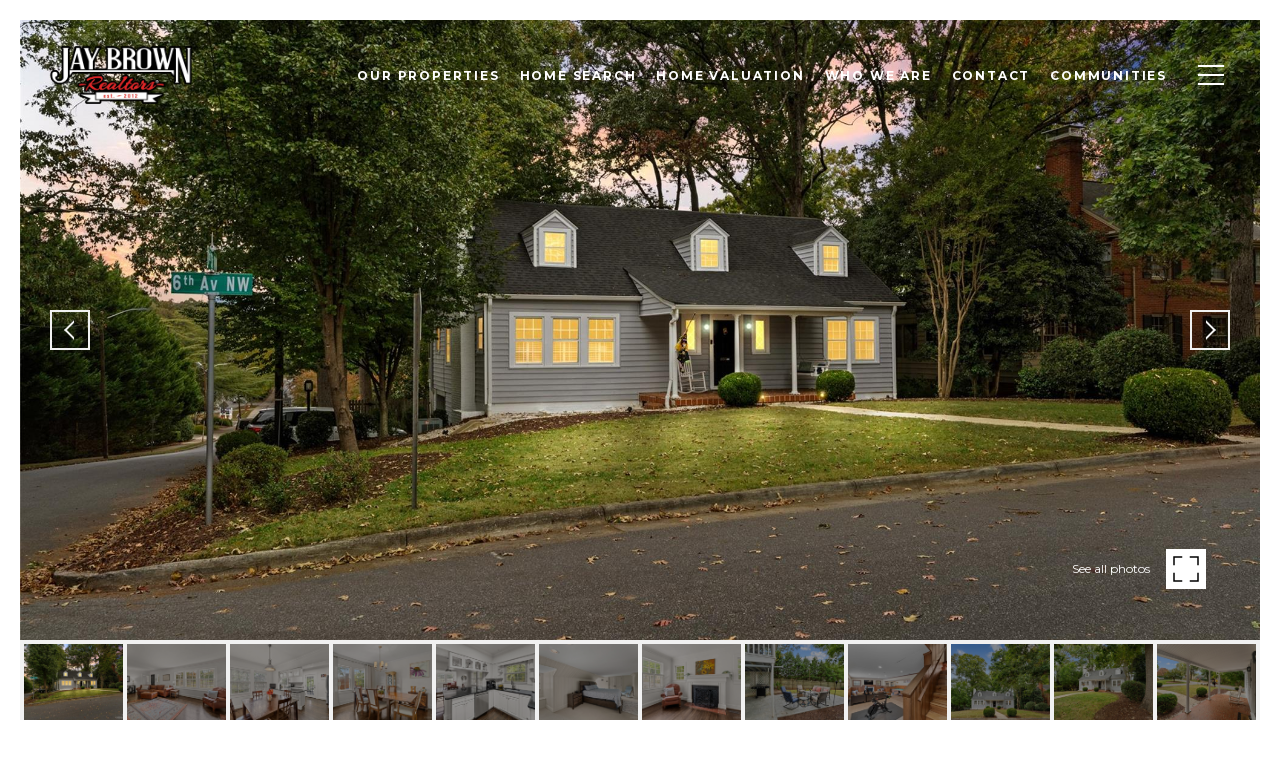

--- FILE ---
content_type: text/html; charset=utf-8
request_url: https://jaybrownrealtors.com/properties/26-6th-avenue-nw-hickory-nc-28601-4079123
body_size: 82333
content:
<!DOCTYPE html>
<html class="no-js" lang=en>
<head>
    <meta charset="utf-8">
    <meta http-equiv="x-ua-compatible" content="ie=edge">
    <meta name="viewport" content="width=device-width, initial-scale=1.0">
    <meta name="twitter:card" content="summary_large_image">
        <title>26 6th Avenue NW | Jay Brown,  Realtors® | Catawba Valley Real Estate Team</title>
        <meta property="og:title" content="26 6th Avenue NW | Jay Brown,  Realtors® | Catawba Valley Real Estate Team">
        <meta name="twitter:title" content="26 6th Avenue NW | Jay Brown,  Realtors® | Catawba Valley Real Estate Team">
        <meta name="description" content="Located in the coveted Oakwood school district, this gorgeous two story home feels inviting and charming! This 3BR/2BA home features a large and open living room full of natural light, a cozy fireplace, a large formal dining room, and an open kitchen w...">
        <meta property="og:description" content="Located in the coveted Oakwood school district, this gorgeous two story home feels inviting and charming! This 3BR/2BA home features a large and open living room full of natural light, a cozy fireplace, a large formal dining room, and an open kitchen w...">
        <meta name="twitter:description" content="Located in the coveted Oakwood school district, this gorgeous two story home feels inviting and charming! This 3BR/2BA home features a large and open living room full of natural light, a cozy firep...">
        <meta property="og:image" content="https://dlajgvw9htjpb.cloudfront.net/cms/bdc53464-5d06-4be4-a3e6-4de8dad27ec6/4079123/9192051050112980884.jpg">
        <meta name="twitter:image" content="https://dlajgvw9htjpb.cloudfront.net/cms/bdc53464-5d06-4be4-a3e6-4de8dad27ec6/4079123/9192051050112980884.jpg">
        <meta property="og:url" content="https://jaybrownrealtors.com/properties/26-6th-avenue-nw-hickory-nc-28601-4079123">
        <link rel="canonical" href="https://jaybrownrealtors.com/properties/26-6th-avenue-nw-hickory-nc-28601-4079123">
    <script>(function(html){html.className = html.className.replace(/\bno-js\b/,'js')})(document.documentElement);</script>
    <link rel="preconnect" href="https://fonts.googleapis.com">
    <link rel="preconnect" href="https://fonts.gstatic.com" crossorigin>
    <link rel="stylesheet" href="https://fonts.googleapis.com/css?family=Montserrat:100,100i,200,200i,300,300i,400,400i,500,500i,600,600i,700,700i,800,800i,900,900i"><link rel="stylesheet" href="https://fonts.googleapis.com/css?family=Arapey:400,400i">
    <link rel="preload" href="https://cdnjs.cloudflare.com/ajax/libs/ion-rangeslider/2.3.1/css/ion.rangeSlider.min.css" as="style" onload="this.onload=null;this.rel='stylesheet'">
    <noscript><link rel="stylesheet" href="https://cdnjs.cloudflare.com/ajax/libs/ion-rangeslider/2.3.1/css/ion.rangeSlider.min.css"></noscript>
    <link rel="icon" type="image/x-icon" href="/favicon.ico">
    <link rel="icon" type="image/png" sizes="16x16" href="/favicon-16x16.png">
    <link rel="icon" type="image/png" sizes="32x32" href="/favicon-32x32.png">
    <link rel="icon" type="image/png" sizes="48x48" href="/favicon-48x48.png">
    <style id="global-css">:root{--global-primary-font-family:Montserrat,sans-serif;--global-primary-font-family-short:Montserrat;--global-secondary-font-family:Arapey,serif;--global-secondary-font-family-short:Arapey;--global-body-padding:20px;--global-background-color:#fff;--global-body-font-size:15px;--global-h1-font-size:60px;--global-h2-font-size:29px;--global-h3-font-size:24px;--global-h4-font-size:21px;--global-h5-font-size:18px;--global-h6-font-size:14px;--global-section-padding:96px;}@media (max-width: 768px){:root{--global-section-padding:64px;}}body{padding:0px;background-color:#fff;font-family:Arapey,serif;font-size:15px;}@media (min-width: 768px){body{padding:20px 20px 0px 20px;}}h1,h2,h3,h4,h5,h6,button{font-family:Montserrat,sans-serif;}h1{font-size:60px;}h2{font-size:29px;}h3{font-size:24px;}h4{font-size:21px;}h5{font-size:18px;}h6{font-size:14px;}</style>
        <link rel="stylesheet" type="text/css" href="https://styles.luxurypresence.com/classic/index.css" />
    <style id="website-css">body>footer .classic-footer-component .logo{min-height:0px;}body footer .classic-footer-component .copyrights .copyright-logo{width:220px;}footer .classic-footer-component .basic-info h6{font-size:18px;}#modal-global-contact-us .contact-form-contact-details a{color:#fff;}#modal-global-contact-us .contact-form-contact-details a:hover{color:#fff;}.redesign .link--white{color:#000;}.redesign .link--white:hover{color:#000;}body>.modal div.modal-content,.modals>.modal div.modal-content{background-color:(0,0,0,0.1)!important;}h2{font-size:26px!important;}p{font-size:15px!important;}nav#global-navbar .navigation__link{font-weight:bold;}footer#global-footer .redesign .link--white{font-weight:normal;}#global-footer .classic-footer-component .logo{display:none;}#global-footer .classic-footer-component{padding-top:50px;}#global-footer .classic-footer-component{min-height:0vh;}</style>
    <style id="wow-hide-elements">.wow{visibility:hidden!important}</style>
        <style id="page-css">
            #section-a9448a58-7829-41da-a8dd-58619d775640{color:#000;--fontColor:#000;--fontColor_H:0;--fontColor_S:0%;--fontColor_L:0%;--fontColor_A:1;--fontColor_darkenDir:1;--bgColor:#fff;--bgColor_H:0;--bgColor_S:0%;--bgColor_L:100%;--bgColor_A:1;--bgColor_darkenDir:-1;background-color:#fff;}#section-a9448a58-7829-41da-a8dd-58619d775640 .property-intro.full-size .close-button-wrapper{position:absolute;z-index:1000;display:block;}#section-a9448a58-7829-41da-a8dd-58619d775640 .property-intro.full-size .property-intro-bg-slider{position:fixed;z-index:999;height:100%;}#section-a9448a58-7829-41da-a8dd-58619d775640 .property-intro .js-main-img.full-size{background-color:#d3d3d3;object-fit:contain;}#section-a9448a58-7829-41da-a8dd-58619d775640 .property-intro .address-for-js-script,#section-a9448a58-7829-41da-a8dd-58619d775640 .property-intro .name-for-js-script{display:none;}#section-a9448a58-7829-41da-a8dd-58619d775640 .property-intro-nav-slider{background-color:#f1f1f1;padding:2px;height:84px;overflow:hidden;}@media (max-width: 768px){#section-a9448a58-7829-41da-a8dd-58619d775640 .property-intro-nav-slider{height:78px;}}#section-a9448a58-7829-41da-a8dd-58619d775640 .property-intro-nav-slider .slick-list,#section-a9448a58-7829-41da-a8dd-58619d775640 .property-intro-nav-slider .slick-track{height:100%;}#section-a9448a58-7829-41da-a8dd-58619d775640 .property-intro-nav-slider .slick-list{width:100%;}#section-a9448a58-7829-41da-a8dd-58619d775640 .property-intro-nav-slider .slick-slide{position:relative;border:none;cursor:pointer;padding:2px;}#section-a9448a58-7829-41da-a8dd-58619d775640 .property-intro-nav-slider .slick-slide.slick-current:after{opacity:0;}#section-a9448a58-7829-41da-a8dd-58619d775640 .property-intro-nav-slider .slick-slide:after{content:'';position:absolute;background-color:#000;opacity:.4;top:2px;bottom:2px;left:2px;right:2px;display:block;width:auto;height:auto;-webkit-transition:all .3s;transition:all .3s;}#section-a9448a58-7829-41da-a8dd-58619d775640 .property-intro-nav-slider .slick-slide.slick-current .property-intro-nav-slider-item:after{display:none;}#section-a9448a58-7829-41da-a8dd-58619d775640 .property-intro-nav-slider:not(.slick-slider){display:-webkit-box;display:-webkit-flex;display:-ms-flexbox;display:flex;}#section-a9448a58-7829-41da-a8dd-58619d775640 .property-intro-nav-slider:not(.slick-slider) .property-intro-nav-slider-item{-webkit-flex:0 0 auto;-ms-flex:0 0 auto;flex:0 0 auto;width:120px;margin-right:2px;}#section-a9448a58-7829-41da-a8dd-58619d775640 .property-intro-nav-slider:not(.slick-slider) .property-intro-nav-slider-item:first-child{margin-left:auto;}#section-a9448a58-7829-41da-a8dd-58619d775640 .property-intro-nav-slider:not(.slick-slider) .property-intro-nav-slider-item:last-child{margin-right:auto;}#section-a9448a58-7829-41da-a8dd-58619d775640 .property-intro-nav-slider-item{border:none;position:relative;height:100%;}#section-a9448a58-7829-41da-a8dd-58619d775640 .property-intro-nav-slider-item:after{content:"";position:absolute;left:0;top:0;width:100%;height:100%;background-color:rgba(#000, .5);z-index:1;}#section-a9448a58-7829-41da-a8dd-58619d775640 .property-intro-nav-slider-item img{display:block;width:100%;height:100%;object-fit:cover;}#section-a9448a58-7829-41da-a8dd-58619d775640 .property-intro-bg-slider{width:100%;height:calc(100vh - 100px);z-index:0;background-color:#000;overflow:hidden;}#section-a9448a58-7829-41da-a8dd-58619d775640 .property-intro-bg-slider .slick-list,#section-a9448a58-7829-41da-a8dd-58619d775640 .property-intro-bg-slider .slick-track{height:100%;}#section-a9448a58-7829-41da-a8dd-58619d775640 .property-intro-bg-slider .slick-slide>div{height:100%;}#section-a9448a58-7829-41da-a8dd-58619d775640 .property-intro-bg-slider .slick-arrow{-webkit-transform:translate(0, -50%);-moz-transform:translate(0, -50%);-ms-transform:translate(0, -50%);transform:translate(0, -50%);}#section-a9448a58-7829-41da-a8dd-58619d775640 .property-intro-bg-slider .slick-arrow i{text-shadow:0 0 3px #000;}#section-a9448a58-7829-41da-a8dd-58619d775640 .property-intro-bg-slider .slick-arrow:before{display:none;}#section-a9448a58-7829-41da-a8dd-58619d775640 .property-intro-bg-slider .slick-arrow.slick-prev{left:30px;}@media (max-width: 767px){#section-a9448a58-7829-41da-a8dd-58619d775640 .property-intro-bg-slider .slick-arrow.slick-prev{left:25px;}}#section-a9448a58-7829-41da-a8dd-58619d775640 .property-intro-bg-slider .slick-arrow.slick-next{right:30px;}@media (max-width: 767px){#section-a9448a58-7829-41da-a8dd-58619d775640 .property-intro-bg-slider .slick-arrow.slick-next{right:25px;}}#section-a9448a58-7829-41da-a8dd-58619d775640 .property-intro-bg-slider-item{width:100%;height:100%;position:relative;display:-webkit-box;display:-webkit-flex;display:-ms-flexbox;display:flex;-webkit-box-pack:center;-ms-flex-pack:center;-webkit-justify-content:center;justify-content:center;cursor:pointer;}#section-a9448a58-7829-41da-a8dd-58619d775640 .property-intro-bg-slider-item img{margin:auto;height:100%;object-fit:cover;width:100%;-webkit-transition:-webkit-transform 0.2s ease-out;transition:transform 0.2s ease-out;}#section-a9448a58-7829-41da-a8dd-58619d775640 .property-intro-bg-slider-item img.portrait{object-fit:contain;}#section-a9448a58-7829-41da-a8dd-58619d775640 .property-intro-bg-slider-item:after{content:" ";position:absolute;left:0;right:0;top:0;bottom:0;opacity:0;background:#000000;-webkit-transition:opacity 0.2s ease-out;transition:opacity 0.2s ease-out;}@media (hover: hover) and (pointer: fine){#section-a9448a58-7829-41da-a8dd-58619d775640 .property-intro-bg-slider-item:hover img{-webkit-transform:scale(1.05);-moz-transform:scale(1.05);-ms-transform:scale(1.05);transform:scale(1.05);}#section-a9448a58-7829-41da-a8dd-58619d775640 .property-intro-bg-slider-item:hover:after{opacity:0.3;}}#section-a9448a58-7829-41da-a8dd-58619d775640 .close-button-wrapper{left:0;right:0;top:0;display:none;}#section-a9448a58-7829-41da-a8dd-58619d775640 .close-button-wrapper .button{display:-webkit-box;display:-webkit-flex;display:-ms-flexbox;display:flex;position:fixed;right:0;top:10px;width:30px;height:30px;}#section-a9448a58-7829-41da-a8dd-58619d775640 .close-button-wrapper .button:hover{cursor:pointer;}#section-a9448a58-7829-41da-a8dd-58619d775640 .close-button-wrapper .button:before,#section-a9448a58-7829-41da-a8dd-58619d775640 .close-button-wrapper .button:after{content:' ';height:30px;width:2px;background-color:#fff;}#section-a9448a58-7829-41da-a8dd-58619d775640 .close-button-wrapper .button:before{-webkit-transform:rotate(45deg);-moz-transform:rotate(45deg);-ms-transform:rotate(45deg);transform:rotate(45deg);}#section-a9448a58-7829-41da-a8dd-58619d775640 .close-button-wrapper .button:after{-webkit-transform:rotate(-45deg);-moz-transform:rotate(-45deg);-ms-transform:rotate(-45deg);transform:rotate(-45deg);}#section-a9448a58-7829-41da-a8dd-58619d775640 .button-wrapper{padding:0;margin:0;height:40px;position:absolute;z-index:10;right:24px;bottom:100px;}@media (min-width: 768px){#section-a9448a58-7829-41da-a8dd-58619d775640 .button-wrapper{bottom:130px;right:54px;}}#section-a9448a58-7829-41da-a8dd-58619d775640 .button-wrapper .button{border:none;background-color:transparent;padding:0;cursor:pointer;color:#fff;outline:none;height:40px;display:-webkit-box;display:-webkit-flex;display:-ms-flexbox;display:flex;-webkit-align-items:center;-webkit-box-align:center;-ms-flex-align:center;align-items:center;}#section-a9448a58-7829-41da-a8dd-58619d775640 .button-wrapper span{font-size:12px;}@media (max-width: 767px){#section-a9448a58-7829-41da-a8dd-58619d775640 .button-wrapper span{display:none;}}#section-a9448a58-7829-41da-a8dd-58619d775640 .button-wrapper svg{height:40px;width:40px;margin-left:16px;}#section-a9448a58-7829-41da-a8dd-58619d775640 .button-wrapper .button{border:none;background-color:transparent;padding:0;cursor:pointer;color:#fff;outline:none;height:30px;}#section-a9448a58-7829-41da-a8dd-58619d775640 .carousel-overlay{position:fixed;top:0;left:0;height:100vh;width:100%;display:none;background-color:#000;opacity:1;z-index:999;}#section-a9448a58-7829-41da-a8dd-58619d775640 .carousel-overlay__close{display:-webkit-box;display:-webkit-flex;display:-ms-flexbox;display:flex;-webkit-box-pack:end;-ms-flex-pack:end;-webkit-justify-content:flex-end;justify-content:flex-end;margin:16px 24px 16px auto;width:30px;height:30px;}#section-a9448a58-7829-41da-a8dd-58619d775640 .carousel-overlay__close:hover{cursor:pointer;}#section-a9448a58-7829-41da-a8dd-58619d775640 .carousel-overlay__close:before,#section-a9448a58-7829-41da-a8dd-58619d775640 .carousel-overlay__close:after{position:absolute;right:32px;content:' ';height:30px;width:2px;background-color:#fff;}#section-a9448a58-7829-41da-a8dd-58619d775640 .carousel-overlay__close:before{-webkit-transform:rotate(45deg);-moz-transform:rotate(45deg);-ms-transform:rotate(45deg);transform:rotate(45deg);}#section-a9448a58-7829-41da-a8dd-58619d775640 .carousel-overlay__close:after{-webkit-transform:rotate(-45deg);-moz-transform:rotate(-45deg);-ms-transform:rotate(-45deg);transform:rotate(-45deg);}#section-a9448a58-7829-41da-a8dd-58619d775640 .carousel-overlay .slick-track{height:100%;}#section-a9448a58-7829-41da-a8dd-58619d775640 .carousel-overlay .slick-slider{height:100%;width:100%;}#section-a9448a58-7829-41da-a8dd-58619d775640 .carousel-overlay .slick-list{height:calc(100vh - 108px);}#section-a9448a58-7829-41da-a8dd-58619d775640 .carousel-overlay i{padding-top:2px;}#section-a9448a58-7829-41da-a8dd-58619d775640 .carousel-overlay__next{right:1.3em;}#section-a9448a58-7829-41da-a8dd-58619d775640 .carousel-overlay__prev{left:1.3em;}#section-a9448a58-7829-41da-a8dd-58619d775640 .carousel-overlay__container{display:-webkit-box;display:-webkit-flex;display:-ms-flexbox;display:flex;-webkit-flex-direction:column;-ms-flex-direction:column;flex-direction:column;-webkit-flex:1;-ms-flex:1;flex:1;-webkit-box-pack:center;-ms-flex-pack:center;-webkit-justify-content:center;justify-content:center;-webkit-align-items:center;-webkit-box-align:center;-ms-flex-align:center;align-items:center;}#section-a9448a58-7829-41da-a8dd-58619d775640 .carousel-overlay__image{-webkit-background-size:contain;background-size:contain;-webkit-background-position:center;background-position:center;background-repeat:no-repeat;outline:none;}#section-a9448a58-7829-41da-a8dd-58619d775640 .visible{display:block;}#section-a9448a58-7829-41da-a8dd-58619d775640 .static-track .slick-track{-webkit-transform:none!important;-moz-transform:none!important;-ms-transform:none!important;transform:none!important;}#section-a9448a58-7829-41da-a8dd-58619d775640 .redesign .cls-slick-arrows .slick-arrow{font-size:0;border-color:#f1f1f1;}#section-a9448a58-7829-41da-a8dd-58619d775640 .redesign .cls-slick-arrows .slick-arrow:hover{background-color:#f1f1f1;}#section-a9448a58-7829-41da-a8dd-58619d775640 .redesign .cls-slick-arrows .slick-arrow:before{content:'';display:block;position:absolute;opacity:1;width:14px;height:14px;border:solid 2px;top:50%;transform-origin:50% 50%;margin:-7px 0 0 -7px;-webkit-transform:rotate(45deg);-moz-transform:rotate(45deg);-ms-transform:rotate(45deg);transform:rotate(45deg);-webkit-transition:border-color .3s;transition:border-color .3s;}#section-a9448a58-7829-41da-a8dd-58619d775640 .redesign .cls-slick-arrows .slick-arrow.slick-prev:before{left:60%;border-color:transparent transparent #f1f1f1 #f1f1f1;}#section-a9448a58-7829-41da-a8dd-58619d775640 .redesign .cls-slick-arrows .slick-arrow.slick-prev:hover:before{border-color:transparent transparent #000 #000;}#section-a9448a58-7829-41da-a8dd-58619d775640 .redesign .cls-slick-arrows .slick-arrow.slick-next:before{left:40%;border-color:#f1f1f1 #f1f1f1 transparent transparent;}#section-a9448a58-7829-41da-a8dd-58619d775640 .redesign .cls-slick-arrows .slick-arrow.slick-next:hover:before{border-color:#000 #000 transparent transparent;}#section-a9448a58-7829-41da-a8dd-58619d775640 .images__wrap{display:-webkit-box;display:-webkit-flex;display:-ms-flexbox;display:flex;-webkit-box-flex-wrap:wrap;-webkit-flex-wrap:wrap;-ms-flex-wrap:wrap;flex-wrap:wrap;}#section-a9448a58-7829-41da-a8dd-58619d775640 .images__item{-webkit-flex-basis:50%;-ms-flex-preferred-size:50%;flex-basis:50%;padding:12px;}@media (max-width: 992px){#section-a9448a58-7829-41da-a8dd-58619d775640 .images__item{-webkit-flex-basis:100%;-ms-flex-preferred-size:100%;flex-basis:100%;padding:3px;}}#section-a9448a58-7829-41da-a8dd-58619d775640 .images__item:nth-child(3n-2){-webkit-flex-basis:100%;-ms-flex-preferred-size:100%;flex-basis:100%;}#section-a9448a58-7829-41da-a8dd-58619d775640 .images__image{padding-bottom:56%;width:100%;background:center no-repeat;-webkit-background-size:cover;background-size:cover;cursor:pointer;position:relative;}#section-a9448a58-7829-41da-a8dd-58619d775640 .images__image img{position:absolute;width:100%;height:100%;object-fit:cover;left:0;top:0;}#section-a9448a58-7829-41da-a8dd-58619d775640 .modal-1{display:none;position:fixed;background-color:#000;top:0;left:0;height:100%;width:100%;z-index:1000;overflow-y:auto;padding:24px 64px 76px 64px;}@media (min-width: 1800px){#section-a9448a58-7829-41da-a8dd-58619d775640 .modal-1{padding:8.3333vw 8.3333vw 17.6389vw 8.3333vw;}}@media (min-width: 768px) and (max-width: 1439px){#section-a9448a58-7829-41da-a8dd-58619d775640 .modal-1{padding:24px 64px 76px 64px;}}@media (max-width: 767px){#section-a9448a58-7829-41da-a8dd-58619d775640 .modal-1{padding:24px 0 64px 0;}}#section-a9448a58-7829-41da-a8dd-58619d775640 .modal-1::-webkit-scrollbar{display:none;}#section-a9448a58-7829-41da-a8dd-58619d775640 .visible{display:block;}#section-a9448a58-7829-41da-a8dd-58619d775640 .btn-group{display:-webkit-box;display:-webkit-flex;display:-ms-flexbox;display:flex;-webkit-box-pack:justify;-webkit-justify-content:space-between;justify-content:space-between;position:relative;margin:0 12px 12px;}@media (max-width: 767px){#section-a9448a58-7829-41da-a8dd-58619d775640 .btn-group{margin:0 40px 24px 40px;}}#section-a9448a58-7829-41da-a8dd-58619d775640 .nav-tab{display:-webkit-box;display:-webkit-flex;display:-ms-flexbox;display:flex;position:relative;}#section-a9448a58-7829-41da-a8dd-58619d775640 .nav-tab a{margin-right:16px;display:-webkit-box;display:-webkit-flex;display:-ms-flexbox;display:flex;-webkit-align-items:center;-webkit-box-align:center;-ms-flex-align:center;align-items:center;-webkit-text-decoration:none;text-decoration:none;color:#ffffff;padding:9px 10px;border-radius:4px;line-height:1;background:#1E1E1E;-webkit-transition:.3s linear;transition:.3s linear;}@media (max-width: 480px){#section-a9448a58-7829-41da-a8dd-58619d775640 .nav-tab a{padding:0;background:transparent;border-radius:none;margin-right:26px;}}#section-a9448a58-7829-41da-a8dd-58619d775640 .nav-tab a:last-of-type{margin-right:0;}@media (max-width: 480px){#section-a9448a58-7829-41da-a8dd-58619d775640 .nav-tab a span{display:none;}}#section-a9448a58-7829-41da-a8dd-58619d775640 .nav-tab a svg path{-webkit-transition:.3s linear;transition:.3s linear;}@media (min-width: 481px){#section-a9448a58-7829-41da-a8dd-58619d775640 .nav-tab a svg{display:none;}}#section-a9448a58-7829-41da-a8dd-58619d775640 .nav-tab a:hover,#section-a9448a58-7829-41da-a8dd-58619d775640 .nav-tab a.active{-webkit-transition:.3s linear;transition:.3s linear;}@media (min-width: 481px){#section-a9448a58-7829-41da-a8dd-58619d775640 .nav-tab a:hover,#section-a9448a58-7829-41da-a8dd-58619d775640 .nav-tab a.active{background:#404040;}}#section-a9448a58-7829-41da-a8dd-58619d775640 .nav-tab a.active svg path{stroke:#ffffff;-webkit-transition:.3s linear;transition:.3s linear;}#section-a9448a58-7829-41da-a8dd-58619d775640 .nav-tab a:last-of-type{margin-right:0;}#section-a9448a58-7829-41da-a8dd-58619d775640 .tab-wrap{padding:12px 12px 0;}#section-a9448a58-7829-41da-a8dd-58619d775640 .tab-wrap p{color:#ffffff;}@media (max-width: 992px){#section-a9448a58-7829-41da-a8dd-58619d775640 .tab-wrap{padding:0 3px;}}#section-a9448a58-7829-41da-a8dd-58619d775640 .property-map__canvas,#section-a9448a58-7829-41da-a8dd-58619d775640 .street-panorama{padding-bottom:56%;width:100%;}#section-a9448a58-7829-41da-a8dd-58619d775640 .lp-lightbox__close{background:#1E1E1E;border-radius:4px;position:relative;right:auto;top:auto;-webkit-transition:.3s linear;transition:.3s linear;}#section-a9448a58-7829-41da-a8dd-58619d775640 .lp-lightbox__close:hover,#section-a9448a58-7829-41da-a8dd-58619d775640 .lp-lightbox__close.active{background:#404040;-webkit-transition:.3s linear;transition:.3s linear;}#section-a9448a58-7829-41da-a8dd-58619d775640 .share-close{display:-webkit-box;display:-webkit-flex;display:-ms-flexbox;display:flex;position:relative;}#section-a9448a58-7829-41da-a8dd-58619d775640 .share-close .share-box{display:-webkit-box;display:-webkit-flex;display:-ms-flexbox;display:flex;-webkit-align-items:center;-webkit-box-align:center;-ms-flex-align:center;align-items:center;margin-right:32px;cursor:pointer;-webkit-transition:.3s linear;transition:.3s linear;}@media (hover: hover) and (pointer: fine){#section-a9448a58-7829-41da-a8dd-58619d775640 .share-close .share-box:hover{opacity:.7;}}@media (max-width: 768px){#section-a9448a58-7829-41da-a8dd-58619d775640 .share-close .share-box{margin-right:30px;}}#section-a9448a58-7829-41da-a8dd-58619d775640 .share-close .share-box span{margin-left:12px;line-height:1;color:#ffffff;}@media (max-width: 768px){#section-a9448a58-7829-41da-a8dd-58619d775640 .share-close .share-box span{display:none;}}#section-a9448a58-7829-41da-a8dd-58619d775640 .share-socials{list-style:none;background:#ffffff;padding:8px 31px 8px 12px;margin:0;border-radius:4px;position:absolute;bottom:-5px;left:0;-webkit-transform:translateY(100%);-moz-transform:translateY(100%);-ms-transform:translateY(100%);transform:translateY(100%);display:none;z-index:10;}@media (max-width: 768px){#section-a9448a58-7829-41da-a8dd-58619d775640 .share-socials{left:auto;right:0;}}#section-a9448a58-7829-41da-a8dd-58619d775640 .share-socials li{margin-bottom:16px;line-height:1;}#section-a9448a58-7829-41da-a8dd-58619d775640 .share-socials li a{color:#404040;white-space:nowrap;font-size:12px;}#section-a9448a58-7829-41da-a8dd-58619d775640 .share-socials li a i{width:20px;text-align:center;margin-right:5px;}#section-a9448a58-7829-41da-a8dd-58619d775640 .share-socials li:last-of-type{margin-bottom:0;}#section-a9448a58-7829-41da-a8dd-58619d775640 .lp-expand-btn{display:none;}#section-12158ef1-a6c3-4fb5-b351-e7d744840ad8{color:rgba(39, 39, 39, 1);--fontColor:rgba(39, 39, 39, 1);--fontColor_H:0;--fontColor_S:0%;--fontColor_L:15%;--fontColor_A:1;--fontColor_darkenDir:1;--bgColor:#ffffff;--bgColor_H:0;--bgColor_S:0%;--bgColor_L:100%;--bgColor_A:1;--bgColor_darkenDir:-1;background-color:#ffffff;}#section-12158ef1-a6c3-4fb5-b351-e7d744840ad8 .redesign h2,#section-12158ef1-a6c3-4fb5-b351-e7d744840ad8 .redesign .h2{color:#171819;}#section-12158ef1-a6c3-4fb5-b351-e7d744840ad8 .property-description{margin:40px 0 18px;}#section-12158ef1-a6c3-4fb5-b351-e7d744840ad8 .property-description-headline{text-align:center;margin-bottom:40px;}@media (max-width: 768px){#section-12158ef1-a6c3-4fb5-b351-e7d744840ad8 .property-description-headline{margin-bottom:27px;}}#section-12158ef1-a6c3-4fb5-b351-e7d744840ad8 .property-description-headline h2,#section-12158ef1-a6c3-4fb5-b351-e7d744840ad8 .property-description-headline .feature{margin:0 0 7px;}#section-e119689e-790c-402f-a7bb-56804c6850d7{color:#000;--fontColor:#000;--fontColor_H:0;--fontColor_S:0%;--fontColor_L:0%;--fontColor_A:1;--fontColor_darkenDir:1;--bgColor:#fff;--bgColor_H:0;--bgColor_S:0%;--bgColor_L:100%;--bgColor_A:1;--bgColor_darkenDir:-1;background-color:#fff;}#section-e119689e-790c-402f-a7bb-56804c6850d7 .property-video{background:center no-repeat;-webkit-background-size:cover;background-size:cover;position:relative;margin:0 auto;padding:24% 0;text-align:center;max-height:700px;}#section-e119689e-790c-402f-a7bb-56804c6850d7 .property-video:before{content:'';top:0;left:0;right:0;bottom:0;position:absolute;background-color:rgba(0, 0, 0, .1);}@media (max-width: 540px){#section-e119689e-790c-402f-a7bb-56804c6850d7 .property-video{padding:18.5% 0;}}@media (max-width: 540px){#section-e119689e-790c-402f-a7bb-56804c6850d7 .property-video-wrap{margin-bottom:0;}}#section-e119689e-790c-402f-a7bb-56804c6850d7 .property-video .btn-play{display:inline-block;font-size:12px;position:relative;z-index:2;}#section-5bf9d256-5fc7-4cd9-8bbe-2e5269f59ffd{overflow:visible;color:#000;--fontColor:#000;--fontColor_H:0;--fontColor_S:0%;--fontColor_L:0%;--fontColor_A:1;--fontColor_darkenDir:1;--bgColor:#fff;--bgColor_H:0;--bgColor_S:0%;--bgColor_L:100%;--bgColor_A:1;--bgColor_darkenDir:-1;background-color:#fff;}#section-5bf9d256-5fc7-4cd9-8bbe-2e5269f59ffd div.solid-subsection.property-description-highlights-box{background-color:#fcfcfc!important;color:#000!important;}#section-5bf9d256-5fc7-4cd9-8bbe-2e5269f59ffd .property-description-highlights h4,#section-5bf9d256-5fc7-4cd9-8bbe-2e5269f59ffd .property-description-highlights h5{font-size:0;}#section-5bf9d256-5fc7-4cd9-8bbe-2e5269f59ffd .property-description-highlights h4,#section-5bf9d256-5fc7-4cd9-8bbe-2e5269f59ffd .property-description-highlights h5:after{font-size:14px;content:"Details";}#section-5bf9d256-5fc7-4cd9-8bbe-2e5269f59ffd{overflow:visible;}#section-5bf9d256-5fc7-4cd9-8bbe-2e5269f59ffd .advanced-content iframe,#section-5bf9d256-5fc7-4cd9-8bbe-2e5269f59ffd .advanced-content video{max-width:100%;}@media (max-width: 480px){#section-5bf9d256-5fc7-4cd9-8bbe-2e5269f59ffd .advanced-content iframe,#section-5bf9d256-5fc7-4cd9-8bbe-2e5269f59ffd .advanced-content video{height:25vh;}}#section-5bf9d256-5fc7-4cd9-8bbe-2e5269f59ffd .property-description{margin:36px 0 60px;}#section-5bf9d256-5fc7-4cd9-8bbe-2e5269f59ffd .property-description-body{display:-webkit-box;display:-webkit-flex;display:-ms-flexbox;display:flex;-webkit-box-pack:center;-ms-flex-pack:center;-webkit-justify-content:center;justify-content:center;-webkit-flex-direction:column;-ms-flex-direction:column;flex-direction:column;-webkit-align-items:center;-webkit-box-align:center;-ms-flex-align:center;align-items:center;}@media (max-width: 768px){#section-5bf9d256-5fc7-4cd9-8bbe-2e5269f59ffd .property-description-body{-webkit-flex-direction:column;-ms-flex-direction:column;flex-direction:column;}}#section-5bf9d256-5fc7-4cd9-8bbe-2e5269f59ffd .property-description-body.two-column{-webkit-flex-direction:row;-ms-flex-direction:row;flex-direction:row;-webkit-align-items:flex-start;-webkit-box-align:flex-start;-ms-flex-align:flex-start;align-items:flex-start;}@media (max-width: 768px){#section-5bf9d256-5fc7-4cd9-8bbe-2e5269f59ffd .property-description-body.two-column{-webkit-flex-direction:column;-ms-flex-direction:column;flex-direction:column;}}#section-5bf9d256-5fc7-4cd9-8bbe-2e5269f59ffd .property-description .btn-container{display:-webkit-box;display:-webkit-flex;display:-ms-flexbox;display:flex;-webkit-align-items:flex-start;-webkit-box-align:flex-start;-ms-flex-align:flex-start;align-items:flex-start;-webkit-box-flex-wrap:wrap;-webkit-flex-wrap:wrap;-ms-flex-wrap:wrap;flex-wrap:wrap;gap:16px;}@media (max-width: 768px){#section-5bf9d256-5fc7-4cd9-8bbe-2e5269f59ffd .property-description .btn-container .btn{padding-left:10px;padding-right:10px;text-overflow:initial;}}@media(max-width: 1000px){#section-5bf9d256-5fc7-4cd9-8bbe-2e5269f59ffd .property-description .btn-container .btn-item{width:100%;}#section-5bf9d256-5fc7-4cd9-8bbe-2e5269f59ffd .property-description .btn-container .btn-item >a{width:100%;}}@media (max-width: 768px){#section-5bf9d256-5fc7-4cd9-8bbe-2e5269f59ffd .property-description .btn-container .btn-item{width:auto;}#section-5bf9d256-5fc7-4cd9-8bbe-2e5269f59ffd .property-description .btn-container .btn-item >a{width:auto;}}@media(max-width: 1000px){#section-5bf9d256-5fc7-4cd9-8bbe-2e5269f59ffd .property-description .btn-container{-webkit-flex-direction:column;-ms-flex-direction:column;flex-direction:column;}#section-5bf9d256-5fc7-4cd9-8bbe-2e5269f59ffd .property-description .btn-container .share_box{width:100%;}#section-5bf9d256-5fc7-4cd9-8bbe-2e5269f59ffd .property-description .btn-container >a{width:100%;}}@media (max-width: 768px){#section-5bf9d256-5fc7-4cd9-8bbe-2e5269f59ffd .property-description .btn-container{-webkit-flex-direction:row;-ms-flex-direction:row;flex-direction:row;-webkit-box-pack:center;-ms-flex-pack:center;-webkit-justify-content:center;justify-content:center;}#section-5bf9d256-5fc7-4cd9-8bbe-2e5269f59ffd .property-description .btn-container .share_box{width:auto;}#section-5bf9d256-5fc7-4cd9-8bbe-2e5269f59ffd .property-description .btn-container >a{width:auto;}}@media (max-width: 560px){#section-5bf9d256-5fc7-4cd9-8bbe-2e5269f59ffd .property-description .btn-container{-webkit-flex-direction:column;-ms-flex-direction:column;flex-direction:column;-webkit-align-items:center;-webkit-box-align:center;-ms-flex-align:center;align-items:center;width:100%;}#section-5bf9d256-5fc7-4cd9-8bbe-2e5269f59ffd .property-description .btn-container .share_box{width:100%;}#section-5bf9d256-5fc7-4cd9-8bbe-2e5269f59ffd .property-description .btn-container >a{width:100%;}}#section-5bf9d256-5fc7-4cd9-8bbe-2e5269f59ffd .property-description .btn-container .share_box{padding:0;background:none;-webkit-transition:all .3s;transition:all .3s;display:-webkit-box;display:-webkit-flex;display:-ms-flexbox;display:flex;-webkit-flex-direction:column;-ms-flex-direction:column;flex-direction:column;}#section-5bf9d256-5fc7-4cd9-8bbe-2e5269f59ffd .property-description .btn-container .share_box .share-socials-container .share-socials{max-width:none;margin:0;width:100%;-webkit-box-pack:space-around;-ms-flex-pack:space-around;-webkit-justify-content:space-around;justify-content:space-around;padding:10px 0;}#section-5bf9d256-5fc7-4cd9-8bbe-2e5269f59ffd .property-description .btn-container .share_box .share-socials-container .share-socials li{margin:0;}@media (max-width: 560px){#section-5bf9d256-5fc7-4cd9-8bbe-2e5269f59ffd .property-description .btn-container .share_box{width:100%;max-width:none;}}#section-5bf9d256-5fc7-4cd9-8bbe-2e5269f59ffd .property-description .btn-container .share_box.opened{background-color:#484b4e;}#section-5bf9d256-5fc7-4cd9-8bbe-2e5269f59ffd .property-description .btn-container .share_box.opened .btn{border-color:transparent;color:#fff;}#section-5bf9d256-5fc7-4cd9-8bbe-2e5269f59ffd .property-description .btn-container .share_box.opened .btn:hover{background-color:transparent;}#section-5bf9d256-5fc7-4cd9-8bbe-2e5269f59ffd .property-description .btn-container .share_box .btn{width:100%;}@media (max-width: 560px){#section-5bf9d256-5fc7-4cd9-8bbe-2e5269f59ffd .property-description .btn-container .share_box .btn{margin-bottom:0;}}#section-5bf9d256-5fc7-4cd9-8bbe-2e5269f59ffd .property-description .btn-container .share_box .share-socials-container{display:none;}#section-5bf9d256-5fc7-4cd9-8bbe-2e5269f59ffd .property-description .btn-container .download_box{position:relative;display:-webkit-box;display:-webkit-flex;display:-ms-flexbox;display:flex;}@media (max-width: 1000px){#section-5bf9d256-5fc7-4cd9-8bbe-2e5269f59ffd .property-description .btn-container .download_box{margin-left:0;}}@media(max-width: 768px){#section-5bf9d256-5fc7-4cd9-8bbe-2e5269f59ffd .property-description .btn-container .download_box{margin-left:0;}}@media (max-width: 560px){#section-5bf9d256-5fc7-4cd9-8bbe-2e5269f59ffd .property-description .btn-container .download_box{margin-top:0;}}#section-5bf9d256-5fc7-4cd9-8bbe-2e5269f59ffd .property-description .btn-container .download_box .btn{margin-right:0;min-width:250px;}#section-5bf9d256-5fc7-4cd9-8bbe-2e5269f59ffd .property-description .btn-container .download_box .btn .label+.lp-i,#section-5bf9d256-5fc7-4cd9-8bbe-2e5269f59ffd .property-description .btn-container .download_box .btn .label+.lp-i+.lp-i{margin-left:20px;}@media (max-width: 560px){#section-5bf9d256-5fc7-4cd9-8bbe-2e5269f59ffd .property-description .btn-container .download_box{margin-left:0;width:100%;}#section-5bf9d256-5fc7-4cd9-8bbe-2e5269f59ffd .property-description .btn-container .download_box .btn{width:100%;margin-bottom:0;}}#section-5bf9d256-5fc7-4cd9-8bbe-2e5269f59ffd .property-description .btn-container .download_box .download_popup{z-index:1;bottom:0;left:0;right:0;position:absolute;-webkit-transform:translate(0, 100%);-moz-transform:translate(0, 100%);-ms-transform:translate(0, 100%);transform:translate(0, 100%);border:1px solid #c6c6c6;border-top:0;display:none;}#section-5bf9d256-5fc7-4cd9-8bbe-2e5269f59ffd .property-description .btn-container .download_box .download_popup .item{background-color:white;}#section-5bf9d256-5fc7-4cd9-8bbe-2e5269f59ffd .property-description .btn-container .download_box .download_popup .item a{width:100%;display:block;padding:10px 15px;}#section-5bf9d256-5fc7-4cd9-8bbe-2e5269f59ffd .property-description .btn-container .download_box .download_popup .item a:hover{background-color:#171819;color:#fff;}#section-5bf9d256-5fc7-4cd9-8bbe-2e5269f59ffd .property-description .btn-container .download_box .download_popup .item:last-of-type{margin-bottom:0;}#section-5bf9d256-5fc7-4cd9-8bbe-2e5269f59ffd .property-description .btn-container .download_box .download_popup i{font-size:12px;margin-right:10px;}#section-5bf9d256-5fc7-4cd9-8bbe-2e5269f59ffd .property-description .btn-container .download_box .up{display:none;}#section-5bf9d256-5fc7-4cd9-8bbe-2e5269f59ffd .property-description .btn-container .download_box.opened .up{display:inline-block;}#section-5bf9d256-5fc7-4cd9-8bbe-2e5269f59ffd .property-description .btn-container .download_box.opened .download_popup{display:block;}#section-5bf9d256-5fc7-4cd9-8bbe-2e5269f59ffd .property-description .btn-container .download_box.opened .down{display:none;}#section-5bf9d256-5fc7-4cd9-8bbe-2e5269f59ffd .property-description .btn-container .btn:last-child{margin-right:0;}@media (max-width: 560px){#section-5bf9d256-5fc7-4cd9-8bbe-2e5269f59ffd .property-description .btn-container .btn{width:100%;}#section-5bf9d256-5fc7-4cd9-8bbe-2e5269f59ffd .property-description .btn-container .btn:last-child{margin-bottom:0;}}#section-5bf9d256-5fc7-4cd9-8bbe-2e5269f59ffd .property-description-highlights{width:336px;}@media (max-width: 768px){#section-5bf9d256-5fc7-4cd9-8bbe-2e5269f59ffd .property-description-highlights{width:100%;}}#section-5bf9d256-5fc7-4cd9-8bbe-2e5269f59ffd .property-description-highlights-box{background-color:#171819;color:#fff;padding:36px 42px;margin-bottom:23px;}@media (max-width: 768px){#section-5bf9d256-5fc7-4cd9-8bbe-2e5269f59ffd .property-description-highlights-box{padding:46px 27px;}}#section-5bf9d256-5fc7-4cd9-8bbe-2e5269f59ffd .property-description-highlights-box ul{margin:0;padding:0;list-style:none;}#section-5bf9d256-5fc7-4cd9-8bbe-2e5269f59ffd .property-description-highlights-box ul li{display:-webkit-box;display:-webkit-flex;display:-ms-flexbox;display:flex;-webkit-box-pack:justify;-webkit-justify-content:space-between;justify-content:space-between;-webkit-align-items:center;-webkit-box-align:center;-ms-flex-align:center;align-items:center;margin:10px 0;padding-bottom:10px;border-bottom:1px solid #484b4e;}#section-5bf9d256-5fc7-4cd9-8bbe-2e5269f59ffd .property-description-highlights-box ul span{max-width:50%;white-space:nowrap;}#section-5bf9d256-5fc7-4cd9-8bbe-2e5269f59ffd .property-description-highlights-box ul span:first-child{font-size:14px;text-shadow:.5px 0 0 currentColor;text-transform:uppercase;}#section-5bf9d256-5fc7-4cd9-8bbe-2e5269f59ffd .property-description-highlights-open-house{margin-bottom:27px;}#section-5bf9d256-5fc7-4cd9-8bbe-2e5269f59ffd .property-description-highlights h4,#section-5bf9d256-5fc7-4cd9-8bbe-2e5269f59ffd .property-description-highlights h5{margin:0 0 10px;}#section-5bf9d256-5fc7-4cd9-8bbe-2e5269f59ffd .property-description-highlights .btn-container{display:none;}#section-5bf9d256-5fc7-4cd9-8bbe-2e5269f59ffd .property-description-highlights.one-column{width:453px;}@media (max-width: 768px){#section-5bf9d256-5fc7-4cd9-8bbe-2e5269f59ffd .property-description-highlights.one-column{width:100%;}}#section-5bf9d256-5fc7-4cd9-8bbe-2e5269f59ffd .property-description-highlights.one-column .property-description-highlights-box{padding:46px 64px;}@media (max-width: 768px){#section-5bf9d256-5fc7-4cd9-8bbe-2e5269f59ffd .property-description-highlights.one-column .property-description-highlights-box{padding:46px 27px;}}#section-5bf9d256-5fc7-4cd9-8bbe-2e5269f59ffd .property-description-highlights.one-column .property-description-highlights-open-house{text-align:center;}#section-5bf9d256-5fc7-4cd9-8bbe-2e5269f59ffd .property-description-highlights.one-column .btn-container{display:-webkit-box;display:-webkit-flex;display:-ms-flexbox;display:flex;margin-top:50px;-webkit-box-pack:center;-ms-flex-pack:center;-webkit-justify-content:center;justify-content:center;-webkit-box-flex-wrap:wrap;-webkit-flex-wrap:wrap;-ms-flex-wrap:wrap;flex-wrap:wrap;}@media (max-width: 768px){#section-5bf9d256-5fc7-4cd9-8bbe-2e5269f59ffd .property-description-highlights.one-column .btn-container{margin-top:27px;}}#section-5bf9d256-5fc7-4cd9-8bbe-2e5269f59ffd .property-description-text{width:calc(100% - 336px);padding-left:58px;}@media (max-width: 768px){#section-5bf9d256-5fc7-4cd9-8bbe-2e5269f59ffd .property-description-text{width:100%;padding-left:0;}}#section-5bf9d256-5fc7-4cd9-8bbe-2e5269f59ffd .property-description-text .btn-container{margin-top:30px;}#section-5bf9d256-5fc7-4cd9-8bbe-2e5269f59ffd .property-description-text h4{margin:0 0 17px;}#section-5bf9d256-5fc7-4cd9-8bbe-2e5269f59ffd .property-description-text p{margin:0 0 25px;}#section-5bf9d256-5fc7-4cd9-8bbe-2e5269f59ffd .property-description-text p:last-child{margin-bottom:0;}#section-5bf9d256-5fc7-4cd9-8bbe-2e5269f59ffd .property-description-text .btn-more{cursor:pointer;font-size:12px;}#section-5bf9d256-5fc7-4cd9-8bbe-2e5269f59ffd .property-description-text .btn-more i{position:relative;top:-1px;font-size:10px;padding-left:4px;}#section-5bf9d256-5fc7-4cd9-8bbe-2e5269f59ffd .property-description-text .description-content{padding-bottom:1px;}#section-5bf9d256-5fc7-4cd9-8bbe-2e5269f59ffd .property-description-text .description-content--full{display:none;}#section-5bf9d256-5fc7-4cd9-8bbe-2e5269f59ffd .property-description-text .description-content p+p{margin-top:0px;}#section-5bf9d256-5fc7-4cd9-8bbe-2e5269f59ffd .property-description-text .description-content .help_dots{display:none;}#section-5bf9d256-5fc7-4cd9-8bbe-2e5269f59ffd .property-description-text .description-content.cropped{overflow:hidden;}#section-5bf9d256-5fc7-4cd9-8bbe-2e5269f59ffd .property-description-text .description-content.cropped .more-text{display:none;}#section-5bf9d256-5fc7-4cd9-8bbe-2e5269f59ffd .property-description-text .description-content.cropped .help_dots{display:inline-block;}#section-5bf9d256-5fc7-4cd9-8bbe-2e5269f59ffd .property-description-text .description-content.cropped .btn-more .word_less{display:none;}#section-5bf9d256-5fc7-4cd9-8bbe-2e5269f59ffd .property-description-text .description-content.cropped .btn-more .word_all{display:inline-block;}#section-5bf9d256-5fc7-4cd9-8bbe-2e5269f59ffd .property-description-text .description-content+.btn-more{text-transform:uppercase;}#section-5bf9d256-5fc7-4cd9-8bbe-2e5269f59ffd .property-description-text .description-content+.btn-more .word_all{display:none;}#section-5bf9d256-5fc7-4cd9-8bbe-2e5269f59ffd .property-description .property-description-fade-out{position:absolute;width:100%;bottom:0;height:80px;z-index:-1;background-image:linear-gradient(0deg, #fff 0%, #fff 20px, rgba(255,255,255,0));display:-webkit-box;display:-webkit-flex;display:-ms-flexbox;display:flex;-webkit-align-items:flex-end;-webkit-box-align:flex-end;-ms-flex-align:flex-end;align-items:flex-end;-webkit-transition:all .5s ease;transition:all .5s ease;}#section-5bf9d256-5fc7-4cd9-8bbe-2e5269f59ffd .property-description .property-description-fade-out .btn-more{display:none;text-transform:uppercase;position:relative;width:95px;height:1.1em;-webkit-align-items:center;-webkit-box-align:center;-ms-flex-align:center;align-items:center;-webkit-box-pack:justify;-webkit-justify-content:space-between;justify-content:space-between;}#section-5bf9d256-5fc7-4cd9-8bbe-2e5269f59ffd .property-description .property-description-fade-out .label-more,#section-5bf9d256-5fc7-4cd9-8bbe-2e5269f59ffd .property-description .property-description-fade-out .label-less{position:absolute;left:0;-webkit-transition:all .5s linear;transition:all .5s linear;}#section-5bf9d256-5fc7-4cd9-8bbe-2e5269f59ffd .property-description-container{max-height:450px;overflow:hidden;position:relative;-webkit-transition:all .5s ease;transition:all .5s ease;}#section-5bf9d256-5fc7-4cd9-8bbe-2e5269f59ffd .property-description-container.active .property-description-fade-out{z-index:auto;}#section-5bf9d256-5fc7-4cd9-8bbe-2e5269f59ffd .property-description-container.active .property-description-fade-out .btn-more{display:-webkit-box;display:-webkit-flex;display:-ms-flexbox;display:flex;}#section-5bf9d256-5fc7-4cd9-8bbe-2e5269f59ffd .property-description-container .label-less{opacity:0;}#section-5bf9d256-5fc7-4cd9-8bbe-2e5269f59ffd .property-description-container .expand-icon{margin-left:auto;-webkit-transition:all .5s ease;transition:all .5s ease;}#section-5bf9d256-5fc7-4cd9-8bbe-2e5269f59ffd .property-description-container.opened{padding-bottom:20px;}#section-5bf9d256-5fc7-4cd9-8bbe-2e5269f59ffd .property-description-container.opened .property-description-fade-out{height:20px;}#section-5bf9d256-5fc7-4cd9-8bbe-2e5269f59ffd .property-description-container.opened .label-less{opacity:1;}#section-5bf9d256-5fc7-4cd9-8bbe-2e5269f59ffd .property-description-container.opened .label-more{opacity:0;}#section-5bf9d256-5fc7-4cd9-8bbe-2e5269f59ffd .property-description-container.opened .expand-icon{-webkit-transform:rotateX(180deg);-moz-transform:rotateX(180deg);-ms-transform:rotateX(180deg);transform:rotateX(180deg);}#section-5bf9d256-5fc7-4cd9-8bbe-2e5269f59ffd .buttons-holder{display:-webkit-box;display:-webkit-flex;display:-ms-flexbox;display:flex;-webkit-box-pack:center;-ms-flex-pack:center;-webkit-justify-content:center;justify-content:center;gap:16px;-webkit-box-flex-wrap:wrap;-webkit-flex-wrap:wrap;-ms-flex-wrap:wrap;flex-wrap:wrap;}#section-d9b7eaa9-d5a2-4a5a-8dc5-c4315bb7d746{color:#ffffff;--fontColor:#ffffff;--fontColor_H:0;--fontColor_S:0%;--fontColor_L:100%;--fontColor_A:1;--fontColor_darkenDir:-1;--bgColor:#ffffff;--bgColor_H:0;--bgColor_S:0%;--bgColor_L:100%;--bgColor_A:1;--bgColor_darkenDir:-1;background-color:#ffffff;}#section-d9b7eaa9-d5a2-4a5a-8dc5-c4315bb7d746 .property-download{text-align:center;margin:27px 0;background:black;}@media (max-width: 560px){#section-d9b7eaa9-d5a2-4a5a-8dc5-c4315bb7d746 .property-download{margin:0;}}#section-d9b7eaa9-d5a2-4a5a-8dc5-c4315bb7d746 .property-download .container{display:-webkit-box;display:-webkit-flex;display:-ms-flexbox;display:flex;-webkit-box-pack:space-around;-ms-flex-pack:space-around;-webkit-justify-content:space-around;justify-content:space-around;-webkit-align-items:center;-webkit-box-align:center;-ms-flex-align:center;align-items:center;padding-top:54px;padding-bottom:54px;}@media (max-width: 560px){#section-d9b7eaa9-d5a2-4a5a-8dc5-c4315bb7d746 .property-download .container{-webkit-flex-direction:column;-ms-flex-direction:column;flex-direction:column;text-align:center;padding-top:40px;padding-bottom:40px;}}#section-d9b7eaa9-d5a2-4a5a-8dc5-c4315bb7d746 .property-download h4{margin:0;}@media (max-width: 560px){#section-d9b7eaa9-d5a2-4a5a-8dc5-c4315bb7d746 .property-download h4{margin:0 0 22px;}}#section-d9b7eaa9-d5a2-4a5a-8dc5-c4315bb7d746 .property-download ul{margin:0;padding:0;list-style:none;}#section-d9b7eaa9-d5a2-4a5a-8dc5-c4315bb7d746 .property-download .link--white{font-weight:400;font-size:12px;text-transform:uppercase;color:inherit;}#section-f5cad610-a8d5-4e89-a4d7-07ef680359c1{color:rgba(23, 24, 25, 1);--fontColor:rgba(23, 24, 25, 1);--fontColor_H:210;--fontColor_S:4%;--fontColor_L:9%;--fontColor_A:1;--fontColor_darkenDir:1;--bgColor:#f1f1f1;--bgColor_H:0;--bgColor_S:0%;--bgColor_L:95%;--bgColor_A:1;--bgColor_darkenDir:-1;background-color:#f1f1f1;}#section-f5cad610-a8d5-4e89-a4d7-07ef680359c1 .property-agents{padding:30px 0;}#section-f5cad610-a8d5-4e89-a4d7-07ef680359c1 .property-agents .container{display:-webkit-box;display:-webkit-flex;display:-ms-flexbox;display:flex;-webkit-box-pack:justify;-webkit-justify-content:space-between;justify-content:space-between;-webkit-align-items:center;-webkit-box-align:center;-ms-flex-align:center;align-items:center;}@media (max-width: 1280px){#section-f5cad610-a8d5-4e89-a4d7-07ef680359c1 .property-agents .container{-webkit-box-flex-wrap:wrap;-webkit-flex-wrap:wrap;-ms-flex-wrap:wrap;flex-wrap:wrap;}}#section-f5cad610-a8d5-4e89-a4d7-07ef680359c1 .property-agents-container{display:-webkit-box;display:-webkit-flex;display:-ms-flexbox;display:flex;-webkit-flex-direction:column;-ms-flex-direction:column;flex-direction:column;width:calc(100% - 100px);}@media (max-width: 1280px){#section-f5cad610-a8d5-4e89-a4d7-07ef680359c1 .property-agents-container{width:100%;}}@media (max-width: 1023px){#section-f5cad610-a8d5-4e89-a4d7-07ef680359c1 .property-agents-container{-webkit-box-flex-wrap:wrap;-webkit-flex-wrap:wrap;-ms-flex-wrap:wrap;flex-wrap:wrap;}}#section-f5cad610-a8d5-4e89-a4d7-07ef680359c1 .property-agents-container.multi-agents .property-agents-item{width:100%;margin-bottom:10px;display:-webkit-box;display:-webkit-flex;display:-ms-flexbox;display:flex;}@media (max-width: 1023px){#section-f5cad610-a8d5-4e89-a4d7-07ef680359c1 .property-agents-container.multi-agents .property-agents-item{width:100%;margin-bottom:30px;}#section-f5cad610-a8d5-4e89-a4d7-07ef680359c1 .property-agents-container.multi-agents .property-agents-item:last-child{margin-bottom:0;}}#section-f5cad610-a8d5-4e89-a4d7-07ef680359c1 .property-agents .link{font-weight:400;}#section-f5cad610-a8d5-4e89-a4d7-07ef680359c1 .property-agents-item{display:-webkit-box;display:-webkit-flex;display:-ms-flexbox;display:flex;-webkit-align-items:center;-webkit-box-align:center;-ms-flex-align:center;align-items:center;padding:20px;}@media (max-width: 1023px){#section-f5cad610-a8d5-4e89-a4d7-07ef680359c1 .property-agents-item{width:100%;margin-bottom:30px;}#section-f5cad610-a8d5-4e89-a4d7-07ef680359c1 .property-agents-item:last-child{margin-bottom:0;}}@media (max-width: 768px){#section-f5cad610-a8d5-4e89-a4d7-07ef680359c1 .property-agents-item{-webkit-flex-direction:column;-ms-flex-direction:column;flex-direction:column;-webkit-align-items:center;-webkit-box-align:center;-ms-flex-align:center;align-items:center;text-align:center;margin-bottom:47px;}}@media (max-width: 1280px){#section-f5cad610-a8d5-4e89-a4d7-07ef680359c1 .property-agents-item{padding-top:0;}}#section-f5cad610-a8d5-4e89-a4d7-07ef680359c1 .property-agents-avatar{width:140px;height:140px;overflow:hidden;margin-right:30px;}@media (max-width: 768px){#section-f5cad610-a8d5-4e89-a4d7-07ef680359c1 .property-agents-avatar{margin-right:0;margin-bottom:13px;}}#section-f5cad610-a8d5-4e89-a4d7-07ef680359c1 .property-agents-avatar img{width:100%;height:100%;object-fit:cover;}#section-f5cad610-a8d5-4e89-a4d7-07ef680359c1 .property-agents-info{display:-webkit-box;display:-webkit-flex;display:-ms-flexbox;display:flex;-webkit-box-flex-wrap:wrap;-webkit-flex-wrap:wrap;-ms-flex-wrap:wrap;flex-wrap:wrap;gap:17px 22px;width:calc(100% - 170px);}@media (max-width: 768px){#section-f5cad610-a8d5-4e89-a4d7-07ef680359c1 .property-agents-info{width:100%;-webkit-flex-direction:column;-ms-flex-direction:column;flex-direction:column;}}#section-f5cad610-a8d5-4e89-a4d7-07ef680359c1 .property-agents-info h4,#section-f5cad610-a8d5-4e89-a4d7-07ef680359c1 .property-agents-info h6,#section-f5cad610-a8d5-4e89-a4d7-07ef680359c1 .property-agents-info p{margin:0;}#section-f5cad610-a8d5-4e89-a4d7-07ef680359c1 .property-agents-info .item--license{min-width:100%;}#section-f5cad610-a8d5-4e89-a4d7-07ef680359c1 .property-agents .btn-container{display:-webkit-box;display:-webkit-flex;display:-ms-flexbox;display:flex;-webkit-box-pack:center;-ms-flex-pack:center;-webkit-justify-content:center;justify-content:center;}@media (max-width: 1280px){#section-f5cad610-a8d5-4e89-a4d7-07ef680359c1 .property-agents .btn-container{width:100%;margin-top:30px;}}@media (max-width: 560px){#section-f5cad610-a8d5-4e89-a4d7-07ef680359c1 .property-agents .btn-container .btn{width:90%;}}#section-58a60b29-717a-44d3-8b8e-f9252d63a47e{color:rgba(23, 24, 25, 1);--fontColor:rgba(23, 24, 25, 1);--fontColor_H:210;--fontColor_S:4%;--fontColor_L:9%;--fontColor_A:1;--fontColor_darkenDir:1;--bgColor:rgba(241, 241, 241, 0.9450980392156862);--bgColor_H:0;--bgColor_S:0%;--bgColor_L:95%;--bgColor_A:0.9450980392156862;--bgColor_darkenDir:-1;background-color:rgba(241, 241, 241, 0.9450980392156862);}#section-58a60b29-717a-44d3-8b8e-f9252d63a47e .features-amenities{padding:60px 0 53px;}@media (max-width: 767px){#section-58a60b29-717a-44d3-8b8e-f9252d63a47e .features-amenities{padding:50px 0 20px;}}#section-58a60b29-717a-44d3-8b8e-f9252d63a47e .features-amenities h2{text-align:center;margin:0 0 73px;}@media (max-width: 767px){#section-58a60b29-717a-44d3-8b8e-f9252d63a47e .features-amenities h2{margin:0 0 20px;}}#section-58a60b29-717a-44d3-8b8e-f9252d63a47e .features-amenities-container{display:-webkit-box;display:-webkit-flex;display:-ms-flexbox;display:flex;-webkit-box-flex-wrap:wrap;-webkit-flex-wrap:wrap;-ms-flex-wrap:wrap;flex-wrap:wrap;-webkit-box-pack:justify;-webkit-justify-content:space-between;justify-content:space-between;}#section-58a60b29-717a-44d3-8b8e-f9252d63a47e .features-amenities-container>div{width:calc(50% - 18px);}@media (max-width: 1023px){#section-58a60b29-717a-44d3-8b8e-f9252d63a47e .features-amenities-container>div{width:100%;}}#section-58a60b29-717a-44d3-8b8e-f9252d63a47e .features-amenities-item{margin-bottom:72px;}#section-58a60b29-717a-44d3-8b8e-f9252d63a47e .features-amenities-item:last-child{margin-bottom:0;}@media (max-width: 1023px){#section-58a60b29-717a-44d3-8b8e-f9252d63a47e .features-amenities-item{margin-bottom:62px;}#section-58a60b29-717a-44d3-8b8e-f9252d63a47e .features-amenities-item:last-child{margin-bottom:62px;}}#section-58a60b29-717a-44d3-8b8e-f9252d63a47e .features-amenities-item h4{border-bottom:1px solid #d8d8d8;letter-spacing:3px;padding-bottom:18px;margin:0 0 20px;}#section-58a60b29-717a-44d3-8b8e-f9252d63a47e .features-amenities-item ul{margin:0;padding:0;list-style:none;}#section-58a60b29-717a-44d3-8b8e-f9252d63a47e .features-amenities-item ul li{margin-top:16px;display:-webkit-box;display:-webkit-flex;display:-ms-flexbox;display:flex;}@media (max-width: 767px){#section-58a60b29-717a-44d3-8b8e-f9252d63a47e .features-amenities-item ul li{margin-top:26px;-webkit-box-flex-wrap:wrap;-webkit-flex-wrap:wrap;-ms-flex-wrap:wrap;flex-wrap:wrap;}}#section-58a60b29-717a-44d3-8b8e-f9252d63a47e .features-amenities-item ul li strong{letter-spacing:2px;color:#878787;font-size:15px;text-transform:uppercase;font-weight:400;line-height:24px;width:40%;padding-right:30px;}@media (max-width: 767px){#section-58a60b29-717a-44d3-8b8e-f9252d63a47e .features-amenities-item ul li strong{font-size:14px;letter-spacing:1.5px;width:100%;padding-right:20px;}}#section-58a60b29-717a-44d3-8b8e-f9252d63a47e .features-amenities-item ul li .feature{line-height:22px;}#section-58a60b29-717a-44d3-8b8e-f9252d63a47e .features-amenities-item ul li span{width:60%;}@media (max-width: 767px){#section-58a60b29-717a-44d3-8b8e-f9252d63a47e .features-amenities-item ul li span{width:100%;}}#section-58a60b29-717a-44d3-8b8e-f9252d63a47e .features-amenities-item ul li span >span{text-transform:uppercase;}#section-ed37d452-fe1c-415f-a95f-a098e25c1b0e{color:rgba(23, 24, 25, 1);--fontColor:rgba(23, 24, 25, 1);--fontColor_H:210;--fontColor_S:4%;--fontColor_L:9%;--fontColor_A:1;--fontColor_darkenDir:1;--bgColor:#ffffff;--bgColor_H:0;--bgColor_S:0%;--bgColor_L:100%;--bgColor_A:1;--bgColor_darkenDir:-1;background-color:#ffffff;}@media (max-width: 540px){#section-ed37d452-fe1c-415f-a95f-a098e25c1b0e .virtual-tour{padding:0 24px;}}#section-ed37d452-fe1c-415f-a95f-a098e25c1b0e .virtual-tour iframe{width:100%;height:70vh;border:none;display:block;margin-bottom:0;}@media (max-width: 540px){#section-ed37d452-fe1c-415f-a95f-a098e25c1b0e .virtual-tour iframe{display:none;}}#section-ed37d452-fe1c-415f-a95f-a098e25c1b0e .virtual-tour .mobile-button-wrapper{display:-webkit-box;display:-webkit-flex;display:-ms-flexbox;display:flex;-webkit-box-pack:center;-ms-flex-pack:center;-webkit-justify-content:center;justify-content:center;margin:48px 0;cursor:pointer;}@media (min-width: 540px){#section-ed37d452-fe1c-415f-a95f-a098e25c1b0e .virtual-tour .mobile-button-wrapper{display:none;}}#section-ed37d452-fe1c-415f-a95f-a098e25c1b0e .virtual-tour .mobile-button-wrapper .mobile-button{width:100%;font-size:12px;text-align:center;border:2px solid;font-family:Montserrat,sans-serif;padding:15px 30px;text-transform:uppercase;color:#171819;}#section-ed37d452-fe1c-415f-a95f-a098e25c1b0e .virtual-tour .mobile-button-wrapper .mobile-button:hover{color:#fff;background-color:#171819;}#section-ed37d452-fe1c-415f-a95f-a098e25c1b0e .virtual-tour__overlay{position:fixed;top:0;left:0;width:100%;height:100vh;display:none;background-color:#000;z-index:1000;}#section-ed37d452-fe1c-415f-a95f-a098e25c1b0e .virtual-tour__overlay .close-icon{display:-webkit-box;display:-webkit-flex;display:-ms-flexbox;display:flex;-webkit-box-pack:end;-ms-flex-pack:end;-webkit-justify-content:flex-end;justify-content:flex-end;font-size:24px;color:#fff;margin:30px;cursor:pointer;}#section-ed37d452-fe1c-415f-a95f-a098e25c1b0e .virtual-tour__overlay iframe{width:100%;height:calc(100vh - 84px);border:none;display:block;margin-bottom:0;}#section-ed37d452-fe1c-415f-a95f-a098e25c1b0e .virtual-tour .visible{display:block;}#section-63c45214-ce19-45fe-8b16-19ca6f47b39a{color:rgba(23, 24, 25, 1);--fontColor:rgba(23, 24, 25, 1);--fontColor_H:210;--fontColor_S:4%;--fontColor_L:9%;--fontColor_A:1;--fontColor_darkenDir:1;--bgColor:#fff;--bgColor_H:0;--bgColor_S:0%;--bgColor_L:100%;--bgColor_A:1;--bgColor_darkenDir:-1;background-color:#fff;}#section-63c45214-ce19-45fe-8b16-19ca6f47b39a .property-details{width:100%;}#section-63c45214-ce19-45fe-8b16-19ca6f47b39a .property-details-photoGridView{width:100%;display:-webkit-box;display:-webkit-flex;display:-ms-flexbox;display:flex;-webkit-flex-direction:row;-ms-flex-direction:row;flex-direction:row;height:39.96vw;-webkit-box-pack:justify;-webkit-justify-content:space-between;justify-content:space-between;}#section-63c45214-ce19-45fe-8b16-19ca6f47b39a .property-details-photoGridView img{margin-bottom:0;}@media screen and (max-width: 768px){#section-63c45214-ce19-45fe-8b16-19ca6f47b39a .property-details-photoGridView{-webkit-flex-direction:column;-ms-flex-direction:column;flex-direction:column;height:100%;}}#section-63c45214-ce19-45fe-8b16-19ca6f47b39a .property-details-photoGridView-left{overflow:hidden;display:-webkit-box;display:-webkit-flex;display:-ms-flexbox;display:flex;width:calc(60% - 5px);}@media screen and (max-width: 768px){#section-63c45214-ce19-45fe-8b16-19ca6f47b39a .property-details-photoGridView-left{width:100%;height:66.6vw;}}#section-63c45214-ce19-45fe-8b16-19ca6f47b39a .property-details-photoGridView-left .main-image{width:100%;-webkit-background-position:center;background-position:center;-webkit-background-size:cover;background-size:cover;margin-bottom:10px;}#section-63c45214-ce19-45fe-8b16-19ca6f47b39a .property-details-photoGridView-right{display:-webkit-box;display:-webkit-flex;display:-ms-flexbox;display:flex;-webkit-flex-direction:column;-ms-flex-direction:column;flex-direction:column;width:calc(40% - 5px);position:relative;}#section-63c45214-ce19-45fe-8b16-19ca6f47b39a .property-details-photoGridView-right .top-image{height:50%;-webkit-background-position:center;background-position:center;-webkit-background-size:cover;background-size:cover;margin-bottom:5px;}@media (max-width: 768px){#section-63c45214-ce19-45fe-8b16-19ca6f47b39a .property-details-photoGridView-right .top-image{display:none;}}#section-63c45214-ce19-45fe-8b16-19ca6f47b39a .property-details-photoGridView-right .bottom-image{height:50%;-webkit-background-position:center;background-position:center;-webkit-background-size:cover;background-size:cover;margin-top:5px;margin-bottom:10px;}#section-63c45214-ce19-45fe-8b16-19ca6f47b39a .property-details-photoGridView-right .property-quote-container{height:50%;margin-top:5px;margin-bottom:10px;overflow:hidden;background-color:#171819;}#section-63c45214-ce19-45fe-8b16-19ca6f47b39a .property-details-photoGridView-right .property-quote-container .property-quote{height:100%;width:100%;display:-webkit-box;display:-webkit-flex;display:-ms-flexbox;display:flex;}#section-63c45214-ce19-45fe-8b16-19ca6f47b39a .property-details-photoGridView-right .slick-list,#section-63c45214-ce19-45fe-8b16-19ca6f47b39a .property-details-photoGridView-right .slick-track{height:100%;}#section-63c45214-ce19-45fe-8b16-19ca6f47b39a .property-details-photoGridView-right .property-quote{height:100%;width:100%;display:-webkit-box;display:-webkit-flex;display:-ms-flexbox;display:flex;-webkit-box-pack:center;-ms-flex-pack:center;-webkit-justify-content:center;justify-content:center;-webkit-align-items:center;-webkit-box-align:center;-ms-flex-align:center;align-items:center;-webkit-flex-direction:column;-ms-flex-direction:column;flex-direction:column;padding:1em 3em;}@media (max-width: 768px){#section-63c45214-ce19-45fe-8b16-19ca6f47b39a .property-details-photoGridView-right .property-quote{height:200px;}}#section-63c45214-ce19-45fe-8b16-19ca6f47b39a .property-details-photoGridView-right .property-quote p{color:#fff;margin:0;}#section-63c45214-ce19-45fe-8b16-19ca6f47b39a .property-details-photoGridView-right .property-quote .message{-webkit-flex:0 1 auto;-ms-flex:0 1 auto;flex:0 1 auto;overflow:hidden;margin-bottom:15px;}#section-63c45214-ce19-45fe-8b16-19ca6f47b39a .property-details-photoGridView-right .property-quote .message>p{font-size:20px;margin:0 15px;font-family:var(--global-secondary-font-family);font-style:italic;}#section-63c45214-ce19-45fe-8b16-19ca6f47b39a .property-details-photoGridView-right .property-quote .author{-webkit-flex:0 0 auto;-ms-flex:0 0 auto;flex:0 0 auto;overflow:hidden;}#section-63c45214-ce19-45fe-8b16-19ca6f47b39a .property-details-photoGridView-right .property-quote .author>p{font-size:15px;font-family:var(--global-primary-font-family);text-transform:uppercase;}#section-63c45214-ce19-45fe-8b16-19ca6f47b39a .property-details-photoGridView-right .full-height-quote{margin-top:0;height:100%;}@media screen and (max-width: 768px){#section-63c45214-ce19-45fe-8b16-19ca6f47b39a .property-details-photoGridView-right{width:100%;}}#section-69a2cdfe-b884-47dd-9c4c-7cbfc5b3b02e{color:rgba(23, 24, 25, 1);--fontColor:rgba(23, 24, 25, 1);--fontColor_H:210;--fontColor_S:4%;--fontColor_L:9%;--fontColor_A:1;--fontColor_darkenDir:1;--bgColor:#fff;--bgColor_H:0;--bgColor_S:0%;--bgColor_L:100%;--bgColor_A:1;--bgColor_darkenDir:-1;background-color:#fff;}#section-69a2cdfe-b884-47dd-9c4c-7cbfc5b3b02e .property-neighborhood{display:-webkit-box;display:-webkit-flex;display:-ms-flexbox;display:flex;-webkit-box-pack:center;-ms-flex-pack:center;-webkit-justify-content:center;justify-content:center;}@media (max-width: 1023px){#section-69a2cdfe-b884-47dd-9c4c-7cbfc5b3b02e .property-neighborhood{-webkit-flex-direction:column;-ms-flex-direction:column;flex-direction:column;}}#section-69a2cdfe-b884-47dd-9c4c-7cbfc5b3b02e .property-neighborhood >div{width:50%;}@media (max-width: 1024px){#section-69a2cdfe-b884-47dd-9c4c-7cbfc5b3b02e .property-neighborhood >div{width:100%;}}#section-69a2cdfe-b884-47dd-9c4c-7cbfc5b3b02e .property-neighborhood-info{display:-webkit-box;display:-webkit-flex;display:-ms-flexbox;display:flex;-webkit-box-pack:center;-ms-flex-pack:center;-webkit-justify-content:center;justify-content:center;-webkit-align-items:center;-webkit-box-align:center;-ms-flex-align:center;align-items:center;}@media (max-width: 1023px){#section-69a2cdfe-b884-47dd-9c4c-7cbfc5b3b02e .property-neighborhood-info{margin:50px 0;text-align:center;}}@media (max-width: 767px){#section-69a2cdfe-b884-47dd-9c4c-7cbfc5b3b02e .property-neighborhood-info{padding:0 25px;text-align:center;}#section-69a2cdfe-b884-47dd-9c4c-7cbfc5b3b02e .property-neighborhood-info .btn-container{text-align:center;}}#section-69a2cdfe-b884-47dd-9c4c-7cbfc5b3b02e .property-neighborhood-info-wrap{max-width:454px;}#section-69a2cdfe-b884-47dd-9c4c-7cbfc5b3b02e .property-neighborhood-info h2,#section-69a2cdfe-b884-47dd-9c4c-7cbfc5b3b02e .property-neighborhood-info .feature{margin:0 0 20px;}#section-69a2cdfe-b884-47dd-9c4c-7cbfc5b3b02e .property-neighborhood-info .feature{font-size:23px;}@media (max-width: 560px){#section-69a2cdfe-b884-47dd-9c4c-7cbfc5b3b02e .property-neighborhood-info .feature{font-size:19px;}}#section-69a2cdfe-b884-47dd-9c4c-7cbfc5b3b02e .property-neighborhood-image img{object-fit:cover;width:100%;max-height:55vh;}#section-b4df4c49-5eda-41ea-b176-7dd5dd3377b5{color:#000;--fontColor:#000;--fontColor_H:0;--fontColor_S:0%;--fontColor_L:0%;--fontColor_A:1;--fontColor_darkenDir:1;--bgColor:#fff;--bgColor_H:0;--bgColor_S:0%;--bgColor_L:100%;--bgColor_A:1;--bgColor_darkenDir:-1;background-color:#fff;}#section-b4df4c49-5eda-41ea-b176-7dd5dd3377b5 .property-map-wrap{padding-bottom:40%;position:relative;}@media (max-width: 767px){#section-b4df4c49-5eda-41ea-b176-7dd5dd3377b5 .property-map-wrap{height:265px;}}#section-b4df4c49-5eda-41ea-b176-7dd5dd3377b5 .property-map .map-container{position:absolute;left:0;right:0;top:0;bottom:0;}#section-9626c7c5-c3ca-4762-bd1f-ce4a39578f2d{color:#000;--fontColor:#000;--fontColor_H:0;--fontColor_S:0%;--fontColor_L:0%;--fontColor_A:1;--fontColor_darkenDir:1;--bgColor:#fff;--bgColor_H:0;--bgColor_S:0%;--bgColor_L:100%;--bgColor_A:1;--bgColor_darkenDir:-1;background-color:#fff;}#section-9626c7c5-c3ca-4762-bd1f-ce4a39578f2d p{text-align:center;padding:10px 0;margin-bottom:0;}#section-9626c7c5-c3ca-4762-bd1f-ce4a39578f2d [class="agent"]{color:#000000;}#section-3d4f4c15-16d6-4911-bc8c-c4fb3e2c3bc8{color:#ffffff;--fontColor:#ffffff;--fontColor_H:0;--fontColor_S:0%;--fontColor_L:100%;--fontColor_A:1;--fontColor_darkenDir:-1;--bgColor:#000000;--bgColor_H:0;--bgColor_S:0%;--bgColor_L:0%;--bgColor_A:1;--bgColor_darkenDir:1;background-color:#000000;--gradient-color:var(--overlay-color, rgba(0, 0, 0, 0.15));background-image:linear-gradient(var(--gradient-color), var(--gradient-color)),url('https://media-production.lp-cdn.com/media/68bb6739-17c8-4292-98ab-c641216cb176');background-repeat:no-repeat;-webkit-background-position:center;background-position:center;-webkit-background-size:cover;background-size:cover;}#section-3d4f4c15-16d6-4911-bc8c-c4fb3e2c3bc8 .contact-and-subscribe{position:relative;-webkit-background-position:top center;background-position:top center;-webkit-background-size:cover;background-size:cover;padding-top:120px;padding-bottom:120px;display:-webkit-box;display:-webkit-flex;display:-ms-flexbox;display:flex;}@media (min-width: 768px) and (max-width: 1920px){#section-3d4f4c15-16d6-4911-bc8c-c4fb3e2c3bc8 .contact-and-subscribe{height:100vh;}}@media (max-width: 1920px){#section-3d4f4c15-16d6-4911-bc8c-c4fb3e2c3bc8 .contact-and-subscribe{padding-top:120px;padding-bottom:120px;}}@media (max-width: 1680px){#section-3d4f4c15-16d6-4911-bc8c-c4fb3e2c3bc8 .contact-and-subscribe{padding-top:80px;padding-bottom:80px;}}@media (max-width: 768px){#section-3d4f4c15-16d6-4911-bc8c-c4fb3e2c3bc8 .contact-and-subscribe{padding-top:60px;padding-bottom:60px;}}@media (max-width: 500px){#section-3d4f4c15-16d6-4911-bc8c-c4fb3e2c3bc8 .contact-and-subscribe{padding-top:48px;padding-bottom:48px;}}#section-3d4f4c15-16d6-4911-bc8c-c4fb3e2c3bc8 .contact-and-subscribe:before{content:'';position:absolute;background-color:#000;opacity:.2;left:0;right:0;top:0;bottom:0;z-index:1;}#section-3d4f4c15-16d6-4911-bc8c-c4fb3e2c3bc8 .contact-and-subscribe .container{display:-webkit-box;display:-webkit-flex;display:-ms-flexbox;display:flex;-webkit-align-items:center;-webkit-box-align:center;-ms-flex-align:center;align-items:center;-webkit-box-pack:center;-ms-flex-pack:center;-webkit-justify-content:center;justify-content:center;position:relative;z-index:2;}@media (max-width: 768px){#section-3d4f4c15-16d6-4911-bc8c-c4fb3e2c3bc8 .contact-and-subscribe .container{-webkit-flex-direction:column;-ms-flex-direction:column;flex-direction:column;}}#section-3d4f4c15-16d6-4911-bc8c-c4fb3e2c3bc8 .contact-and-subscribe .container .work-with-us{position:relative;}#section-3d4f4c15-16d6-4911-bc8c-c4fb3e2c3bc8 .contact-and-subscribe .container .work-with-us:before{content:'';position:absolute;top:0;left:0;right:0;bottom:0;z-index:1;}#section-3d4f4c15-16d6-4911-bc8c-c4fb3e2c3bc8 .contact-and-subscribe .container .work-with-us >*{position:relative;z-index:2;}#section-3d4f4c15-16d6-4911-bc8c-c4fb3e2c3bc8 .contact-and-subscribe .container>div{width:50%;padding:72px;text-align:center;max-width:572px;position:relative;}@media (max-width: 768px){#section-3d4f4c15-16d6-4911-bc8c-c4fb3e2c3bc8 .contact-and-subscribe .container>div{width:100%;padding:45px 15px;}}#section-3d4f4c15-16d6-4911-bc8c-c4fb3e2c3bc8 .contact-and-subscribe .container>div:first-child{min-height:420px;display:-webkit-box;display:-webkit-flex;display:-ms-flexbox;display:flex;-webkit-flex-direction:column;-ms-flex-direction:column;flex-direction:column;-webkit-box-pack:center;-ms-flex-pack:center;-webkit-justify-content:center;justify-content:center;-webkit-align-items:center;-webkit-box-align:center;-ms-flex-align:center;align-items:center;}#section-3d4f4c15-16d6-4911-bc8c-c4fb3e2c3bc8 .contact-and-subscribe .container>div:first-child p{padding:24px 0;}#section-3d4f4c15-16d6-4911-bc8c-c4fb3e2c3bc8 .contact-and-subscribe .container>div:first-child:last-child{width:100%;max-width:668px;}#section-3d4f4c15-16d6-4911-bc8c-c4fb3e2c3bc8 .contact-and-subscribe .container>div h2,#section-3d4f4c15-16d6-4911-bc8c-c4fb3e2c3bc8 .contact-and-subscribe .container>div p{margin:0 0 20px;}@media (max-width: 568px){#section-3d4f4c15-16d6-4911-bc8c-c4fb3e2c3bc8 .contact-and-subscribe .container>div button,#section-3d4f4c15-16d6-4911-bc8c-c4fb3e2c3bc8 .contact-and-subscribe .container>div a{width:100%;}}@media (max-width: 768px){#section-3d4f4c15-16d6-4911-bc8c-c4fb3e2c3bc8 .contact-and-subscribe .work-with-us{margin-bottom:15px;}}#section-3d4f4c15-16d6-4911-bc8c-c4fb3e2c3bc8 .contact-and-subscribe .work-with-us+.newsletter{padding-top:50px;padding-bottom:50px;border:1px solid #f1f1f1;border-left:0;background-color:transparent;}@media (max-width: 768px){#section-3d4f4c15-16d6-4911-bc8c-c4fb3e2c3bc8 .contact-and-subscribe .work-with-us+.newsletter{padding:45px 15px;border-left:1px solid #f1f1f1;}}#section-3d4f4c15-16d6-4911-bc8c-c4fb3e2c3bc8 .contact-and-subscribe .newsletter{position:relative;}#section-3d4f4c15-16d6-4911-bc8c-c4fb3e2c3bc8 .contact-and-subscribe .newsletter .custom-label-group{max-width:100%;margin:30px 0;}#section-3d4f4c15-16d6-4911-bc8c-c4fb3e2c3bc8 .contact-and-subscribe .newsletter .custom-label-group label{width:145px;text-align:right;}@media (max-width: 1200px){#section-3d4f4c15-16d6-4911-bc8c-c4fb3e2c3bc8 .contact-and-subscribe .newsletter .custom-label-group label{text-align:left;width:auto;color:#fff;}}#section-3d4f4c15-16d6-4911-bc8c-c4fb3e2c3bc8 .contact-and-subscribe .newsletter form input:not(input[type="checkbox"]),#section-3d4f4c15-16d6-4911-bc8c-c4fb3e2c3bc8 .contact-and-subscribe .newsletter form input:-webkit-autofill,#section-3d4f4c15-16d6-4911-bc8c-c4fb3e2c3bc8 .contact-and-subscribe .newsletter form input:-webkit-autofill:hover,#section-3d4f4c15-16d6-4911-bc8c-c4fb3e2c3bc8 .contact-and-subscribe .newsletter form input:-webkit-autofill:active{-webkit-box-shadow:0 0 0 30px #FFF inset;border-color:#c8c8c8;}#section-3d4f4c15-16d6-4911-bc8c-c4fb3e2c3bc8 .contact-and-subscribe .newsletter form input:focus,#section-3d4f4c15-16d6-4911-bc8c-c4fb3e2c3bc8 .contact-and-subscribe .newsletter form input:-webkit-autofill:focus{background:transparent;}#section-3d4f4c15-16d6-4911-bc8c-c4fb3e2c3bc8 .contact-and-subscribe .newsletter form .success{position:absolute;left:50%;padding-top:12px;-webkit-transform:translate(-50%, 0);-moz-transform:translate(-50%, 0);-ms-transform:translate(-50%, 0);transform:translate(-50%, 0);font-size:15px;}#section-3d4f4c15-16d6-4911-bc8c-c4fb3e2c3bc8 .contact-and-subscribe .newsletter form .hide{display:none;}#section-3d4f4c15-16d6-4911-bc8c-c4fb3e2c3bc8 .contact-and-subscribe .newsletter .thank-you-title{text-transform:uppercase;font-size:14px;color:#fff;}#section-3d4f4c15-16d6-4911-bc8c-c4fb3e2c3bc8 .h-pot{height:0;width:0;overflow:hidden;visibility:hidden;}#modal-global-contact-us .redesign{width:100%;}@media (max-width: 560px){#modal-global-contact-us .redesign .socials{gap:27px;}}@media (max-width: 560px){#modal-global-contact-us .redesign .socials li{padding-right:0;margin-bottom:0;}#modal-global-contact-us .redesign .socials li .socials__link{margin-bottom:0;}}#modal-global-contact-us .contact-form{min-height:100vh;padding:104px 0 70px;width:100%;color:#ffffff;text-align:center;}#modal-global-contact-us .contact-form input:focus{border:0;}#modal-global-contact-us .contact-form input:-webkit-autofill,#modal-global-contact-us .contact-form input:-webkit-autofill:hover,#modal-global-contact-us .contact-form input:-webkit-autofill:focus,#modal-global-contact-us .contact-form textarea:-webkit-autofill,#modal-global-contact-us .contact-form textarea:-webkit-autofill:hover,#modal-global-contact-us .contact-form textarea:-webkit-autofill:focus,#modal-global-contact-us .contact-form select:-webkit-autofill,#modal-global-contact-us .contact-form select:-webkit-autofill:hover,#modal-global-contact-us .contact-form select:-webkit-autofill:focus{border:0;-webkit-box-shadow:0 0 0px 1000px #ffffff inset!important;}#modal-global-contact-us .contact-form .link--white{color:#ffffff;}#modal-global-contact-us .contact-form .link--white:after{background-color:#ffffff;}@media (max-width: 560px){#modal-global-contact-us .contact-form{padding:50px 0;}}#modal-global-contact-us .contact-form .contact-form-close{width:40px;height:50px;display:block;padding:0;border:none;background-color:transparent;cursor:pointer;position:absolute;right:50px;top:50px;}@media (max-width: 560px){#modal-global-contact-us .contact-form .contact-form-close{right:20px;top:20px;width:30px;height:40px;}}#modal-global-contact-us .contact-form .contact-form-close:before,#modal-global-contact-us .contact-form .contact-form-close:after{content:'';display:block;width:40px;height:1px;background-color:#fff;position:absolute;left:50%;top:50%;}@media (max-width: 560px){#modal-global-contact-us .contact-form .contact-form-close:before,#modal-global-contact-us .contact-form .contact-form-close:after{width:30px;}}#modal-global-contact-us .contact-form .contact-form-close:before{-webkit-transform:translate(-50%, -50%) rotate(45deg);-moz-transform:translate(-50%, -50%) rotate(45deg);-ms-transform:translate(-50%, -50%) rotate(45deg);transform:translate(-50%, -50%) rotate(45deg);}#modal-global-contact-us .contact-form .contact-form-close:after{-webkit-transform:translate(-50%, -50%) rotate(-45deg);-moz-transform:translate(-50%, -50%) rotate(-45deg);-ms-transform:translate(-50%, -50%) rotate(-45deg);transform:translate(-50%, -50%) rotate(-45deg);}#modal-global-contact-us .contact-form-subheadline,#modal-global-contact-us .contact-form h1{text-align:center;text-transform:uppercase;}#modal-global-contact-us .contact-form-subheadline{margin:0 0 18px;font-size:14px;}@media (max-width: 560px){#modal-global-contact-us .contact-form-subheadline{margin:0 0 7px;}}#modal-global-contact-us .contact-form__heading{margin:0 0 46px;}@media (max-width: 560px){#modal-global-contact-us .contact-form__heading{margin:0 0 24px;}}#modal-global-contact-us .contact-form-container{max-width:1280px;width:100%;margin:0 auto;padding:0 25px;display:-webkit-box;display:-webkit-flex;display:-ms-flexbox;display:flex;-webkit-box-pack:justify;-webkit-justify-content:space-between;justify-content:space-between;}@media (max-width: 1023px){#modal-global-contact-us .contact-form-container{-webkit-flex-direction:column;-ms-flex-direction:column;flex-direction:column;}}#modal-global-contact-us .contact-form-container-form{max-width:580px;width:100%;margin:0 30px;}@media (max-width: 1200px){#modal-global-contact-us .contact-form-container-form{max-width:45%;}}@media (max-width: 1023px){#modal-global-contact-us .contact-form-container-form{max-width:100%;margin:0 0 50px 0;}}#modal-global-contact-us .contact-form-container-form .custom-label-group{max-width:100%;margin-bottom:21px;}#modal-global-contact-us .contact-form-container-form .custom-label-group >textarea,#modal-global-contact-us .contact-form-container-form .custom-label-group .text-input{text-transform:none;}@media (min-width: 1200px){#modal-global-contact-us .contact-form-container-form .custom-label-group .text-input,#modal-global-contact-us .contact-form-container-form .custom-label-group .textarea{width:420px;}}@media (max-width: 1200px){#modal-global-contact-us .contact-form-container-form .custom-label-group label{color:#ffffff;text-align:left;}}#modal-global-contact-us .contact-form-container-form .custom-select select{display:none;}#modal-global-contact-us .contact-form-container-form .custom-select .select-selected{display:-webkit-box;display:-webkit-flex;display:-ms-flexbox;display:flex;-webkit-align-items:center;-webkit-box-align:center;-ms-flex-align:center;align-items:center;width:100%;background-color:#fff;height:55px;padding:0 15px;position:relative;text-transform:uppercase;}#modal-global-contact-us .contact-form-container-form .custom-select .select-selected:after{position:absolute;content:"";top:50%;right:18px;-webkit-transform:translateY(-50%) rotate(45deg);-moz-transform:translateY(-50%) rotate(45deg);-ms-transform:translateY(-50%) rotate(45deg);transform:translateY(-50%) rotate(45deg);width:10px;height:10px;border-bottom:2px solid;border-right:2px solid;}#modal-global-contact-us .contact-form-container-form .custom-select .select-selected.select-arrow-active:after{-webkit-transform:translateY(-50%) rotate(-135deg);-moz-transform:translateY(-50%) rotate(-135deg);-ms-transform:translateY(-50%) rotate(-135deg);transform:translateY(-50%) rotate(-135deg);width:10px;height:10px;border-bottom:2px solid;border-right:2px solid;}#modal-global-contact-us .contact-form-container-form .custom-select .select-items div,#modal-global-contact-us .contact-form-container-form .custom-select .select-selected{display:-webkit-box;display:-webkit-flex;display:-ms-flexbox;display:flex;-webkit-align-items:center;-webkit-box-align:center;-ms-flex-align:center;align-items:center;color:#878787;height:55px;padding:0 16px;cursor:pointer;}#modal-global-contact-us .contact-form-container-form .custom-select .select-items{position:absolute;background-color:#fff;top:100%;right:-1px;z-index:99;border-radius:0;border:solid 1px #d8d8d8;width:calc(100% + 2px);text-transform:uppercase;}@media (max-width: 1200px){#modal-global-contact-us .contact-form-container-form .custom-select .select-items{right:0;width:100%;}}#modal-global-contact-us .contact-form-container-form .custom-select .select-hide{display:none;}#modal-global-contact-us .contact-form-container-form .custom-select .select-items div:hover,#modal-global-contact-us .contact-form-container-form .custom-select .same-as-selected{background-color:rgba(114, 114, 172, 0.15);}#modal-global-contact-us .contact-form-container-form .custom-label-input label{width:145px;text-align:right;}@media (max-width: 1200px){#modal-global-contact-us .contact-form-container-form .custom-label-input label{text-align:left;width:auto;}}#modal-global-contact-us .contact-form-container-form .custom-label-input input{text-transform:none;}@media (max-width: 1200px){#modal-global-contact-us .contact-form-container-form .custom-label-input input{width:100%;}}#modal-global-contact-us .contact-form-container-form .custom-label-textarea{-webkit-box-flex-wrap:wrap;-webkit-flex-wrap:wrap;-ms-flex-wrap:wrap;flex-wrap:wrap;height:auto;}#modal-global-contact-us .contact-form-container-form .custom-label-textarea label{width:100%;max-width:100%;text-align:center;}#modal-global-contact-us .contact-form-container-form .custom-label-textarea textarea{width:100%;height:120px;padding:12px 16px;border:0;outline:0;resize:none;font-size:15px;line-height:1.67;letter-spacing:0.75px;}#modal-global-contact-us .contact-form-container-form .custom-button{margin-top:30px;text-align:center;}@media (max-width: 560px){#modal-global-contact-us .contact-form-container-form .custom-button .btn{width:90%;}}#modal-global-contact-us .contact-form-container-form .custom-button .success{margin-top:10px;color:#ffffff;}#modal-global-contact-us .contact-form-container-form .custom-button .hide{display:none;}#modal-global-contact-us .contact-form-container-info{max-width:454px;width:100%;margin:0 30px;}@media (max-width: 1200px){#modal-global-contact-us .contact-form-container-info{max-width:45%;}}@media (max-width: 1023px){#modal-global-contact-us .contact-form-container-info{max-width:100%;margin:0;}}@media (max-width: 1023px){#modal-global-contact-us .contact-form-container-info p{text-align:center;}}#modal-global-contact-us .contact-form-container-info .socials{-webkit-box-pack:center;-ms-flex-pack:center;-webkit-justify-content:center;justify-content:center;}#modal-global-contact-us .contact-form__socials-block{margin-top:40px;padding-top:40px;border-top:1px solid hsla(var(--fontColor_H, 0), var(--fontColor_S, 0%), var(--fontColor_L, 100%), .3);}#modal-global-contact-us .contact-form-contact-details h5{margin-bottom:0;}#modal-global-contact-us .contact-form-contact-details p{font-family:var(--global-secondary-font-family);font-style:italic;font-size:18px;line-height:1.4;letter-spacing:1px;}#modal-global-contact-us .contact-form-contact-details a{position:relative;-webkit-text-decoration:none;text-decoration:none;-webkit-transition:0.2s;transition:0.2s;white-space:nowrap;line-height:1;}#modal-global-contact-us .contact-form-contact-details a:after{content:'';height:1px;position:absolute;bottom:1px;left:0;width:0;background-color:currentColor;-webkit-transition:0.4s;transition:0.4s;}#modal-global-contact-us .contact-form-contact-details a:hover:after{width:100%;}#modal-global-contact-us .close{display:none!important;}#modal-global-contact-us .close.contact-form-close{display:block!important;}#modal-global-contact-us .h-pot{height:0;width:0;overflow:hidden;visibility:hidden;}#modal-global-contact-us .lp-disclaimer{text-align:justify;font-size:12px;}#modal-global-contact-us .contact-form-container-form .custom-label-input input::-webkit-input-placeholder{text-transform:uppercase;}#modal-global-contact-us .contact-form-container-form .custom-label-input input::-moz-placeholder{text-transform:uppercase;}#modal-global-contact-us .contact-form-container-form .custom-label-input input:-ms-input-placeholder{text-transform:uppercase;}#modal-global-contact-us .contact-form-container-form .custom-label-input input::placeholder{text-transform:uppercase;}#modal-global-contact-us .contact-form-container-form .custom-label-textarea textarea::-webkit-input-placeholder{text-transform:uppercase;}#modal-global-contact-us .contact-form-container-form .custom-label-textarea textarea::-moz-placeholder{text-transform:uppercase;}#modal-global-contact-us .contact-form-container-form .custom-label-textarea textarea:-ms-input-placeholder{text-transform:uppercase;}#modal-global-contact-us .contact-form-container-form .custom-label-textarea textarea::placeholder{text-transform:uppercase;}nav .header{position:fixed;top:0;left:0;right:0;z-index:89;-webkit-transition:0.3s all ease;transition:0.3s all ease;color:#fff;font-family:var(--global-primary-font-family);padding:40px 20px 20px;width:100%;}nav .header .container{padding:0 30px;}@media (max-width: 767px){nav .header .container{padding:0 10px;}}nav .header .navigation-wrapper{display:-webkit-box;display:-webkit-flex;display:-ms-flexbox;display:flex;-webkit-box-pack:end;-ms-flex-pack:end;-webkit-justify-content:flex-end;justify-content:flex-end;width:100%;}nav .header .navbar{display:-webkit-box;display:-webkit-flex;display:-ms-flexbox;display:flex;height:70px;}nav .header.white-opening{background-color:#ffffff!important;color:#000!important;}nav .header.white-opening,nav .header.scroll{padding:0;}nav .header.white-opening .navigation__link:hover,nav .header.scroll .navigation__link:hover,nav .header.white-opening .hamburger:hover,nav .header.scroll .hamburger:hover{color:#555;}nav .header.white-opening .logo__img.dark,nav .header.scroll .logo__img.dark{display:block;}nav .header.white-opening .logo__img.light,nav .header.scroll .logo__img.light{display:none;}nav .header.white-opening .hamburger__bars,nav .header.scroll .hamburger__bars{background-color:currentColor;}nav .header.white-opening .hamburger__bars:before,nav .header.scroll .hamburger__bars:before,nav .header.white-opening .hamburger__bars:after,nav .header.scroll .hamburger__bars:after{background-color:currentColor;}nav .header.scroll .navigation__link{visibility:visible!important;}nav .header .sub-nav{position:absolute;bottom:0;padding:0;opacity:0;visibility:hidden;-webkit-transition:all .2s ease;transition:all .2s ease;-webkit-transform:translate(0, calc(100% - 10px));-moz-transform:translate(0, calc(100% - 10px));-ms-transform:translate(0, calc(100% - 10px));transform:translate(0, calc(100% - 10px));z-index:950;width:300px;display:-webkit-box;display:-webkit-flex;display:-ms-flexbox;display:flex;-webkit-box-pack:center;-ms-flex-pack:center;-webkit-justify-content:center;justify-content:center;}nav .header .sub-nav >ul{margin:0;padding:0;display:block;background-color:#fff;display:-webkit-box;display:-webkit-flex;display:-ms-flexbox;display:flex;-webkit-flex-direction:column;-ms-flex-direction:column;flex-direction:column;box-shadow:0 4px 4px 0 rgba(0, 0, 0, 0.25);}nav .header .sub-nav .sub-nav__item{position:relative;display:block;margin:0;text-align:left;border-bottom:1px solid #f1f1f1;}nav .header .sub-nav .sub-nav__item:last-child{border-bottom-color:transparent;}nav .header .sub-nav .sub-nav__link{display:block;max-width:300px;color:#000;margin:0;font-size:12px;line-height:19px;font-weight:400;letter-spacing:.15em;padding:15px 20px;text-transform:uppercase;-webkit-transition:all .3s ease;transition:all .3s ease;}nav .header .sub-nav .sub-nav__link:hover{background-color:rgba(0,0,0,.05);}nav .navigation__item:hover .sub-nav{opacity:1;visibility:visible;-webkit-transform:translate(0, 100%);-moz-transform:translate(0, 100%);-ms-transform:translate(0, 100%);transform:translate(0, 100%);}nav .logo{z-index:911;position:relative;max-width:250px;margin-right:30px;overflow:hidden;-webkit-flex-shrink:0;-ms-flex-negative:0;flex-shrink:0;display:-webkit-box;display:-webkit-flex;display:-ms-flexbox;display:flex;-webkit-align-items:center;-webkit-box-align:center;-ms-flex-align:center;align-items:center;}@media (max-width: 1199px){nav .logo{margin-right:50px;}}@media (max-width: 576px){nav .logo{margin-right:15px;}}nav .logo .logo__link{-webkit-flex:0 0 auto;-ms-flex:0 0 auto;flex:0 0 auto;display:-webkit-box;display:-webkit-flex;display:-ms-flexbox;display:flex;-webkit-align-items:center;-webkit-box-align:center;-ms-flex-align:center;align-items:center;color:inherit;text-align:left;-webkit-box-pack:start;-ms-flex-pack:start;-webkit-justify-content:flex-start;justify-content:flex-start;-webkit-align-items:center;-webkit-box-align:center;-ms-flex-align:center;align-items:center;-webkit-animation-duration:1s;animation-duration:1s;width:217px;height:58px;overflow:hidden;border:none;outline:none;}@media (max-width: 767px){nav .logo .logo__link{width:180px;height:55px;}}nav .logo__img{display:block;max-height:100%;max-width:100%;}@media (max-width: 767px){nav .logo__img{max-height:55px;}}nav .logo__img.light{display:block;}nav .logo__img.dark{display:none;}nav .navigation{-webkit-flex:0 1 auto;-ms-flex:0 1 auto;flex:0 1 auto;display:-webkit-box;display:-webkit-flex;display:-ms-flexbox;display:flex;-webkit-align-items:stretch;-webkit-box-align:stretch;-ms-flex-align:stretch;align-items:stretch;color:inherit;position:relative;list-style-type:none;display:-webkit-box;display:-webkit-flex;display:-ms-flexbox;display:flex;-webkit-flex-direction:row-reverse;-ms-flex-direction:row-reverse;flex-direction:row-reverse;-webkit-box-flex-wrap:wrap-reverse;-webkit-flex-wrap:wrap-reverse;-ms-flex-wrap:wrap-reverse;flex-wrap:wrap-reverse;-webkit-box-pack:start;-ms-flex-pack:start;-webkit-justify-content:flex-start;justify-content:flex-start;padding:0;margin:0;}@media (max-width: 1199px){nav .navigation{display:none;}}nav .navigation__item{display:-webkit-box;display:-webkit-flex;display:-ms-flexbox;display:flex;-webkit-align-items:center;-webkit-box-align:center;-ms-flex-align:center;align-items:center;padding:0;margin:0;height:70px;margin-top:300px;-webkit-box-pack:center;-ms-flex-pack:center;-webkit-justify-content:center;justify-content:center;}nav .navigation__item.active{color:#ddd;}nav .navigation__link{display:inline-block;padding:15px;color:inherit;position:relative;font-size:12px;line-height:1.3;font-weight:400;letter-spacing:.15em;border:none;cursor:pointer;text-align:left;text-transform:uppercase;vertical-align:top;white-space:pre;}@media (max-width: 1366px){nav .navigation__link{padding:10px;}}nav .navigation__link:hover{color:#ccc;}nav .menu-link-container{display:-webkit-box;display:-webkit-flex;display:-ms-flexbox;display:flex;-webkit-align-items:stretch;-webkit-box-align:stretch;-ms-flex-align:stretch;align-items:stretch;}nav .hamburger{display:-webkit-box;display:-webkit-flex;display:-ms-flexbox;display:flex;-webkit-align-items:center;-webkit-box-align:center;-ms-flex-align:center;align-items:center;border:none;background-color:transparent;color:inherit;font-size:12px;line-height:1;font-weight:400;text-transform:uppercase;letter-spacing:.15em;vertical-align:middle;cursor:pointer;outline:none;z-index:915;margin-left:auto;}nav .hamburger__bars{position:relative;display:block;width:26px;height:2px;margin-left:15px;background-color:currentColor;-webkit-transition:0.3s -webkit-transform ease;transition:0.3s transform ease;}nav .hamburger__bars:before,nav .hamburger__bars:after{content:'';display:block;width:26px;height:2px;background-color:currentColor;position:absolute;left:0;top:0;-webkit-transform:translate3d(0,0,0);-moz-transform:translate3d(0,0,0);-ms-transform:translate3d(0,0,0);transform:translate3d(0,0,0);-webkit-transition:0.3s -webkit-transform ease;transition:0.3s transform ease;}nav .hamburger__bars:before{-webkit-transform:translateY(-9px);-moz-transform:translateY(-9px);-ms-transform:translateY(-9px);transform:translateY(-9px);}nav .hamburger__bars:after{-webkit-transform:translateY(9px);-moz-transform:translateY(9px);-ms-transform:translateY(9px);transform:translateY(9px);}nav .hamburger:hover{color:#ccc;}nav .hamburger:hover .hamburger__bars:before{-webkit-transform:translateY(-7px);-moz-transform:translateY(-7px);-ms-transform:translateY(-7px);transform:translateY(-7px);}nav .hamburger:hover .hamburger__bars:after{-webkit-transform:translateY(7px);-moz-transform:translateY(7px);-ms-transform:translateY(7px);transform:translateY(7px);}nav .hamburger.active .hamburger__bars{-webkit-transform:rotate(135deg);-moz-transform:rotate(135deg);-ms-transform:rotate(135deg);transform:rotate(135deg);}nav .hamburger.active .hamburger__bars:before{display:none;}nav .hamburger.active .hamburger__bars:after{-webkit-transform:rotate(270deg);-moz-transform:rotate(270deg);-ms-transform:rotate(270deg);transform:rotate(270deg);}nav .search-top-container{padding:0 15px;display:-webkit-box;display:-webkit-flex;display:-ms-flexbox;display:flex;-webkit-align-items:center;-webkit-box-align:center;-ms-flex-align:center;align-items:center;-webkit-flex:0 0 auto;-ms-flex:0 0 auto;flex:0 0 auto;}nav .search-wrapper{width:320px;position:relative;font-size:12px;}nav .search-input-container{width:100%;border:1px solid #fff;height:34px;display:-webkit-box;display:-webkit-flex;display:-ms-flexbox;display:flex;padding:0 12px;-webkit-align-items:center;-webkit-box-align:center;-ms-flex-align:center;align-items:center;}nav .search-input-container .search-icon{margin-right:10px;-webkit-flex:0 0 auto;-ms-flex:0 0 auto;flex:0 0 auto;font-size:12px;}nav .search-input-container .search-input{-webkit-flex:1 0 auto;-ms-flex:1 0 auto;flex:1 0 auto;border:none;border-radius:0;outline:none;color:inherit;background:transparent;font-size:13px;}nav .search-results{position:absolute;width:100%;left:0;top:100%;background-color:rgba(0,0,0,0.3);border:none;overflow:hidden;-webkit-transition:height 0.3s ease;transition:height 0.3s ease;height:0;text-align:left;}nav .search-results.show{border:1px solid transparent;border-top:none;}nav .results-container,nav .predefined-links{padding:10px 0;}nav .results-container a,nav .predefined-links a{-webkit-transition:opacity 0.3s ease;transition:opacity 0.3s ease;}nav .results-container a:hover,nav .predefined-links a:hover{color:inherit;opacity:0.8;}nav .results-link{display:block;padding:4px 15px;width:100%;overflow:hidden;text-overflow:ellipsis;white-space:nowrap;}nav .results-link.selected-link{opacity:0.8;background-color:rgba(0, 0, 0, 0.2);}nav .search-in-progress{padding:30px 0;display:-webkit-box;display:-webkit-flex;display:-ms-flexbox;display:flex;-webkit-box-pack:center;-ms-flex-pack:center;-webkit-justify-content:center;justify-content:center;-webkit-align-items:center;-webkit-box-align:center;-ms-flex-align:center;align-items:center;font-size:30px;opacity:0.5;}nav .not-visible{display:none!important;}nav .nothing-found{width:100%;padding:20px;}nav .not-processed{display:none;}nav .scroll .search-input-container{border-color:#ccc;}nav .scroll .search-results{background-color:#fff;border-color:#ccc;}nav .scroll .results-link.selected-link{background-color:#f1f1f1;}@media (max-width: 850px){nav .search-top-container{display:none;}}body>div.sidemenu{background-color:#fff;color:#000;--fontColor:#000;--fontColor_H:0;--fontColor_S:0%;--fontColor_L:0%;--fontColor_A:1;--fontColor_darkenDir:1;--bgColor:#fff;--bgColor_H:0;--bgColor_S:0%;--bgColor_L:100%;--bgColor_A:1;--bgColor_darkenDir:-1;}body>div.sidemenu{bottom:0;left:auto;right:0;display:none;width:100%;background-color:transparent;transition-duration:0.01s,0.3s,0.3s;transition-property:transform,background-color,opacity;transition-delay:0.6s,0.3s,0.3s;--hoverColor:hsla(
    var(--fontColor_H, 0), 
    var(--fontColor_S, 0%), 
    53%,
    var(--fontColor_A, 1));}@media (max-width: 580px){body>div.sidemenu{max-width:301px;}}body>div.sidemenu.visible{opacity:1;-webkit-transform:translate(0, 0);-moz-transform:translate(0, 0);-ms-transform:translate(0, 0);transform:translate(0, 0);background-color:rgba(0,0,0,0.5);transition-duration:0.01s,0.3s,0.3s;transition-property:transform,background-color,opacity;transition-delay:0s,0s,0s;}body>div.sidemenu.visible-subnav .sidemenu__nav-item.visible-subnav .sidemenu__nav-link{color:var(--fontColor, #171819);border-bottom-color:transparent;}body>div.sidemenu.visible-subnav .sidemenu__nav-link{color:var(--hoverColor);}body>div.sidemenu .feature{padding:0;}body>div.sidemenu body>div.sidemenu{bottom:0;left:auto;right:0;display:block;opacity:0;width:100%;transition-duration:0.01s,0.3s,0.3s;transition-property:transform,background-color,opacity;transition-delay:0.6s,0.3s,0.3s;--hoverColor:hsla(
    var(--fontColor_H, 0), 
    var(--fontColor_S, 0%), 
    53%,
    var(--fontColor_A, 1));}@media (max-width: 580px){body>div.sidemenu body>div.sidemenu{max-width:301px;}}body>div.sidemenu body>div.sidemenu.visible{opacity:1;-webkit-transform:translate(0, 0);-moz-transform:translate(0, 0);-ms-transform:translate(0, 0);transform:translate(0, 0);background-color:rgba(0,0,0,0.5);transition-duration:0.01s,0.3s,0.3s;transition-property:transform,background-color,opacity;transition-delay:0s,0s,0s;}body>div.sidemenu body>div.sidemenu.visible-subnav .sidemenu__nav-item.visible-subnav .sidemenu__nav-link{color:var(--fontColor, #171819);border-bottom-color:transparent;}body>div.sidemenu body>div.sidemenu.visible-subnav .sidemenu__nav-link{color:var(--hoverColor);}body>div.sidemenu .sidemenu__wrap{position:absolute;right:0;top:0;bottom:0;background-color:#fff;background-color:var(--bgColor, #fff);display:-webkit-box;display:-webkit-flex;display:-ms-flexbox;display:flex;-webkit-flex-direction:column;-ms-flex-direction:column;flex-direction:column;-webkit-box-pack:justify;-webkit-justify-content:space-between;justify-content:space-between;padding:55px 53px;width:100%;max-width:442px;-webkit-transition:0.3s all ease;transition:0.3s all ease;}@media (max-width: 580px){body>div.sidemenu .sidemenu__wrap{padding:33px 20px;}}@media (max-height: 580px){body>div.sidemenu .sidemenu__wrap{padding:16px 25px;}}body>div.sidemenu .sidemenu__wrap .sub-nav{opacity:0;visibility:hidden;-webkit-transition:all .2s ease;transition:all .2s ease;max-height:0;}body>div.sidemenu .sidemenu__wrap .sub-nav.visible{opacity:1;visibility:visible;max-height:1000px;}body>div.sidemenu .sidemenu__header{display:-webkit-box;display:-webkit-flex;display:-ms-flexbox;display:flex;-webkit-box-pack:end;-ms-flex-pack:end;-webkit-justify-content:flex-end;justify-content:flex-end;-webkit-align-items:center;-webkit-box-align:center;-ms-flex-align:center;align-items:center;margin-bottom:50px;}@media (max-height: 580px){body>div.sidemenu .sidemenu__header{margin-bottom:20px;}}body>div.sidemenu .sidemenu__close{width:40px;height:40px;display:block;position:relative;padding:0;border:none;background-color:transparent;cursor:pointer;}body>div.sidemenu .sidemenu__close:hover:before,body>div.sidemenu .sidemenu__close:hover:after{background-color:var(--hoverColor);}@media (max-height: 580px){body>div.sidemenu .sidemenu__close{width:20px;height:20px;}}body>div.sidemenu .sidemenu__close:before,body>div.sidemenu .sidemenu__close:after{content:'';display:block;width:40px;height:2px;background-color:var(--fontColor, #171819);position:absolute;left:50%;top:50%;}@media (max-height: 580px){body>div.sidemenu .sidemenu__close:before,body>div.sidemenu .sidemenu__close:after{width:20px;}}body>div.sidemenu .sidemenu__close:before{-webkit-transform:translate(-50%, -50%) rotate(45deg);-moz-transform:translate(-50%, -50%) rotate(45deg);-ms-transform:translate(-50%, -50%) rotate(45deg);transform:translate(-50%, -50%) rotate(45deg);}body>div.sidemenu .sidemenu__close:after{-webkit-transform:translate(-50%, -50%) rotate(-45deg);-moz-transform:translate(-50%, -50%) rotate(-45deg);-ms-transform:translate(-50%, -50%) rotate(-45deg);transform:translate(-50%, -50%) rotate(-45deg);}body>div.sidemenu .sidemenu__main{overflow-y:auto;-webkit-box-flex:1;-webkit-flex-grow:1;-ms-flex-positive:1;flex-grow:1;display:-webkit-box;display:-webkit-flex;display:-ms-flexbox;display:flex;-webkit-flex-direction:column;-ms-flex-direction:column;flex-direction:column;}body>div.sidemenu .sidemenu__main::-webkit-scrollbar{width:4px;background-color:transparent;}body>div.sidemenu .sidemenu__main::-webkit-scrollbar-thumb{background-color:#171819;}body>div.sidemenu .sidemenu__main::-webkit-scrollbar-track{-webkit-box-shadow:inset 0 0 4px rgba(255,255,255,0.3);background-color:#ffffff;}body>div.sidemenu .sidemenu-social-links{margin-top:25px;display:-webkit-box;display:-webkit-flex;display:-ms-flexbox;display:flex;-webkit-box-flex-wrap:wrap;-webkit-flex-wrap:wrap;-ms-flex-wrap:wrap;flex-wrap:wrap;-webkit-box-pack:center;-ms-flex-pack:center;-webkit-justify-content:center;justify-content:center;}body>div.sidemenu .sidemenu-social-links li{padding:0;margin-bottom:0;}body>div.sidemenu .sidemenu-social-links .socials__item{width:55px;height:55px;font-size:18px;margin:5px;border-color:transparent;border-radius:100%;background-color:#fff;color:#484b4e;display:-webkit-box;display:-webkit-flex;display:-ms-flexbox;display:flex;-webkit-align-items:center;-webkit-box-align:center;-ms-flex-align:center;align-items:center;-webkit-box-pack:center;-ms-flex-pack:center;-webkit-justify-content:center;justify-content:center;-webkit-transition:all 0.3s ease;transition:all 0.3s ease;}body>div.sidemenu .sidemenu-social-links .socials__item:hover{color:#000;}@media (max-width: 767px){body>div.sidemenu .sidemenu-social-links .socials__item{width:45px;height:45px;font-size:15px;}}body>div.sidemenu .sidemenu__nav{margin:0;padding:0;list-style-type:none;max-width:330px;width:100%;}body>div.sidemenu .sidemenu__nav-item.sub-nav-container{position:relative;}body>div.sidemenu .sidemenu__nav-item.sub-nav-container:after{content:'';width:8px;height:8px;border-bottom:1px solid #171819;border-left:1px solid #171819;-webkit-transform:rotate(-45deg);-moz-transform:rotate(-45deg);-ms-transform:rotate(-45deg);transform:rotate(-45deg);position:absolute;right:20px;top:24px;-webkit-transition:0.2s all ease;transition:0.2s all ease;cursor:pointer;display:none;}body>div.sidemenu .sidemenu__nav-item.sub-nav-container.visible-subnav:after{-webkit-transform:rotate(-225deg);-moz-transform:rotate(-225deg);-ms-transform:rotate(-225deg);transform:rotate(-225deg);}body>div.sidemenu .sidemenu__nav-link{line-height:2;text-align:center;display:block;padding:16px 30px;width:100%;border:none;background-color:transparent;border-bottom:1px solid #f1f1f1;cursor:pointer;font-size:14px;text-transform:uppercase;color:var(--fontColor, #171819);font-weight:500;-webkit-transition:0.2s all ease;transition:0.2s all ease;}body>div.sidemenu .sidemenu__nav-link:hover{color:var(--hoverColor);}@media (max-height: 580px){body>div.sidemenu .sidemenu__nav-link{padding:10px 25px;}}body>div.sidemenu .sidemenu__subnav{list-style-type:none;margin:0;padding:10px 30px;border-bottom:1px solid #f1f1f1;}body>div.sidemenu .sidemenu__subnav-item{text-align:center;margin-bottom:13px;}body>div.sidemenu .sidemenu__subnav-link{line-height:1.43;font-size:18px;color:var(--fontColor, #000);-webkit-transition:0.2s all ease;transition:0.2s all ease;}@media (max-width: 768px){body>div.sidemenu .sidemenu__subnav-link{font-size:16px;}}body>div.sidemenu .sidemenu__subnav-link:hover{color:var(--hoverColor);}body>div.sidemenu .sidemenu__footer{padding-top:24px;}@media (max-height: 580px){body>div.sidemenu .sidemenu__footer{padding-top:10px;}}body>div.sidemenu .sidemenu__footer .socials__link{padding:0;margin:0;}body>div.sidemenu .sidemenu__footer .socials{-webkit-box-pack:center;-ms-flex-pack:center;-webkit-justify-content:center;justify-content:center;}body>div.sidemenu .sidemenu__footer .socials>li{padding:0;margin:0 8px 16px;}footer{background-color:#fff;color:#000;--fontColor:#000;--fontColor_H:0;--fontColor_S:0%;--fontColor_L:0%;--fontColor_A:1;--fontColor_darkenDir:1;--bgColor:#fff;--bgColor_H:0;--bgColor_S:0%;--bgColor_L:100%;--bgColor_A:1;--bgColor_darkenDir:-1;}footer .classic-footer-component{display:-webkit-box;display:-webkit-flex;display:-ms-flexbox;display:flex;-webkit-flex-direction:column;-ms-flex-direction:column;flex-direction:column;height:auto;min-height:100vh;-webkit-box-pack:justify;-webkit-justify-content:space-between;justify-content:space-between;}footer .classic-footer-component .row{-webkit-flex:1;-ms-flex:1;flex:1;display:-webkit-box;display:-webkit-flex;display:-ms-flexbox;display:flex;-webkit-box-pack:space-around;-ms-flex-pack:space-around;-webkit-justify-content:space-around;justify-content:space-around;padding:30px 10px;margin-left:0;margin-right:0;}@media (max-width: 1023px){footer .classic-footer-component .row{-webkit-flex-direction:column;-ms-flex-direction:column;flex-direction:column;padding-bottom:0;}}footer .classic-footer-component .column{-webkit-flex:1;-ms-flex:1;flex:1;display:-webkit-box;display:-webkit-flex;display:-ms-flexbox;display:flex;-webkit-flex-direction:column;-ms-flex-direction:column;flex-direction:column;-webkit-align-items:center;-webkit-box-align:center;-ms-flex-align:center;align-items:center;padding:0 30px;}footer .classic-footer-component .basic-info{margin:0 auto;-webkit-align-content:center;-ms-flex-line-pack:center;align-content:center;}@media (min-width: 768px){footer .classic-footer-component .basic-info{width:720px;}}@media (min-width: 1199px){footer .classic-footer-component .basic-info{width:940px;}}@media (min-width: 1200px){footer .classic-footer-component .basic-info{width:1140px;}}footer .classic-footer-component .basic-info h6{margin-top:0;margin-bottom:15px;}@media (max-width: 1023px){footer .classic-footer-component .basic-info .title{-webkit-order:1;-ms-flex-order:1;order:1;}}@media (max-width: 1023px){footer .classic-footer-component .basic-info .map{-webkit-order:3;-ms-flex-order:3;order:3;margin-bottom:0;}}@media (max-width: 1023px){footer .classic-footer-component .basic-info .contacts{-webkit-order:2;-ms-flex-order:2;order:2;}}footer .classic-footer-component .basic-info .contacts .phone p{margin-bottom:0;}footer .classic-footer-component .basic-info .contacts .title{font-style:normal;}@media (max-width: 1023px){footer .classic-footer-component .basic-info .column{margin-bottom:40px;}}footer .classic-footer-component .map-container{min-height:100px;width:100%;background-color:#fff;margin-bottom:15px;-webkit-transition:opacity ease-in .1s;transition:opacity ease-in .1s;opacity:.5;}footer .classic-footer-component .map-container:hover{opacity:1;}footer .classic-footer-component .logo{min-height:16vh;}footer .classic-footer-component .copyrights{-webkit-align-items:flex-end;-webkit-box-align:flex-end;-ms-flex-align:flex-end;align-items:flex-end;min-height:33vh;}@media (max-width: 1023px){footer .classic-footer-component .copyrights{-webkit-align-items:center;-webkit-box-align:center;-ms-flex-align:center;align-items:center;}}footer .classic-footer-component .copyrights .column{-webkit-flex:2;-ms-flex:2;flex:2;}footer .classic-footer-component .copyrights .copyright-info{-webkit-flex:3;-ms-flex:3;flex:3;}@media (max-width: 991px){footer .classic-footer-component .copyrights .copyright-info{width:100%;}}footer .classic-footer-component .copyrights .copyright-info .info{width:80%;margin:1em auto;}@media (min-width: 991px){footer .classic-footer-component .copyrights .copyright-info .info{width:100%;}}footer .classic-footer-component .copyrights .copyright-info .info .by{font-size:20px;}footer .classic-footer-component .copyrights .copyright-info .info p{margin-bottom:0;}footer .classic-footer-component .copyrights .copyright-info .info .disclaimer-wrap>div{margin-top:1em;}footer .classic-footer-component .copyrights .copyright-logo{max-height:10em;width:155px;}footer .classic-footer-component .copyrights .copyright,footer .classic-footer-component .copyrights .copyright-name{font-size:10px;letter-spacing:0.15em;display:inline;}footer .classic-footer-component .copyrights .copyright.by,footer .classic-footer-component .copyrights .copyright-name.by{font-size:12px;}footer .classic-footer-component .copyrights .copyright{-webkit-align-items:flex-start;-webkit-box-align:flex-start;-ms-flex-align:flex-start;align-items:flex-start;}@media (max-width: 1023px){footer .classic-footer-component .copyrights .copyright{-webkit-order:1;-ms-flex-order:1;order:1;margin-bottom:65px;}}footer .classic-footer-component .copyrights .copyright-name{-webkit-align-items:flex-end;-webkit-box-align:flex-end;-ms-flex-align:flex-end;align-items:flex-end;text-align:right;}@media (max-width: 1023px){footer .classic-footer-component .copyrights .copyright-name{margin-bottom:20px;}}footer .classic-footer-component .lp-socials{display:-webkit-box;display:-webkit-flex;display:-ms-flexbox;display:flex;-webkit-box-pack:center;-ms-flex-pack:center;-webkit-justify-content:center;justify-content:center;gap:15px;}@media (max-width: 1023px){footer .classic-footer-component .lp-socials{margin-bottom:20px;}}footer .classic-footer-component .lp-socials li{padding:0;margin:0;}footer .classic-footer-component .lp-socials a{margin:0;}body>div.mobile-contact-wrapper .mobile-contact{display:none;position:fixed;width:100%;height:100vh;z-index:5;pointer-events:none;bottom:0;right:0;}body>div.mobile-contact-wrapper .mobile-contact a{outline:none;width:50px;height:50px;box-shadow:4px 4px 10px 0 rgba(0, 0, 0, 0.1);background-color:#f1f1f1;display:-webkit-box;display:-webkit-flex;display:-ms-flexbox;display:flex;-webkit-align-items:center;-webkit-box-align:center;-ms-flex-align:center;align-items:center;-webkit-box-pack:center;-ms-flex-pack:center;-webkit-justify-content:center;justify-content:center;border-radius:50%;}body>div.mobile-contact-wrapper .mobile-contact a svg{fill:#484b4e;}body>div.mobile-contact-wrapper .mobile-contact a:nth-child(2){margin-top:15px;}body>div.mobile-contact-wrapper .mobile-contact .buttons-holder{pointer-events:all;display:-webkit-box;display:-webkit-flex;display:-ms-flexbox;display:flex;-webkit-flex-direction:column;-ms-flex-direction:column;flex-direction:column;position:absolute;right:25px;bottom:70px;}body>div.mobile-contact-wrapper .mobile-contact.dark a{background-color:black;}body>div.mobile-contact-wrapper .mobile-contact.dark a svg{fill:#f1f1f1;}@media (max-width: 500px){body>div.mobile-contact-wrapper .mobile-contact{display:block;}}
        </style>
    <style id="custom-style-css">.social_icons-style-3 a{border-color:rgba(255, 255, 255, 1)!important;background-color:rgba(255,255,255,1)!important;color:rgba(0,0,0,1)!important;}.social_icons-style-3 a:hover{border-color:rgba(0, 0, 0, 1)!important;background-color:rgba(0,0,0,1)!important;color:rgba(255,255,255,1)!important;}.social_icons-style-3 a i{color:inherit!important;}.social_icons-style-3 a svg,.social_icons-style-3 a svg path{fill:currentColor!important;}.pagination-style-1 li a{color:rgba(0, 0, 0, 1)!important;background-color:rgba(255, 255, 255, 0)!important;border-color:rgba(0, 0, 0, 0)!important;}.pagination-style-1 li a:hover{color:rgba(255,255,255,1)!important;background-color:rgba(0,0,0,1)!important;border-color:rgba(0, 0, 0, 1)!important;}.pagination-style-1 li.active a{color:rgba(255,255,255,1)!important;background-color:rgba(0,0,0,1)!important;border-color:rgba(0, 0, 0, 1)!important;}.button-style-4{color:rgba(0,0,0,1)!important;background-color:rgba(0, 0, 0, 0)!important;border-color:rgba(0,0,0,1)!important;}.button-style-4:hover{color:rgba(0, 0, 0, 1)!important;background-color:rgba(255, 255, 255, 1)!important;border-color:rgba(255,255,255,1)!important;}.button-style-1{color:rgba(0,0,0,1)!important;background-color:rgba(255,255,255,1)!important;border-color:rgba(0,0,0,1)!important;}.button-style-1:hover{color:rgba(255,255,255,1)!important;background-color:rgba(0,0,0,1)!important;border-color:rgba(0, 0, 0, 1)!important;}.hyperlink-style-1{color:rgba(0,0,0,1)!important;}.hyperlink-style-1:hover{color:rgba(0, 0, 0, 1)!important;}.button-style-2{color:rgba(255, 255, 255, 1)!important;background-color:rgba(255, 255, 255, 0)!important;border-color:rgba(255, 255, 255, 1)!important;}.button-style-2:hover{color:rgba(0, 0, 0, 1)!important;background-color:rgba(255, 255, 255, 1)!important;border-color:rgba(255,255,255,1)!important;}.button-style-3{color:rgba(0,0,0,1)!important;background-color:rgba(255, 255, 255, 0)!important;border-color:rgba(0,0,0,1)!important;}.button-style-3:hover{color:rgba(255,255,255,1)!important;background-color:rgba(0,0,0,1)!important;border-color:rgba(0, 0, 0, 1)!important;}.button-style-5{color:rgba(255, 255, 255, 1)!important;background-color:rgba(0, 0, 0, 0)!important;border-color:rgba(255, 255, 255, 1)!important;}.button-style-5:hover{color:rgba(255,255,255,1)!important;background-color:rgba(237, 233, 232, 1)!important;border-color:rgba(255,255,255,1)!important;}.hyperlink-style-2{color:rgba(255, 255, 255, 1)!important;}.hyperlink-style-2:hover{color:rgba(255,255,255,1)!important;}.button-style-6{color:rgba(255, 255, 255, 1)!important;background-color:rgba(0, 0, 0, 0)!important;border-color:rgba(255, 255, 255, 1)!important;}.button-style-6:hover{color:rgba(0, 0, 0, 1)!important;background-color:rgba(255, 255, 255, 1)!important;border-color:rgba(0, 0, 0, 1)!important;}.social_icons-style-2 a{border-color:rgba(215, 215, 215, 1)!important;background-color:rgba(255,255,255,1)!important;color:rgba(0,0,0,1)!important;}.social_icons-style-2 a:hover{border-color:rgba(255,255,255,1)!important;background-color:rgba(255, 255, 255, 1)!important;color:rgba(0, 0, 0, 1)!important;}.social_icons-style-2 a i{color:inherit!important;}.social_icons-style-2 a svg,.social_icons-style-2 a svg path{fill:currentColor!important;}.button-style-7{color:rgba(0,0,0,1)!important;background-color:rgba(255,255,255,1)!important;border-color:rgba(0,0,0,1)!important;}.button-style-7:hover{color:rgba(0, 0, 0, 1)!important;background-color:rgba(255, 255, 255, 1)!important;border-color:rgba(255,255,255,1)!important;}.social_icons-style-1 a{border-color:rgba(0,0,0,1)!important;background-color:rgba(255, 255, 255, 0)!important;color:rgba(0,0,0,1)!important;}.social_icons-style-1 a:hover{border-color:rgba(0, 0, 0, 1)!important;background-color:rgba(0,0,0,1)!important;color:rgba(255,255,255,1)!important;}.social_icons-style-1 a i{color:inherit!important;}.social_icons-style-1 a svg,.social_icons-style-1 a svg path{fill:currentColor!important;}</style>


        <script>
            (function utmParse() {
                const url = new URL(window.location.href);
                if (url.search) {
                    const utm = url.search.split(/\?|&/g).reduce((acc, current) => {
                        const matched = current.match(/utm_(content|campaign|medium|source|term|id)|gclid/g);
                        if (matched) {
                        acc[matched[0]] = current.replace(`${matched[0]}=`, '');
                        }
                        return acc;
                    }, {});
                    if (Object.keys(utm).length) {
                        window.localStorage.setItem('utm_vars', JSON.stringify(utm));
                    } else {
                        // Remove old utm vars
                        window.localStorage.removeItem('utm_vars');
                    }
                }
                // Set referrer in local storage
                // This is meant to be stored once to avoid self-referrals and to have the first referrer only.
                if (!window.localStorage.getItem('referrer')) {
                    // Capture the Referrer URL
                    const referrer = document.referrer;
                    if (referrer) {
                        // Only store the referrer if it comes from outside the current domain (to avoid self-referrals)
                        const currentDomain = window.location.hostname;
                        const referrerDomain = new URL(referrer).hostname;

                        if (referrerDomain !== currentDomain) {
                            // Store it in localStorage
                            localStorage.setItem('referrer', referrer);
                        }
                    }
                }
            })();
        </script>
        
    <!-- GOOGLE TRANSLATE STYLES are moved to external CSS -->
</head>
<body>
    <div id="google_translate_element" style="display: none"></div>

        <nav id="global-navbar" data-el-id="b5826041-9bb9-4546-b1ba-84e9fa95320f">
            <header class="header" data-only-active="false">
    <div class="container">
        <div class="navbar">
            <div class="logo wow fadeInUp">
                <a href="/" class="logo__link">
                    <img src="https://media-production.lp-cdn.com/cdn-cgi/image/format=auto,quality=85,fit=scale-down,width=1280/https://media-production.lp-cdn.com/media/adrvjbobab6rj6p6dwun" srcset="https://media-production.lp-cdn.com/cdn-cgi/image/format=auto,quality=85,fit=scale-down,width=320/https://media-production.lp-cdn.com/media/adrvjbobab6rj6p6dwun 320w, https://media-production.lp-cdn.com/cdn-cgi/image/format=auto,quality=85,fit=scale-down,width=960/https://media-production.lp-cdn.com/media/adrvjbobab6rj6p6dwun 960w, https://media-production.lp-cdn.com/cdn-cgi/image/format=auto,quality=85,fit=scale-down,width=1280/https://media-production.lp-cdn.com/media/adrvjbobab6rj6p6dwun 1280w, https://media-production.lp-cdn.com/cdn-cgi/image/format=auto,quality=85,fit=scale-down,width=1920/https://media-production.lp-cdn.com/media/adrvjbobab6rj6p6dwun 1920w, https://media-production.lp-cdn.com/cdn-cgi/image/format=auto,quality=85,fit=scale-down,width=2560/https://media-production.lp-cdn.com/media/adrvjbobab6rj6p6dwun 2560w, https://media-production.lp-cdn.com/cdn-cgi/image/format=auto,quality=85/https://media-production.lp-cdn.com/media/adrvjbobab6rj6p6dwun 3000w" alt="Logo" class="logo__img dark" size="200px">
                    <img src="https://media-production.lp-cdn.com/cdn-cgi/image/format=auto,quality=85,fit=scale-down,width=1280/https://media-production.lp-cdn.com/media/y6uompvmbys8hm72gs2r" srcset="https://media-production.lp-cdn.com/cdn-cgi/image/format=auto,quality=85,fit=scale-down,width=320/https://media-production.lp-cdn.com/media/y6uompvmbys8hm72gs2r 320w, https://media-production.lp-cdn.com/cdn-cgi/image/format=auto,quality=85,fit=scale-down,width=960/https://media-production.lp-cdn.com/media/y6uompvmbys8hm72gs2r 960w, https://media-production.lp-cdn.com/cdn-cgi/image/format=auto,quality=85,fit=scale-down,width=1280/https://media-production.lp-cdn.com/media/y6uompvmbys8hm72gs2r 1280w, https://media-production.lp-cdn.com/cdn-cgi/image/format=auto,quality=85,fit=scale-down,width=1920/https://media-production.lp-cdn.com/media/y6uompvmbys8hm72gs2r 1920w, https://media-production.lp-cdn.com/cdn-cgi/image/format=auto,quality=85,fit=scale-down,width=2560/https://media-production.lp-cdn.com/media/y6uompvmbys8hm72gs2r 2560w, https://media-production.lp-cdn.com/cdn-cgi/image/format=auto,quality=85/https://media-production.lp-cdn.com/media/y6uompvmbys8hm72gs2r 3000w" alt="Logo" class="logo__img light" size="200px">
                </a>
            </div>
            <div class="navigation-wrapper">

                <ul class="navigation">
                    <li class="navigation__item" style="order: 6">
                        <a data-type="MODAL_95b074f0-00d5-42fa-8f25-647d608f593b" class="navigation__link wow fadeInUp" data-wow-delay="0">Our Properties</a>
                    </li>
                    <li class="navigation__item" style="order: 5">
                        <a  href="/home-search/listings?search_type&#x3D;envelope&amp;south&#x3D;35.74987664705447&amp;west&#x3D;-81.36489613046875&amp;north&#x3D;35.80648849833019&amp;east&#x3D;-81.28249866953125&amp;omnibox&#x3D;NE+Hickory&amp;property_type%5B%5D&#x3D;Residential&amp;property_type%5B%5D&#x3D;Condo&amp;property_type%5B%5D&#x3D;Town+House&amp;property_type%5B%5D&#x3D;Multi-family&amp;property_type%5B%5D&#x3D;Land&amp;property_type%5B%5D&#x3D;Other&amp;property_type%5B%5D&#x3D;Residential&amp;property_type%5B%5D&#x3D;Condo&amp;property_type%5B%5D&#x3D;Town+House&amp;property_type%5B%5D&#x3D;Multi-family&amp;property_type%5B%5D&#x3D;Land&amp;property_type%5B%5D&#x3D;Other&amp;status%5B%5D&#x3D;Active&amp;status_days%5BActive%5D&#x3D;36500&amp;status%5B%5D&#x3D;Under+Contract&amp;status_days%5BUnder+Contract%5D&#x3D;36500&amp;status%5B%5D&#x3D;Pending&amp;status_days%5BPending%5D&#x3D;36500&amp;status_days%5BSold%5D&#x3D;180&amp;mailer_schedule&#x3D;instant&amp;order&#x3D;price%3Adesc" class="navigation__link wow fadeInUp" data-wow-delay="0.1">Home Search</a>
                    </li>
                    <li class="navigation__item" style="order: 4">
                        <a  href="/home-valuation" class="navigation__link wow fadeInUp" data-wow-delay="0.2">Home Valuation</a>
                    </li>
                    <li class="navigation__item" style="order: 3">
                        <a  href="/about" class="navigation__link wow fadeInUp" data-wow-delay="0.30000000000000004">Who We Are</a>
                    </li>
                    <li class="navigation__item" style="order: 2">
                        <a data-type="CONTACT_US" class="navigation__link wow fadeInUp" data-wow-delay="0.4">Contact</a>
                    </li>
                    <li class="navigation__item" style="order: 1">
                        <a  href="/communities" class="navigation__link wow fadeInUp" data-wow-delay="0.5">Communities</a>
                    </li>
                </ul>
                <div class="menu-link-container">
                    <button type="button" class="hamburger-component hamburger">
                        
                        <span class="hamburger__bars"></span>
                    </button>
                </div>
            </div>
        </div>
    </div>
</header>

        </nav>
        <div id="global-sidemenu" class="sidemenu" data-el-id="69d768fe-3722-4a1c-91e1-2f030bb13896">
            <div class="redesign sidemenu__wrap">
  <div class="sidemenu__header">
    <button class="sidemenu__close toggle"></button>
  </div>
  <div class="sidemenu__main">
    <ul class="sidemenu__nav">
      <li class="sidemenu__nav-item">
        <a  href="/" class="sidemenu__nav-link">Home </a>
      </li>
      <li class="sidemenu__nav-item sub-nav-container">
        <a href="#" class="sidemenu__nav-link">Properties</a>
        <div class="sub-nav">
          <ul class="sidemenu__subnav">
            <li class="sidemenu__subnav-item"><a  href="/properties/sale" class="sidemenu__subnav-link feature">Current</a></li>
            <li class="sidemenu__subnav-item"><a  href="/properties/sold" class="sidemenu__subnav-link feature">Sold</a></li>
          </ul>
        </div>
      </li>
      <li class="sidemenu__nav-item">
        <a  href="/home-search/listings?search_type&#x3D;envelope&amp;south&#x3D;35.74987664705447&amp;west&#x3D;-81.36489613046875&amp;north&#x3D;35.80648849833019&amp;east&#x3D;-81.28249866953125&amp;omnibox&#x3D;NE+Hickory&amp;property_type%5B%5D&#x3D;Residential&amp;property_type%5B%5D&#x3D;Condo&amp;property_type%5B%5D&#x3D;Town+House&amp;property_type%5B%5D&#x3D;Multi-family&amp;property_type%5B%5D&#x3D;Land&amp;property_type%5B%5D&#x3D;Other&amp;property_type%5B%5D&#x3D;Residential&amp;property_type%5B%5D&#x3D;Condo&amp;property_type%5B%5D&#x3D;Town+House&amp;property_type%5B%5D&#x3D;Multi-family&amp;property_type%5B%5D&#x3D;Land&amp;property_type%5B%5D&#x3D;Other&amp;status%5B%5D&#x3D;Active&amp;status_days%5BActive%5D&#x3D;36500&amp;status%5B%5D&#x3D;Under+Contract&amp;status_days%5BUnder+Contract%5D&#x3D;36500&amp;status%5B%5D&#x3D;Pending&amp;status_days%5BPending%5D&#x3D;36500&amp;status_days%5BSold%5D&#x3D;180&amp;mailer_schedule&#x3D;instant&amp;order&#x3D;price%3Adesc" class="sidemenu__nav-link">Home Search</a>
      </li>
      <li class="sidemenu__nav-item">
        <a  href="/home-valuation" class="sidemenu__nav-link">Home Valuation</a>
      </li>
      <li class="sidemenu__nav-item">
        <a  href="/about" class="sidemenu__nav-link">Who We Are</a>
      </li>
      <li class="sidemenu__nav-item">
        <a  href="/page/the-team-difference" class="sidemenu__nav-link">The Team Difference</a>
      </li>
      <li class="sidemenu__nav-item">
        <a  href="/page/testimonials" class="sidemenu__nav-link">Testimonials</a>
      </li>
      <li class="sidemenu__nav-item">
        <a  href="/communities" class="sidemenu__nav-link">Our Community</a>
      </li>
      <li class="sidemenu__nav-item">
        <a data-type="CONTACT_US" class="sidemenu__nav-link">Contact</a>
      </li>
      <li class="sidemenu__nav-item">
        <a  href="/home-search/account" class="sidemenu__nav-link">My Account</a>
      </li>
    </ul>
    
  </div>

  <div class="sidemenu__footer">
    <ul class="socials grey-socials ">
      <li><a data-type="CONTACT_US" class="socials__link"><i class="lp-i lp-i--envelope"></i></a></li>
    </ul>
  </div>
</div>
        </div>
        <div  id="global-mobile-contact" class="mobile-contact-wrapper" data-el-id="de524a18-2c63-4349-a8c9-0676a785877d">
            <div class="mobile-contact dark">
    <div class="buttons-holder">
            <a href="tel:(828) 679-1282">
                <svg xmlns="http://www.w3.org/2000/svg" width="25" height="25" fill="none" viewBox="0 0 25 25">
                  <path d="M24.1 18.172l-5.109-2.635c-.71-.369-1.606-.185-2.106.448l-1.87 2.397c-1.817-.974-3.213-1.923-4.82-3.53-1.71-1.713-2.633-3.136-3.58-4.9l2.37-1.845c.631-.5.842-1.397.447-2.108L6.8.914C6.325.018 5.192-.272 4.376.28l-3.24 2.16C.374 2.944-.047 3.813.005 4.709.057 5.63.19 6.789.4 7.606c.948 3.636 3.213 7.404 6.4 10.592 3.186 3.188 6.952 5.454 10.586 6.403.816.21 1.975.316 2.923.395.922.053 1.79-.395 2.291-1.16l2.107-3.293c.58-.817.263-1.923-.606-2.371z"/>
                </svg>
            </a>
    </div>
</div>

        </div>
        <section id="section-a9448a58-7829-41da-a8dd-58619d775640"  class="solid-section is-font-color-dark is-background-color-light" data-el-id="402ad5b7-2efe-4bf1-897f-4e6dc508a0f5">
  <div class="redesign property-intro">
  
  <div class="address-for-js-script">26 6th Avenue NW, Hickory, NC 28601</div>
  <div class="name-for-js-script">26 6th Avenue NW</div>
    
  <div class="close-button-wrapper">
    <div class="button">
    </div> 
  </div> 
  
  <div class="property-intro-bg-slider cls-slick-arrows js has-mobile-expand" data-arrows-style="">
    
    <div class="property-intro-bg-slider-item show-map-view js">
      <img src="https://dlajgvw9htjpb.cloudfront.net/cms/bdc53464-5d06-4be4-a3e6-4de8dad27ec6/4079123/9192051050112980884.jpg" class="js-main-img" alt="">
    </div> 
    <div class="property-intro-bg-slider-item show-map-view js">
      <img src="https://dlajgvw9htjpb.cloudfront.net/cms/bdc53464-5d06-4be4-a3e6-4de8dad27ec6/4079123/-2011094319629157038.jpg" class="js-main-img" alt="">
    </div> 
    <div class="property-intro-bg-slider-item show-map-view js">
      <img src="https://dlajgvw9htjpb.cloudfront.net/cms/bdc53464-5d06-4be4-a3e6-4de8dad27ec6/4079123/8922942206238207492.jpg" class="js-main-img" alt="">
    </div> 
    <div class="property-intro-bg-slider-item show-map-view js">
      <img src="https://dlajgvw9htjpb.cloudfront.net/cms/bdc53464-5d06-4be4-a3e6-4de8dad27ec6/4079123/6436799391979409906.jpg" class="js-main-img" alt="">
    </div> 
    <div class="property-intro-bg-slider-item show-map-view js">
      <img src="https://dlajgvw9htjpb.cloudfront.net/cms/bdc53464-5d06-4be4-a3e6-4de8dad27ec6/4079123/6303956944974667284.jpg" class="js-main-img" alt="">
    </div> 
    <div class="property-intro-bg-slider-item show-map-view js">
      <img src="https://dlajgvw9htjpb.cloudfront.net/cms/bdc53464-5d06-4be4-a3e6-4de8dad27ec6/4079123/8472744093790774845.jpg" class="js-main-img" alt="">
    </div> 
    <div class="property-intro-bg-slider-item show-map-view js">
      <img src="https://dlajgvw9htjpb.cloudfront.net/cms/bdc53464-5d06-4be4-a3e6-4de8dad27ec6/4079123/-1751514815667575496.jpg" class="js-main-img" alt="">
    </div> 
    <div class="property-intro-bg-slider-item show-map-view js">
      <img src="https://dlajgvw9htjpb.cloudfront.net/cms/bdc53464-5d06-4be4-a3e6-4de8dad27ec6/4079123/-4150105285197762954.jpg" class="js-main-img" alt="">
    </div> 
    <div class="property-intro-bg-slider-item show-map-view js">
      <img src="https://dlajgvw9htjpb.cloudfront.net/cms/bdc53464-5d06-4be4-a3e6-4de8dad27ec6/4079123/-1377107190573935697.jpg" class="js-main-img" alt="">
    </div> 
    <div class="property-intro-bg-slider-item show-map-view js">
      <img src="https://dlajgvw9htjpb.cloudfront.net/cms/bdc53464-5d06-4be4-a3e6-4de8dad27ec6/4079123/-4250706127282124040.jpg" class="js-main-img" alt="">
    </div> 
    <div class="property-intro-bg-slider-item show-map-view js">
      <img src="https://dlajgvw9htjpb.cloudfront.net/cms/bdc53464-5d06-4be4-a3e6-4de8dad27ec6/4079123/-2143154030091768668.jpg" class="js-main-img" alt="">
    </div> 
    <div class="property-intro-bg-slider-item show-map-view js">
      <img src="https://dlajgvw9htjpb.cloudfront.net/cms/bdc53464-5d06-4be4-a3e6-4de8dad27ec6/4079123/831690561904566028.jpg" class="js-main-img" alt="">
    </div> 
    <div class="property-intro-bg-slider-item show-map-view js">
      <img src="https://dlajgvw9htjpb.cloudfront.net/cms/bdc53464-5d06-4be4-a3e6-4de8dad27ec6/4079123/-6944951460838533280.jpg" class="js-main-img" alt="">
    </div> 
    <div class="property-intro-bg-slider-item show-map-view js">
      <img src="https://dlajgvw9htjpb.cloudfront.net/cms/bdc53464-5d06-4be4-a3e6-4de8dad27ec6/4079123/2350550175418057748.jpg" class="js-main-img" alt="">
    </div> 
    <div class="property-intro-bg-slider-item show-map-view js">
      <img src="https://dlajgvw9htjpb.cloudfront.net/cms/bdc53464-5d06-4be4-a3e6-4de8dad27ec6/4079123/-6103588389987749258.jpg" class="js-main-img" alt="">
    </div> 
    <div class="property-intro-bg-slider-item show-map-view js">
      <img src="https://dlajgvw9htjpb.cloudfront.net/cms/bdc53464-5d06-4be4-a3e6-4de8dad27ec6/4079123/-3360244842306634533.jpg" class="js-main-img" alt="">
    </div> 
    <div class="property-intro-bg-slider-item show-map-view js">
      <img src="https://dlajgvw9htjpb.cloudfront.net/cms/bdc53464-5d06-4be4-a3e6-4de8dad27ec6/4079123/8635080960816769840.jpg" class="js-main-img" alt="">
    </div> 
    <div class="property-intro-bg-slider-item show-map-view js">
      <img src="https://dlajgvw9htjpb.cloudfront.net/cms/bdc53464-5d06-4be4-a3e6-4de8dad27ec6/4079123/604542838103068496.jpg" class="js-main-img" alt="">
    </div> 
    <div class="property-intro-bg-slider-item show-map-view js">
      <img src="https://dlajgvw9htjpb.cloudfront.net/cms/bdc53464-5d06-4be4-a3e6-4de8dad27ec6/4079123/3141087239568459909.jpg" class="js-main-img" alt="">
    </div> 
    <div class="property-intro-bg-slider-item show-map-view js">
      <img src="https://dlajgvw9htjpb.cloudfront.net/cms/bdc53464-5d06-4be4-a3e6-4de8dad27ec6/4079123/8811510458217313795.jpg" class="js-main-img" alt="">
    </div> 
    <div class="property-intro-bg-slider-item show-map-view js">
      <img src="https://dlajgvw9htjpb.cloudfront.net/cms/bdc53464-5d06-4be4-a3e6-4de8dad27ec6/4079123/8016127895656488074.jpg" class="js-main-img" alt="">
    </div> 
    <div class="property-intro-bg-slider-item show-map-view js">
      <img src="https://dlajgvw9htjpb.cloudfront.net/cms/bdc53464-5d06-4be4-a3e6-4de8dad27ec6/4079123/-7151128579277259573.jpg" class="js-main-img" alt="">
    </div> 
    <div class="property-intro-bg-slider-item show-map-view js">
      <img src="https://dlajgvw9htjpb.cloudfront.net/cms/bdc53464-5d06-4be4-a3e6-4de8dad27ec6/4079123/4636656281134008310.jpg" class="js-main-img" alt="">
    </div> 
    <div class="property-intro-bg-slider-item show-map-view js">
      <img src="https://dlajgvw9htjpb.cloudfront.net/cms/bdc53464-5d06-4be4-a3e6-4de8dad27ec6/4079123/-2408870873543037149.jpg" class="js-main-img" alt="">
    </div> 
    <div class="property-intro-bg-slider-item show-map-view js">
      <img src="https://dlajgvw9htjpb.cloudfront.net/cms/bdc53464-5d06-4be4-a3e6-4de8dad27ec6/4079123/9163907852673962984.jpg" class="js-main-img" alt="">
    </div> 
    <div class="property-intro-bg-slider-item show-map-view js">
      <img src="https://dlajgvw9htjpb.cloudfront.net/cms/bdc53464-5d06-4be4-a3e6-4de8dad27ec6/4079123/6992325946358263395.jpg" class="js-main-img" alt="">
    </div> 
    <div class="property-intro-bg-slider-item show-map-view js">
      <img src="https://dlajgvw9htjpb.cloudfront.net/cms/bdc53464-5d06-4be4-a3e6-4de8dad27ec6/4079123/-5091494605299375692.jpg" class="js-main-img" alt="">
    </div> 
    <div class="property-intro-bg-slider-item show-map-view js">
      <img src="https://dlajgvw9htjpb.cloudfront.net/cms/bdc53464-5d06-4be4-a3e6-4de8dad27ec6/4079123/5128349067205600204.jpg" class="js-main-img" alt="">
    </div> 
    <div class="property-intro-bg-slider-item show-map-view js">
      <img src="https://dlajgvw9htjpb.cloudfront.net/cms/bdc53464-5d06-4be4-a3e6-4de8dad27ec6/4079123/4045102489644576686.jpg" class="js-main-img" alt="">
    </div> 
    <div class="property-intro-bg-slider-item show-map-view js">
      <img src="https://dlajgvw9htjpb.cloudfront.net/cms/bdc53464-5d06-4be4-a3e6-4de8dad27ec6/4079123/-1338311795230664528.jpg" class="js-main-img" alt="">
    </div> 
    <div class="property-intro-bg-slider-item show-map-view js">
      <img src="https://dlajgvw9htjpb.cloudfront.net/cms/bdc53464-5d06-4be4-a3e6-4de8dad27ec6/4079123/6147726366446973096.jpg" class="js-main-img" alt="">
    </div> 
    <div class="property-intro-bg-slider-item show-map-view js">
      <img src="https://dlajgvw9htjpb.cloudfront.net/cms/bdc53464-5d06-4be4-a3e6-4de8dad27ec6/4079123/8074048787682121212.jpg" class="js-main-img" alt="">
    </div> 
    <div class="property-intro-bg-slider-item show-map-view js">
      <img src="https://dlajgvw9htjpb.cloudfront.net/cms/bdc53464-5d06-4be4-a3e6-4de8dad27ec6/4079123/-6144806556633964465.jpg" class="js-main-img" alt="">
    </div> 
    <div class="property-intro-bg-slider-item show-map-view js">
      <img src="https://dlajgvw9htjpb.cloudfront.net/cms/bdc53464-5d06-4be4-a3e6-4de8dad27ec6/4079123/-2631440945907053259.jpg" class="js-main-img" alt="">
    </div> 
    <div class="property-intro-bg-slider-item show-map-view js">
      <img src="https://dlajgvw9htjpb.cloudfront.net/cms/bdc53464-5d06-4be4-a3e6-4de8dad27ec6/4079123/-6685948638022372563.jpg" class="js-main-img" alt="">
    </div> 
    <div class="property-intro-bg-slider-item show-map-view js">
      <img src="https://dlajgvw9htjpb.cloudfront.net/cms/bdc53464-5d06-4be4-a3e6-4de8dad27ec6/4079123/5679961792517216842.jpg" class="js-main-img" alt="">
    </div> 
    <div class="property-intro-bg-slider-item show-map-view js">
      <img src="https://dlajgvw9htjpb.cloudfront.net/cms/bdc53464-5d06-4be4-a3e6-4de8dad27ec6/4079123/-2881451081772674290.jpg" class="js-main-img" alt="">
    </div> 
    <div class="property-intro-bg-slider-item show-map-view js">
      <img src="https://dlajgvw9htjpb.cloudfront.net/cms/bdc53464-5d06-4be4-a3e6-4de8dad27ec6/4079123/-8542865821058606002.jpg" class="js-main-img" alt="">
    </div> 
    <div class="property-intro-bg-slider-item show-map-view js">
      <img src="https://dlajgvw9htjpb.cloudfront.net/cms/bdc53464-5d06-4be4-a3e6-4de8dad27ec6/4079123/-7144361395267339583.jpg" class="js-main-img" alt="">
    </div> 
    <div class="property-intro-bg-slider-item show-map-view js">
      <img src="https://dlajgvw9htjpb.cloudfront.net/cms/bdc53464-5d06-4be4-a3e6-4de8dad27ec6/4079123/-3696749903772255762.jpg" class="js-main-img" alt="">
    </div> 
    <div class="property-intro-bg-slider-item show-map-view js">
      <img src="https://dlajgvw9htjpb.cloudfront.net/cms/bdc53464-5d06-4be4-a3e6-4de8dad27ec6/4079123/7036306784827794031.jpg" class="js-main-img" alt="">
    </div> 
    <div class="property-intro-bg-slider-item show-map-view js">
      <img src="https://dlajgvw9htjpb.cloudfront.net/cms/bdc53464-5d06-4be4-a3e6-4de8dad27ec6/4079123/2482697808569769448.jpg" class="js-main-img" alt="">
    </div> 
    <div class="property-intro-bg-slider-item show-map-view js">
      <img src="https://dlajgvw9htjpb.cloudfront.net/cms/bdc53464-5d06-4be4-a3e6-4de8dad27ec6/4079123/2803151625917035890.jpg" class="js-main-img" alt="">
    </div> 
  </div> 
  
  <div class="button-wrapper show-map-view js">
    <button class="button">
      <span class=" expand-btn-text">See all photos</span>
      <svg width="40" height="40" viewBox="0 0 40 40" fill="none" xmlns="http://www.w3.org/2000/svg">
        <rect width="40" height="40" fill="white"/>
        <path d="M16.2105 8H8V16.2105" stroke="black" stroke-width="1.5"/>
        <path d="M23.7895 32L32 32L32 23.7895" stroke="black" stroke-width="1.5"/>
        <path d="M32 16.2105L32 8L23.7895 8" stroke="black" stroke-width="1.5"/>
        <path d="M8 23.7895L8 32L16.2105 32" stroke="black" stroke-width="1.5"/>
      </svg>
    </button>
  </div> 
   
    <div class="property-intro-nav-slider">
      <div class="property-intro-nav-slider-item">
        <img src="https://dlajgvw9htjpb.cloudfront.net/cms/bdc53464-5d06-4be4-a3e6-4de8dad27ec6/4079123/9192051050112980884.jpg" alt="">
      </div>
      <div class="property-intro-nav-slider-item">
        <img src="https://dlajgvw9htjpb.cloudfront.net/cms/bdc53464-5d06-4be4-a3e6-4de8dad27ec6/4079123/-2011094319629157038.jpg" alt="">
      </div>
      <div class="property-intro-nav-slider-item">
        <img src="https://dlajgvw9htjpb.cloudfront.net/cms/bdc53464-5d06-4be4-a3e6-4de8dad27ec6/4079123/8922942206238207492.jpg" alt="">
      </div>
      <div class="property-intro-nav-slider-item">
        <img src="https://dlajgvw9htjpb.cloudfront.net/cms/bdc53464-5d06-4be4-a3e6-4de8dad27ec6/4079123/6436799391979409906.jpg" alt="">
      </div>
      <div class="property-intro-nav-slider-item">
        <img src="https://dlajgvw9htjpb.cloudfront.net/cms/bdc53464-5d06-4be4-a3e6-4de8dad27ec6/4079123/6303956944974667284.jpg" alt="">
      </div>
      <div class="property-intro-nav-slider-item">
        <img src="https://dlajgvw9htjpb.cloudfront.net/cms/bdc53464-5d06-4be4-a3e6-4de8dad27ec6/4079123/8472744093790774845.jpg" alt="">
      </div>
      <div class="property-intro-nav-slider-item">
        <img src="https://dlajgvw9htjpb.cloudfront.net/cms/bdc53464-5d06-4be4-a3e6-4de8dad27ec6/4079123/-1751514815667575496.jpg" alt="">
      </div>
      <div class="property-intro-nav-slider-item">
        <img src="https://dlajgvw9htjpb.cloudfront.net/cms/bdc53464-5d06-4be4-a3e6-4de8dad27ec6/4079123/-4150105285197762954.jpg" alt="">
      </div>
      <div class="property-intro-nav-slider-item">
        <img src="https://dlajgvw9htjpb.cloudfront.net/cms/bdc53464-5d06-4be4-a3e6-4de8dad27ec6/4079123/-1377107190573935697.jpg" alt="">
      </div>
      <div class="property-intro-nav-slider-item">
        <img src="https://dlajgvw9htjpb.cloudfront.net/cms/bdc53464-5d06-4be4-a3e6-4de8dad27ec6/4079123/-4250706127282124040.jpg" alt="">
      </div>
      <div class="property-intro-nav-slider-item">
        <img src="https://dlajgvw9htjpb.cloudfront.net/cms/bdc53464-5d06-4be4-a3e6-4de8dad27ec6/4079123/-2143154030091768668.jpg" alt="">
      </div>
      <div class="property-intro-nav-slider-item">
        <img src="https://dlajgvw9htjpb.cloudfront.net/cms/bdc53464-5d06-4be4-a3e6-4de8dad27ec6/4079123/831690561904566028.jpg" alt="">
      </div>
      <div class="property-intro-nav-slider-item">
        <img src="https://dlajgvw9htjpb.cloudfront.net/cms/bdc53464-5d06-4be4-a3e6-4de8dad27ec6/4079123/-6944951460838533280.jpg" alt="">
      </div>
      <div class="property-intro-nav-slider-item">
        <img src="https://dlajgvw9htjpb.cloudfront.net/cms/bdc53464-5d06-4be4-a3e6-4de8dad27ec6/4079123/2350550175418057748.jpg" alt="">
      </div>
      <div class="property-intro-nav-slider-item">
        <img src="https://dlajgvw9htjpb.cloudfront.net/cms/bdc53464-5d06-4be4-a3e6-4de8dad27ec6/4079123/-6103588389987749258.jpg" alt="">
      </div>
      <div class="property-intro-nav-slider-item">
        <img src="https://dlajgvw9htjpb.cloudfront.net/cms/bdc53464-5d06-4be4-a3e6-4de8dad27ec6/4079123/-3360244842306634533.jpg" alt="">
      </div>
      <div class="property-intro-nav-slider-item">
        <img src="https://dlajgvw9htjpb.cloudfront.net/cms/bdc53464-5d06-4be4-a3e6-4de8dad27ec6/4079123/8635080960816769840.jpg" alt="">
      </div>
      <div class="property-intro-nav-slider-item">
        <img src="https://dlajgvw9htjpb.cloudfront.net/cms/bdc53464-5d06-4be4-a3e6-4de8dad27ec6/4079123/604542838103068496.jpg" alt="">
      </div>
      <div class="property-intro-nav-slider-item">
        <img src="https://dlajgvw9htjpb.cloudfront.net/cms/bdc53464-5d06-4be4-a3e6-4de8dad27ec6/4079123/3141087239568459909.jpg" alt="">
      </div>
      <div class="property-intro-nav-slider-item">
        <img src="https://dlajgvw9htjpb.cloudfront.net/cms/bdc53464-5d06-4be4-a3e6-4de8dad27ec6/4079123/8811510458217313795.jpg" alt="">
      </div>
      <div class="property-intro-nav-slider-item">
        <img src="https://dlajgvw9htjpb.cloudfront.net/cms/bdc53464-5d06-4be4-a3e6-4de8dad27ec6/4079123/8016127895656488074.jpg" alt="">
      </div>
      <div class="property-intro-nav-slider-item">
        <img src="https://dlajgvw9htjpb.cloudfront.net/cms/bdc53464-5d06-4be4-a3e6-4de8dad27ec6/4079123/-7151128579277259573.jpg" alt="">
      </div>
      <div class="property-intro-nav-slider-item">
        <img src="https://dlajgvw9htjpb.cloudfront.net/cms/bdc53464-5d06-4be4-a3e6-4de8dad27ec6/4079123/4636656281134008310.jpg" alt="">
      </div>
      <div class="property-intro-nav-slider-item">
        <img src="https://dlajgvw9htjpb.cloudfront.net/cms/bdc53464-5d06-4be4-a3e6-4de8dad27ec6/4079123/-2408870873543037149.jpg" alt="">
      </div>
      <div class="property-intro-nav-slider-item">
        <img src="https://dlajgvw9htjpb.cloudfront.net/cms/bdc53464-5d06-4be4-a3e6-4de8dad27ec6/4079123/9163907852673962984.jpg" alt="">
      </div>
      <div class="property-intro-nav-slider-item">
        <img src="https://dlajgvw9htjpb.cloudfront.net/cms/bdc53464-5d06-4be4-a3e6-4de8dad27ec6/4079123/6992325946358263395.jpg" alt="">
      </div>
      <div class="property-intro-nav-slider-item">
        <img src="https://dlajgvw9htjpb.cloudfront.net/cms/bdc53464-5d06-4be4-a3e6-4de8dad27ec6/4079123/-5091494605299375692.jpg" alt="">
      </div>
      <div class="property-intro-nav-slider-item">
        <img src="https://dlajgvw9htjpb.cloudfront.net/cms/bdc53464-5d06-4be4-a3e6-4de8dad27ec6/4079123/5128349067205600204.jpg" alt="">
      </div>
      <div class="property-intro-nav-slider-item">
        <img src="https://dlajgvw9htjpb.cloudfront.net/cms/bdc53464-5d06-4be4-a3e6-4de8dad27ec6/4079123/4045102489644576686.jpg" alt="">
      </div>
      <div class="property-intro-nav-slider-item">
        <img src="https://dlajgvw9htjpb.cloudfront.net/cms/bdc53464-5d06-4be4-a3e6-4de8dad27ec6/4079123/-1338311795230664528.jpg" alt="">
      </div>
      <div class="property-intro-nav-slider-item">
        <img src="https://dlajgvw9htjpb.cloudfront.net/cms/bdc53464-5d06-4be4-a3e6-4de8dad27ec6/4079123/6147726366446973096.jpg" alt="">
      </div>
      <div class="property-intro-nav-slider-item">
        <img src="https://dlajgvw9htjpb.cloudfront.net/cms/bdc53464-5d06-4be4-a3e6-4de8dad27ec6/4079123/8074048787682121212.jpg" alt="">
      </div>
      <div class="property-intro-nav-slider-item">
        <img src="https://dlajgvw9htjpb.cloudfront.net/cms/bdc53464-5d06-4be4-a3e6-4de8dad27ec6/4079123/-6144806556633964465.jpg" alt="">
      </div>
      <div class="property-intro-nav-slider-item">
        <img src="https://dlajgvw9htjpb.cloudfront.net/cms/bdc53464-5d06-4be4-a3e6-4de8dad27ec6/4079123/-2631440945907053259.jpg" alt="">
      </div>
      <div class="property-intro-nav-slider-item">
        <img src="https://dlajgvw9htjpb.cloudfront.net/cms/bdc53464-5d06-4be4-a3e6-4de8dad27ec6/4079123/-6685948638022372563.jpg" alt="">
      </div>
      <div class="property-intro-nav-slider-item">
        <img src="https://dlajgvw9htjpb.cloudfront.net/cms/bdc53464-5d06-4be4-a3e6-4de8dad27ec6/4079123/5679961792517216842.jpg" alt="">
      </div>
      <div class="property-intro-nav-slider-item">
        <img src="https://dlajgvw9htjpb.cloudfront.net/cms/bdc53464-5d06-4be4-a3e6-4de8dad27ec6/4079123/-2881451081772674290.jpg" alt="">
      </div>
      <div class="property-intro-nav-slider-item">
        <img src="https://dlajgvw9htjpb.cloudfront.net/cms/bdc53464-5d06-4be4-a3e6-4de8dad27ec6/4079123/-8542865821058606002.jpg" alt="">
      </div>
      <div class="property-intro-nav-slider-item">
        <img src="https://dlajgvw9htjpb.cloudfront.net/cms/bdc53464-5d06-4be4-a3e6-4de8dad27ec6/4079123/-7144361395267339583.jpg" alt="">
      </div>
      <div class="property-intro-nav-slider-item">
        <img src="https://dlajgvw9htjpb.cloudfront.net/cms/bdc53464-5d06-4be4-a3e6-4de8dad27ec6/4079123/-3696749903772255762.jpg" alt="">
      </div>
      <div class="property-intro-nav-slider-item">
        <img src="https://dlajgvw9htjpb.cloudfront.net/cms/bdc53464-5d06-4be4-a3e6-4de8dad27ec6/4079123/7036306784827794031.jpg" alt="">
      </div>
      <div class="property-intro-nav-slider-item">
        <img src="https://dlajgvw9htjpb.cloudfront.net/cms/bdc53464-5d06-4be4-a3e6-4de8dad27ec6/4079123/2482697808569769448.jpg" alt="">
      </div>
      <div class="property-intro-nav-slider-item">
        <img src="https://dlajgvw9htjpb.cloudfront.net/cms/bdc53464-5d06-4be4-a3e6-4de8dad27ec6/4079123/2803151625917035890.jpg" alt="">
      </div>
    </div>

  <div id="tabs" class="modal-1 js">
   <div class="btn-group">
     <div class="nav-tab">
        <a href="#first_tab" class="active">
          <span>Photos</span>
          <svg width="24" height="24" viewBox="0 0 24 24" fill="none">
            <path d="M23 19C23 19.5304 22.7893 20.0391 22.4142 20.4142C22.0391 20.7893 21.5304 21 21 21H3C2.46957 21 1.96086 20.7893 1.58579 20.4142C1.21071 20.0391 1 19.5304 1 19V8C1 7.46957 1.21071 6.96086 1.58579 6.58579C1.96086 6.21071 2.46957 6 3 6H7L9 3H15L17 6H21C21.5304 6 22.0391 6.21071 22.4142 6.58579C22.7893 6.96086 23 7.46957 23 8V19Z" stroke="#5E5E5E" stroke-width="1.5" stroke-linecap="round" stroke-linejoin="round"/>
            <path d="M12 17C14.2091 17 16 15.2091 16 13C16 10.7909 14.2091 9 12 9C9.79086 9 8 10.7909 8 13C8 15.2091 9.79086 17 12 17Z" stroke="#5E5E5E" stroke-width="1.5" stroke-linecap="round" stroke-linejoin="round"/>
          </svg>
        </a>
        <a href="#second_tab">
          <span>Map</span>
          <svg width="24" height="24" viewBox="0 0 24 24" fill="none">
            <path d="M1 6V22L8 18L16 22L23 18V2L16 6L8 2L1 6Z" stroke="#5E5E5E" stroke-width="1.5" stroke-linecap="round" stroke-linejoin="round"/>
            <path d="M8 2V18" stroke="#5E5E5E" stroke-width="1.5" stroke-linecap="round" stroke-linejoin="round"/>
            <path d="M16 6V22" stroke="#5E5E5E" stroke-width="1.5" stroke-linecap="round" stroke-linejoin="round"/>
          </svg>
        </a>
        <a href="#third_tab" class="street-view-tab">
          <span>Street View</span>
          <svg width="24" height="24" viewBox="0 0 24 24" fill="none" xmlns="http://www.w3.org/2000/svg">
            <path d="M12 22C17.5228 22 22 17.5228 22 12C22 6.47715 17.5228 2 12 2C6.47715 2 2 6.47715 2 12C2 17.5228 6.47715 22 12 22Z" stroke="#5E5E5E" stroke-width="1.5" stroke-linecap="round" stroke-linejoin="round"/>
            <path d="M12 16C14.2091 16 16 14.2091 16 12C16 9.79086 14.2091 8 12 8C9.79086 8 8 9.79086 8 12C8 14.2091 9.79086 16 12 16Z" stroke="#5E5E5E" stroke-width="1.5" stroke-linecap="round" stroke-linejoin="round"/>
            <path d="M21.17 8H12" stroke="#5E5E5E" stroke-width="1.5" stroke-linecap="round" stroke-linejoin="round"/>
            <path d="M3.9502 6.06L8.5402 14" stroke="#5E5E5E" stroke-width="1.5" stroke-linecap="round" stroke-linejoin="round"/>
            <path d="M10.8799 21.94L15.4599 14" stroke="#5E5E5E" stroke-width="1.5" stroke-linecap="round" stroke-linejoin="round"/>
          </svg>
        </a>
     </div>
     <div class="share-close">
        <div class="share-box social-open">
          <svg width="24" height="24" viewBox="0 0 24 24" fill="none">
            <path d="M6 12V18.4C6 18.8243 6.15804 19.2313 6.43934 19.5314C6.72064 19.8314 7.10218 20 7.5 20H16.5C16.8978 20 17.2794 19.8314 17.5607 19.5314C17.842 19.2313 18 18.8243 18 18.4V12" stroke="white" stroke-linecap="round" stroke-linejoin="round"/>
            <path d="M15 8L12 5L9 8" stroke="white" stroke-linecap="round" stroke-linejoin="round"/>
            <path d="M12 5V15" stroke="white" stroke-linecap="round" stroke-linejoin="round"/>
          </svg>
          <span>Share</span>
        </div>
        <ul class="share-socials">
          <li>
            <a href="https://www.facebook.com/sharer/sharer.php?u=https://jaybrownrealtors.com/properties/26-6th-avenue-nw-hickory-nc-28601-4079123" target="_blank" class="lp-a">
              <i class="lp-i lp-i--facebook"></i> Facebook
            </a>
          </li>
          <li>
            <a href="https://twitter.com/share?url=https://www.jaybrownrealtors.com/properties/26-6th-avenue-nw-hickory-nc-28601-4079123" target="_blank" class="lp-a">
              <i class="lp-i lp-i--twitter"></i> Twitter
            </a>
          </li>
          <li>
            <a href="/cdn-cgi/l/email-protection#[base64]" target="_blank" class="lp-a">
              <i class="lp-i lp-i--envelope"></i> Via Email
            </a>
          </li>
        </ul>
        <button class="lp-lightbox__close close js" aria-label="close modal"></button>
     </div>
   </div>
   
   <div class="tabs-content">
     <div id="first_tab" class="images__wrap">
            <div class="images__item js">
              <div class="images__image" data-image-index="0">
                <img src="https://dlajgvw9htjpb.cloudfront.net/cms/bdc53464-5d06-4be4-a3e6-4de8dad27ec6/4079123/9192051050112980884.jpg" alt="">
              </div>
            </div>
            <div class="images__item js">
              <div class="images__image" data-image-index="1">
                <img src="https://dlajgvw9htjpb.cloudfront.net/cms/bdc53464-5d06-4be4-a3e6-4de8dad27ec6/4079123/-2011094319629157038.jpg" alt="">
              </div>
            </div>
            <div class="images__item js">
              <div class="images__image" data-image-index="2">
                <img src="https://dlajgvw9htjpb.cloudfront.net/cms/bdc53464-5d06-4be4-a3e6-4de8dad27ec6/4079123/8922942206238207492.jpg" alt="">
              </div>
            </div>
            <div class="images__item js">
              <div class="images__image" data-image-index="3">
                <img src="https://dlajgvw9htjpb.cloudfront.net/cms/bdc53464-5d06-4be4-a3e6-4de8dad27ec6/4079123/6436799391979409906.jpg" alt="">
              </div>
            </div>
            <div class="images__item js">
              <div class="images__image" data-image-index="4">
                <img src="https://dlajgvw9htjpb.cloudfront.net/cms/bdc53464-5d06-4be4-a3e6-4de8dad27ec6/4079123/6303956944974667284.jpg" alt="">
              </div>
            </div>
            <div class="images__item js">
              <div class="images__image" data-image-index="5">
                <img src="https://dlajgvw9htjpb.cloudfront.net/cms/bdc53464-5d06-4be4-a3e6-4de8dad27ec6/4079123/8472744093790774845.jpg" alt="">
              </div>
            </div>
            <div class="images__item js">
              <div class="images__image" data-image-index="6">
                <img src="https://dlajgvw9htjpb.cloudfront.net/cms/bdc53464-5d06-4be4-a3e6-4de8dad27ec6/4079123/-1751514815667575496.jpg" alt="">
              </div>
            </div>
            <div class="images__item js">
              <div class="images__image" data-image-index="7">
                <img src="https://dlajgvw9htjpb.cloudfront.net/cms/bdc53464-5d06-4be4-a3e6-4de8dad27ec6/4079123/-4150105285197762954.jpg" alt="">
              </div>
            </div>
            <div class="images__item js">
              <div class="images__image" data-image-index="8">
                <img src="https://dlajgvw9htjpb.cloudfront.net/cms/bdc53464-5d06-4be4-a3e6-4de8dad27ec6/4079123/-1377107190573935697.jpg" alt="">
              </div>
            </div>
            <div class="images__item js">
              <div class="images__image" data-image-index="9">
                <img src="https://dlajgvw9htjpb.cloudfront.net/cms/bdc53464-5d06-4be4-a3e6-4de8dad27ec6/4079123/-4250706127282124040.jpg" alt="">
              </div>
            </div>
            <div class="images__item js">
              <div class="images__image" data-image-index="10">
                <img src="https://dlajgvw9htjpb.cloudfront.net/cms/bdc53464-5d06-4be4-a3e6-4de8dad27ec6/4079123/-2143154030091768668.jpg" alt="">
              </div>
            </div>
            <div class="images__item js">
              <div class="images__image" data-image-index="11">
                <img src="https://dlajgvw9htjpb.cloudfront.net/cms/bdc53464-5d06-4be4-a3e6-4de8dad27ec6/4079123/831690561904566028.jpg" alt="">
              </div>
            </div>
            <div class="images__item js">
              <div class="images__image" data-image-index="12">
                <img src="https://dlajgvw9htjpb.cloudfront.net/cms/bdc53464-5d06-4be4-a3e6-4de8dad27ec6/4079123/-6944951460838533280.jpg" alt="">
              </div>
            </div>
            <div class="images__item js">
              <div class="images__image" data-image-index="13">
                <img src="https://dlajgvw9htjpb.cloudfront.net/cms/bdc53464-5d06-4be4-a3e6-4de8dad27ec6/4079123/2350550175418057748.jpg" alt="">
              </div>
            </div>
            <div class="images__item js">
              <div class="images__image" data-image-index="14">
                <img src="https://dlajgvw9htjpb.cloudfront.net/cms/bdc53464-5d06-4be4-a3e6-4de8dad27ec6/4079123/-6103588389987749258.jpg" alt="">
              </div>
            </div>
            <div class="images__item js">
              <div class="images__image" data-image-index="15">
                <img src="https://dlajgvw9htjpb.cloudfront.net/cms/bdc53464-5d06-4be4-a3e6-4de8dad27ec6/4079123/-3360244842306634533.jpg" alt="">
              </div>
            </div>
            <div class="images__item js">
              <div class="images__image" data-image-index="16">
                <img src="https://dlajgvw9htjpb.cloudfront.net/cms/bdc53464-5d06-4be4-a3e6-4de8dad27ec6/4079123/8635080960816769840.jpg" alt="">
              </div>
            </div>
            <div class="images__item js">
              <div class="images__image" data-image-index="17">
                <img src="https://dlajgvw9htjpb.cloudfront.net/cms/bdc53464-5d06-4be4-a3e6-4de8dad27ec6/4079123/604542838103068496.jpg" alt="">
              </div>
            </div>
            <div class="images__item js">
              <div class="images__image" data-image-index="18">
                <img src="https://dlajgvw9htjpb.cloudfront.net/cms/bdc53464-5d06-4be4-a3e6-4de8dad27ec6/4079123/3141087239568459909.jpg" alt="">
              </div>
            </div>
            <div class="images__item js">
              <div class="images__image" data-image-index="19">
                <img src="https://dlajgvw9htjpb.cloudfront.net/cms/bdc53464-5d06-4be4-a3e6-4de8dad27ec6/4079123/8811510458217313795.jpg" alt="">
              </div>
            </div>
            <div class="images__item js">
              <div class="images__image" data-image-index="20">
                <img src="https://dlajgvw9htjpb.cloudfront.net/cms/bdc53464-5d06-4be4-a3e6-4de8dad27ec6/4079123/8016127895656488074.jpg" alt="">
              </div>
            </div>
            <div class="images__item js">
              <div class="images__image" data-image-index="21">
                <img src="https://dlajgvw9htjpb.cloudfront.net/cms/bdc53464-5d06-4be4-a3e6-4de8dad27ec6/4079123/-7151128579277259573.jpg" alt="">
              </div>
            </div>
            <div class="images__item js">
              <div class="images__image" data-image-index="22">
                <img src="https://dlajgvw9htjpb.cloudfront.net/cms/bdc53464-5d06-4be4-a3e6-4de8dad27ec6/4079123/4636656281134008310.jpg" alt="">
              </div>
            </div>
            <div class="images__item js">
              <div class="images__image" data-image-index="23">
                <img src="https://dlajgvw9htjpb.cloudfront.net/cms/bdc53464-5d06-4be4-a3e6-4de8dad27ec6/4079123/-2408870873543037149.jpg" alt="">
              </div>
            </div>
            <div class="images__item js">
              <div class="images__image" data-image-index="24">
                <img src="https://dlajgvw9htjpb.cloudfront.net/cms/bdc53464-5d06-4be4-a3e6-4de8dad27ec6/4079123/9163907852673962984.jpg" alt="">
              </div>
            </div>
            <div class="images__item js">
              <div class="images__image" data-image-index="25">
                <img src="https://dlajgvw9htjpb.cloudfront.net/cms/bdc53464-5d06-4be4-a3e6-4de8dad27ec6/4079123/6992325946358263395.jpg" alt="">
              </div>
            </div>
            <div class="images__item js">
              <div class="images__image" data-image-index="26">
                <img src="https://dlajgvw9htjpb.cloudfront.net/cms/bdc53464-5d06-4be4-a3e6-4de8dad27ec6/4079123/-5091494605299375692.jpg" alt="">
              </div>
            </div>
            <div class="images__item js">
              <div class="images__image" data-image-index="27">
                <img src="https://dlajgvw9htjpb.cloudfront.net/cms/bdc53464-5d06-4be4-a3e6-4de8dad27ec6/4079123/5128349067205600204.jpg" alt="">
              </div>
            </div>
            <div class="images__item js">
              <div class="images__image" data-image-index="28">
                <img src="https://dlajgvw9htjpb.cloudfront.net/cms/bdc53464-5d06-4be4-a3e6-4de8dad27ec6/4079123/4045102489644576686.jpg" alt="">
              </div>
            </div>
            <div class="images__item js">
              <div class="images__image" data-image-index="29">
                <img src="https://dlajgvw9htjpb.cloudfront.net/cms/bdc53464-5d06-4be4-a3e6-4de8dad27ec6/4079123/-1338311795230664528.jpg" alt="">
              </div>
            </div>
            <div class="images__item js">
              <div class="images__image" data-image-index="30">
                <img src="https://dlajgvw9htjpb.cloudfront.net/cms/bdc53464-5d06-4be4-a3e6-4de8dad27ec6/4079123/6147726366446973096.jpg" alt="">
              </div>
            </div>
            <div class="images__item js">
              <div class="images__image" data-image-index="31">
                <img src="https://dlajgvw9htjpb.cloudfront.net/cms/bdc53464-5d06-4be4-a3e6-4de8dad27ec6/4079123/8074048787682121212.jpg" alt="">
              </div>
            </div>
            <div class="images__item js">
              <div class="images__image" data-image-index="32">
                <img src="https://dlajgvw9htjpb.cloudfront.net/cms/bdc53464-5d06-4be4-a3e6-4de8dad27ec6/4079123/-6144806556633964465.jpg" alt="">
              </div>
            </div>
            <div class="images__item js">
              <div class="images__image" data-image-index="33">
                <img src="https://dlajgvw9htjpb.cloudfront.net/cms/bdc53464-5d06-4be4-a3e6-4de8dad27ec6/4079123/-2631440945907053259.jpg" alt="">
              </div>
            </div>
            <div class="images__item js">
              <div class="images__image" data-image-index="34">
                <img src="https://dlajgvw9htjpb.cloudfront.net/cms/bdc53464-5d06-4be4-a3e6-4de8dad27ec6/4079123/-6685948638022372563.jpg" alt="">
              </div>
            </div>
            <div class="images__item js">
              <div class="images__image" data-image-index="35">
                <img src="https://dlajgvw9htjpb.cloudfront.net/cms/bdc53464-5d06-4be4-a3e6-4de8dad27ec6/4079123/5679961792517216842.jpg" alt="">
              </div>
            </div>
            <div class="images__item js">
              <div class="images__image" data-image-index="36">
                <img src="https://dlajgvw9htjpb.cloudfront.net/cms/bdc53464-5d06-4be4-a3e6-4de8dad27ec6/4079123/-2881451081772674290.jpg" alt="">
              </div>
            </div>
            <div class="images__item js">
              <div class="images__image" data-image-index="37">
                <img src="https://dlajgvw9htjpb.cloudfront.net/cms/bdc53464-5d06-4be4-a3e6-4de8dad27ec6/4079123/-8542865821058606002.jpg" alt="">
              </div>
            </div>
            <div class="images__item js">
              <div class="images__image" data-image-index="38">
                <img src="https://dlajgvw9htjpb.cloudfront.net/cms/bdc53464-5d06-4be4-a3e6-4de8dad27ec6/4079123/-7144361395267339583.jpg" alt="">
              </div>
            </div>
            <div class="images__item js">
              <div class="images__image" data-image-index="39">
                <img src="https://dlajgvw9htjpb.cloudfront.net/cms/bdc53464-5d06-4be4-a3e6-4de8dad27ec6/4079123/-3696749903772255762.jpg" alt="">
              </div>
            </div>
            <div class="images__item js">
              <div class="images__image" data-image-index="40">
                <img src="https://dlajgvw9htjpb.cloudfront.net/cms/bdc53464-5d06-4be4-a3e6-4de8dad27ec6/4079123/7036306784827794031.jpg" alt="">
              </div>
            </div>
            <div class="images__item js">
              <div class="images__image" data-image-index="41">
                <img src="https://dlajgvw9htjpb.cloudfront.net/cms/bdc53464-5d06-4be4-a3e6-4de8dad27ec6/4079123/2482697808569769448.jpg" alt="">
              </div>
            </div>
            <div class="images__item js">
              <div class="images__image" data-image-index="42">
                <img src="https://dlajgvw9htjpb.cloudfront.net/cms/bdc53464-5d06-4be4-a3e6-4de8dad27ec6/4079123/2803151625917035890.jpg" alt="">
              </div>
            </div>
      </div>
      
      <div id="second_tab" class="tab-wrap">
          <div class="property-map">
            <div class="property-map__canvas map-container"
              data-lat="35.740713" 
              data-lng="-81.338614">
            </div>
          </div>
          
      </div>
      
      <div id="third_tab" class="tab-wrap">
          <div id="street-view" class="street-panorama"
            data-lat="35.740713" 
            data-lng="-81.338614">
          </div>
      </div>
      
    </div>
    
  </div>

</div>
</section>
<section id="section-12158ef1-a6c3-4fb5-b351-e7d744840ad8"  class="solid-section is-font-color-dark is-background-color-light" data-el-id="8b74a086-6e07-4b95-8857-91ad3ec2281b">
  <div class="redesign property-description">
  <div class="property-description-headline">
    <h1 class="h2">26 6th Avenue NW</h1>
    <p class="feature">
          26 6th Avenue NW,&nbsp;Hickory,&nbsp;NC
    </p>
    <p>$415,000</p>
  </div>
</div>
</section>
<section id="section-e119689e-790c-402f-a7bb-56804c6850d7"  class="solid-section is-font-color-dark is-background-color-light" data-el-id="4b9495c7-e848-4c18-8604-226811b465ec">
<div class="redesign property-video-wrap">
  <div class="property-video" style="background-image: url('https://dlajgvw9htjpb.cloudfront.net/cms/bdc53464-5d06-4be4-a3e6-4de8dad27ec6/4079123/-2011094319629157038.jpg')">
    <button class="btn-play" type="button" data-type="VIDEO" data-src="https://www.youtube.com/watch?v&#x3D;yUOpW1gZbkU">
      <i class="lp-i lp-i--play" aria-hidden="true"></i>
    </button> 
  </div>
</div>
</section>
<section id="section-5bf9d256-5fc7-4cd9-8bbe-2e5269f59ffd"  class="solid-section is-font-color-dark is-background-color-light" data-el-id="f61ad79f-9246-4b31-950a-e52d4a3a8726">
  <div class="redesign property-description">
  <div class="container">
    <div class="property-description-body  two-column">
      <div class="property-description-highlights">
    <div class="solid-subsection property-description-highlights-box" style="color: #FFF; background-color: #171819;">
                  <h5>HIGHLIGHTS</h5>
                  <ul>
                    <li>
                      <span>3</span>
                      <span>Beds</span>
                    </li>
        
                    <li>
                      <span>2</span>
                      <span>Full Baths</span>
                    </li>
                    
                    
        
                    <li>
                      <span>10,890 Sq.Ft.</span>
                      <span>Lot</span>
                    </li>
        
                    <li>
                      <span>2,876 Sq.Ft.</span>
                      <span>Living</span>
                    </li>
        
                    <li>
                      <span>1946</span>
                      <span>Year Built</span>
                    </li>
        
                    <li>
                      <span>Sold</span>
                      <span>Status</span>
                    </li>
                    
                    <li>
                      <span>4079123</span>
                      <span>MLS® ID</span>
                    </li>
                  </ul>
    </div>
      </div>
      <div class="property-description-text">
        <div class="property-description-container">
          <div class="description-content advanced-content">Located in the coveted Oakwood school district, this gorgeous two story home feels inviting and charming! This 3BR/2BA home features a large and open living room full of natural light, a cozy fireplace, a large formal dining room, and an open kitchen with an eat in area. Oversized primary bedroom with two closets and ensuite nook perfect for extra storage or a second home office. Large basement includes a single garage, unfinished storage area as well as a large finished area ready for entertaining with a brick fireplace and built-in bar. Back deck overlooks the spacious fully fenced backyard with patio entertainment area. Perfect location with convenient commute to Lenoir, Morganton, Newton/Conover. Easy access to Hwy 321 and I40, as well as multiple fitness and recreation centers. Walking distance to Downtown Hickory, shopping and restaurants. Make your appointment today!</div>
          <div class="property-description-fade-out">
            <span class="btn-more link"><span class="label-more">Show More</span><span class="label-less">Show Less</span><i class="lp-i lp-i--chevron-down expand-icon"></i></span>
          </div>
        </div>
        <div class="btn-container">
            	<div class="share_box btn-item">
                <a class="btn btn--primary-dark social-open button-style-1">SHARE PROPERTY</a>
                <div class="share-socials-container">
                  <ul class="share-socials">
                    <li>
                      <a href="https://www.facebook.com/sharer/sharer.php?u=https://jaybrownrealtors.com/properties/26-6th-avenue-nw-hickory-nc-28601-4079123" target="_blank" class="share-socials__link">
                        <i class="lp-i lp-i--facebook"></i>
                      </a>
                    </li>
                    <li>
                      <a href="https://twitter.com/share?url=https://www.jaybrownrealtors.com/properties/26-6th-avenue-nw-hickory-nc-28601-4079123" target="_blank" class="share-socials__link">
                        <i class="lp-i lp-i--twitter"></i>
                      </a>
                    </li>
                    
                    <li>
                      <a href="https://www.pinterest.com/pin/create/button/?url=https://www.jaybrownrealtors.com/properties/26-6th-avenue-nw-hickory-nc-28601-4079123&media=https://dlajgvw9htjpb.cloudfront.net/cms/bdc53464-5d06-4be4-a3e6-4de8dad27ec6/4079123/9192051050112980884.jpg" target="_blank" class="share-socials__link">
                        <i class="lp-i lp-i--pinterest"></i>
                      </a>
                    </li>
                    
                    <li>
                      <a href="/cdn-cgi/l/email-protection#[base64]" target="_blank" class="share-socials__link">
                        <i class="lp-i lp-i--envelope"></i>
                      </a>
                    </li>
                  </ul>
                </div>
              </div>
        </div>
      </div>
    </div>
  </div>
</div>
</section>
<section id="section-d9b7eaa9-d5a2-4a5a-8dc5-c4315bb7d746"  class="solid-section is-font-color-light is-background-color-light" data-el-id="4a3425fb-2e64-4e9d-a5bc-903845a56491">
</section>
<section id="section-f5cad610-a8d5-4e89-a4d7-07ef680359c1"  class="solid-section is-font-color-dark is-background-color-light" data-el-id="a4fdb9f8-1740-4b29-a445-78dea11bab0d">
<div class="redesign property-agents">
  <div class="container">
    <div class="property-agents-container">
     
        <div class="property-agents-item">
          <div class="property-agents-avatar">
            <img src="https://media-production.lp-cdn.com/cdn-cgi/image/format=auto,quality=85/https://media-production.lp-cdn.com/media/xjj8uxr6hhe1ly0ed9bt" alt="Jay Brown" class="portrait" loading="lazy">
          </div>
          <div class="property-agents-info">
            
            <div class="item ">
              <h4>Jay Brown</h4>
              <h6 class="position">Realtor® | Owner</h6>
            </div>


              <div class="item">
                <h6>Phone</h6>
                <p><a href="tel:(828) 455-0348" class="link hyperlink-style-1">(828) 455-0348</a></p>
              </div>

              <div class="item">
                <h6>Email</h6>
                <p><a href="/cdn-cgi/l/email-protection#741e150d341e150d16061b031a06111518001b06075a171b194b0701161e11170049464251464442001c5146443502111a01115146443a235146375146443c1d171f1b060d5146375146443a37514644464c424445" class="link hyperlink-style-1"><span class="__cf_email__" data-cfemail="1a707b635a707b637868756d74687f7b766e75686934797577">[email&#160;protected]</span></a></p>
              </div>


          </div>
        </div>

    </div>
    <div class="btn-container">
              <a
                  role="button"
                  data-type="CONTACT_US"
                  class="btn btn--primary-dark button-style-1"
                  
                  
                  
                  
                  
                  >
                          Contact Agent
                  </a>
    </div>
  </div>
</div>

</section>
<section id="section-58a60b29-717a-44d3-8b8e-f9252d63a47e"  class="solid-section is-font-color-dark is-background-color-light" data-el-id="e8707554-3bbc-4d56-9571-b7ab2b3311f7">
<div class="redesign features-amenities">
  <div class="container">
    <h2 class="lp-h3">FEATURES &amp; AMENITIES</h2>
    <div class="features-amenities-container">
      <div class="features-amenities-left">
        <div class="features-amenities-item">
          <h4 class="features-amenities-title">Interior</h4>
          
          <ul class="features-amenities-list">
            <li><strong>Total Bedrooms</strong><span class="feature">3</span></li>
            
            <li><strong>Total Bathrooms</strong><span class="feature">2</span></li>
            
            <li><strong>Full Bathrooms</strong><span class="feature">2</span></li>
            
            
            
            
            <li><strong>Laundry room</strong><span class="feature">In Basement</span></li>
            
            <li><strong>Flooring</strong><span class="feature">Carpet, Tile, Wood</span></li>
            
            <li><strong>Fireplace</strong><span class="feature">Living Room, Other - See Remarks</span></li>
            
            <li><strong>APPLIANCES</strong><span class="feature">Dishwasher, Disposal, Electric Range, Gas Water Heater, Microwave, Refrigerator</span></li>
            
            <li><strong>other interior Features</strong><span class="feature">Walk-In Closet(s), Wet Bar</span></li>
          </ul>
        </div>

        <div class="features-amenities-item">
          <h4 class="features-amenities-title">Area & Lot</h4>
          <ul class="features-amenities-list">
            
            <li><strong>Status</strong> <span class="feature">Sold</span></li>
            

            <li><strong>Living Area</strong><span class="feature">2,876 Sq.Ft.</span></span></li>
            
            
            <li><strong>Lot Area</strong><span class="feature">10,890 Sq.Ft.</span></li>
            
            <li><strong>MLS® ID</strong><span class="feature">4079123</span></li>
            
            <li><strong>Type</strong><span class="feature">Residential</span></li>


            <li><strong>YEAR BUILT</strong><span class="feature">1946</span></li>


            
            <li><strong>Architecture Styles</strong><span class="feature">Cape Cod</span></li>
            
            
            
            <li><strong>Elementary School</strong><span class="feature">Oakwood</span></li>
            
            <li><strong>Middle School</strong><span class="feature">Northview</span></li>
            
            <li><strong>High School</strong><span class="feature">Hickory</span></li>
            
            
          </ul>
        </div>
      </div>

      <div class="features-amenities-right">
        <div class="features-amenities-item">
          <h4 class="features-amenities-title">Exterior</h4>
          <ul class="features-amenities-list">
            
            <li><strong>STORIES</strong><span class="feature">2</span></li>
            
            <li><strong>Garage Spaces</strong><span class="feature">1.0</span></li>
            
            <li><strong>Water Source</strong><span class="feature">City</span></li>
            
            <li><strong>utilities</strong><span class="feature">Gas</span></li>
            
            
            
            <li><strong>lot features</strong><span class="feature">Corner Lot</span></li>
            
            <li><strong>parking</strong><span class="feature">Driveway</span></li>
            
            <li><strong>HEAT TYPE</strong><span class="feature">Natural Gas</span></li>
            
            <li><strong>AIR CONDITIONING</strong><span class="feature">Central Air, Heat Pump</span></li>
            
            
            <li><strong>sewer</strong><span class="feature">Public Sewer</span></li>
            
            <li><strong>Substructure</strong><span class="feature">Basement</span></li>
            
            
            
            
            
            
            
          </ul>
        </div>

        <div class="features-amenities-item">
          <h4 class="features-amenities-title">Financial</h4>
          <ul class="features-amenities-list">
                
                      <li><strong>Sales Price</strong><span class="feature">$415,000</span></li>


                
                
                
                
                
                
              
              
              
          </ul>
        </div>

      </div>
    </div>
  </div>
</div>

</section>
<section id="section-ed37d452-fe1c-415f-a95f-a098e25c1b0e"  class="solid-section is-font-color-dark is-background-color-light" data-el-id="273852ca-747c-4b35-af30-e57ada383e7d">

</section>
<section id="section-63c45214-ce19-45fe-8b16-19ca6f47b39a"  class="solid-section is-font-color-dark is-background-color-light" data-el-id="2fea4e7c-737e-4570-be54-79ef373a0a7c">
<div class="property-details">
  <div class="property-details-photoGridView">
    <div class="property-details-photoGridView-left">
      <div class="main-image" style="background-image: url(https://dlajgvw9htjpb.cloudfront.net/cms/bdc53464-5d06-4be4-a3e6-4de8dad27ec6/4079123/-2011094319629157038.jpg)"></div>
    </div>
    <div class="property-details-photoGridView-right">
        <div class="top-image" style="background-image: url(https://dlajgvw9htjpb.cloudfront.net/cms/bdc53464-5d06-4be4-a3e6-4de8dad27ec6/4079123/8922942206238207492.jpg)"></div>
          <div class="bottom-image" style="background-image: url(https://dlajgvw9htjpb.cloudfront.net/cms/bdc53464-5d06-4be4-a3e6-4de8dad27ec6/4079123/6436799391979409906.jpg)"></div>
    </div>
  </div>
</div>
</section>
<section id="section-69a2cdfe-b884-47dd-9c4c-7cbfc5b3b02e"  class="solid-section is-font-color-dark is-background-color-light" data-el-id="c0fbd55d-f51d-4f80-be8c-b8c4f8287581">
</section>
<section id="section-b4df4c49-5eda-41ea-b176-7dd5dd3377b5"  class="solid-section is-font-color-dark is-background-color-light" data-el-id="6ee71695-661f-4c7b-a154-f15160f53eda">
<div class="redesign property-map">
  <div class="property-map-wrap">
    <div class="map-container "
      data-lat="35.740713" data-lng="-81.338614">
    </div>
  </div>
</div>
</section>
<section id="section-9626c7c5-c3ca-4762-bd1f-ce4a39578f2d"  class="solid-section is-font-color-dark is-background-color-light" data-el-id="eace4db3-c686-4404-a944-9d13abfc3496">
  <!-- companyId is website owner -->
<!-- company.id is property owner -->
</section>
<section  class="image-section is-font-color-light is-background-color-dark" id="section-3d4f4c15-16d6-4911-bc8c-c4fb3e2c3bc8" data-el-id="72f0aad7-4781-42fc-a41a-3a08047ac222">
<div class="redesign contact-and-subscribe">
  <div class="container">

    <div class="solid-subsection work-with-us" style="color: rgba(0, 0, 0, 1); background-color: rgba(252, 252, 252, 1);">
              <h2 class="lp-h3">WORK WITH US</h2>
              <p class="feature pre-line">We offer the highest level of expertise, service, and integrity.</p>
                      <a
                          role="button"
                          data-type="CONTACT_US"
                          class="btn btn--primary-light button-style-1"
                          
                          
                          
                          
                          
                          >
                                  Contact Us
                          </a>
    </div>
  </div>
</div>
</section>

        <div id="modals" class="modals"></div>
        <footer id="global-footer" data-el-id="8402b156-d4e9-4fc1-bf08-7346788facdb">
            <div class="classic-footer-component redesign">
    <div class="logo row"></div>
    <div class="basic-info row">
        <div class="title column align-center">
              <h6>JAY BROWN, REALTORS ®</h6>
              <p class="feature pre-line">Serving Catawba Valley and
surrounding areas.</p>
        </div>
        <div class="map column">
            <h6>Location</h6>
            <div class="map-container"
                 data-lat="35.7335468"
                 data-lng="-81.3416828"
                 data-zoom="14"
            >

            </div>
            <a class="feature" target="_blank" href="https://www.google.com/maps/search/?api=1&query=258 1st Ave NW, Hickory, NC 28601, USA">Get Directions</a>
        </div>
        <div class="contacts column align-center feature pre-line">
              <h6 class="title">Contact Us</h6>

              <p>                <p><a class="link" href="tel:(828) 679-1282">(828) 679-1282</a> <br />258 1st Ave NW<br />Hickory, NC 28601</p></p>
        </div>
    </div>
    <div class="copyrights row">
        <div class="copyright align-left column heading">
            COPYRIGHT © <span class="auto-year-update">2019</span> | <a href="/terms-and-conditions" class="link link--white">Policy</a>
        </div>
        <div class="copyright-info feature column align-center">
              <img src="https://media-production.lp-cdn.com/media/dfba8812-460d-4c28-9808-bbe063ef9461" alt="JAY BROWN, REALTORS ®" class="copyright-logo">
            <div class="info">
              <div class="disclaimer-wrap">
                  <p><p><img style="margin-top: 20px;" src="https://media-production.lp-cdn.com/media/57bc7bfe-97b5-495c-a0fa-d0f147ae50f6" width="100px;"></p></p>
              </div>
              <br>
              <span class="by">Website designed and developed by <a href="https://www.luxurypresence.com/" target="_blank" class="link link--white">Luxury Presence</a>.</span>
            </div>
            <ul class="lp-socials social_icons-style-2 socials">
            
                    <li>
                      <a
                        href="https://www.facebook.com/hickorynchomesforsale"
                        class="lp-socials__link socials__link"
                        data-wow-delay="0s"
                        target="_blank"
                        aria-label="FACEBOOK"
                      >
                          <span class="lp-i lp-i--facebook" aria-hidden="true"></span>
                      </a>
                    </li>
                    <li>
                      <a
                        href="https://www.linkedin.com/in/jay-brown-00a78a38/"
                        class="lp-socials__link socials__link"
                        data-wow-delay="0.1s"
                        target="_blank"
                        aria-label="LINKEDIN"
                      >
                          <span class="lp-i lp-i--linkedin" aria-hidden="true"></span>
                      </a>
                    </li>
                    <li>
                      <a
                        href="https://www.youtube.com/channel/UCnCPHk1LnFodOOdcgdGICPQ"
                        class="lp-socials__link socials__link"
                        data-wow-delay="0.2s"
                        target="_blank"
                        aria-label="YOUTUBE"
                      >
                          <span class="lp-i lp-i--youtube" aria-hidden="true"></span>
                      </a>
                    </li>
              </ul>        </div>
        <div class="copyright-name heading column">
          JAY BROWN, REALTORS ®
        </div>
    </div>
</div>

        </footer>

        <div id="modal-global-contact-us" class="modal "
            data-el-id=""
            style="background-color: ;"
            >
            <div class="modal-content">
                <div class="redesign">
          <div class="contact-form">
            <button class="js-contact-form-close close contact-form-close"></button>
            <h6 class="contact-form-subheadline test-class">
              Jay Brown, REALTORS®
            </h6> 
            <h2 class="h1 contact-form__heading">Contact</h2>
            <div class="contact-form-container">
              <div class="contact-form-container-form">
                <h4>Online Inquiry</h4>
                <form data-type="contact-form" class="contact-form_cls">
                  <div class="custom-label-group custom-label-input">
                    <label for="contactFullName">Full name:</label>
                    <input id="contactFullName" name="name" type="text" value="" class="text-input" required placeholder="Name">
                  </div>
                  <div class="h-pot">
                    <label for="-middleName">Middle Name</label>
                    <input id="-middleName" name="middleName" value="" autocomplete="off" tabindex="-1">
                  </div>
                  <div class="custom-label-group custom-label-input">
                    <label for="contactEmail">Email:</label>
                    <input id="contactEmail" name="email" type="email" value="" class="text-input" required placeholder="Email">
                  </div>
                  <div class="custom-label-group custom-label-input">
                    <label for="contactEmail">Phone:</label>
                    <input id="contactEmail" name="phone" type="tel" value="" class="text-input" required placeholder="Phone">
                  </div>
                  <div class="custom-label-group custom-select">
                    <label for="contact-interests">Your Interest:</label>
                    <select class="text-input" name="interest" value="" required id="contact-interests">
                      <option value="Select an interest" disabled selected>Select an interest</option>
                      <option value="buying">buying</option>
                      <option value="selling">selling</option>
                      <option value="media">media</option>
                      <option value="area information">area information</option>
                      <option value="home valuation">home valuation</option>
                      <option value="other">other</option>
                    </select>
                  </div>
                  <div class="custom-label-group custom-label-textarea">
                    <label for="contact-comment">Comment:</label>
                    <textarea name="message" id="contact-comment" cols="30" rows="10" value="" placeholder="Message" required></textarea>
                  </div>
                  <div class="lp-disclaimer">  <label style='display: none;' for='-termsAccepted'>Opt In/Disclaimer Consent:</label>
          <label class='lp-tcr-content'>
            <span class='lp-tcr-checkbox'>
              <input
                type='checkbox'
                id='-termsAccepted'
                name='termsAccepted'
                oninvalid="this.setCustomValidity('Please accept the terms and conditions')"
                oninput="this.setCustomValidity('')"
                required
              /></span>
            <span class='lp-tcr-message'>
              
                I agree to be contacted by
                Jay Brown, Realtors®
                via call, email, and text for real estate services. To opt out, you can reply 'stop' at any time or reply 'help' for assistance. 
                You can also click the unsubscribe link in the emails. Message and data rates may apply. Message frequency may vary.
                <a href='/terms-and-conditions' target='_blank'>Privacy Policy</a>.
            </span>
          </label>
        </div>
                  <div class="custom-button">
                    <input style="display: none;" type="text" name="source" value="CONTACT_INQUIRY" />
                    <input type="submit" value="SUBMIT" class="btn btn--primary-light button-style-2" />
                    <p class="success hide">
                      Success!
                    </p>
                  </div>
                </form>
                <a href="/about" target="_blank" class="h-pot redirect-link">link</a>
              </div>
              <div class="contact-form-container-info">
                <h4>Contact Details</h4>
                <div class="contact-form-contact-details"><p><a class="link" href="tel:(828)6791282">Tel: (828) 679-1282</a></p>
        <p><br />258 1st Ave NW, Hickory, NC 28601<br /><br /></p>
        <p><br />Serving Catawba Valley and<br />surrounding areas.</p></div>
        
                <div class="contact-form__socials-block">
                  <ul class="lp-socials socials white-socials">
                  
                          <li>
                            <a
                              href="https://www.facebook.com/hickorynchomesforsale"
                              class="lp-socials__link wow fadeInUp socials__link"
                              data-wow-delay="0s"
                              target="_blank"
                              aria-label="FACEBOOK"
                            >
                                <span class="lp-i lp-i--facebook" aria-hidden="true"></span>
                            </a>
                          </li>
                          <li>
                            <a
                              href="https://www.linkedin.com/in/jay-brown-00a78a38/"
                              class="lp-socials__link wow fadeInUp socials__link"
                              data-wow-delay="0.1s"
                              target="_blank"
                              aria-label="LINKEDIN"
                            >
                                <span class="lp-i lp-i--linkedin" aria-hidden="true"></span>
                            </a>
                          </li>
                          <li>
                            <a
                              href="https://www.youtube.com/channel/UCnCPHk1LnFodOOdcgdGICPQ"
                              class="lp-socials__link wow fadeInUp socials__link"
                              data-wow-delay="0.2s"
                              target="_blank"
                              aria-label="YOUTUBE"
                            >
                                <span class="lp-i lp-i--youtube" aria-hidden="true"></span>
                            </a>
                          </li>
                    </ul>        </div>
              </div>
            </div>
          </div>
        </div>
            </div>
            <button class="close lp-close" type="button" aria-label="close modal">
                <span class="lp-close-icon" aria-hidden="true"></span>
            </button>
        </div>
        <div id="qualifying-questions-modal" tabindex="-1" role="dialog" aria-modal="true" aria-labelledby="qualifying-questions-modal-title" aria-hidden="true" style="position: fixed; top: 0; left: 0; width: 100%; height: 100%; background: rgba(0,0,0,0.7); z-index: 1050; display: none; align-items: center; justify-content: center;">
          <style>
            #qualifying-questions-modal .custom-select-toggle {
              border: 1px solid #848484;
              border-radius: 8px;
              padding: 12px 16px;
            }
        
            #qualifying-questions-modal .custom-select-toggle.is-placeholder {
              color: #848484;
            }
        
            #qualifying-questions-modal #qualifying-questions-modal-phoneNumber::placeholder {
              color: #848484;
              opacity: 1;
            }
        
            #qualifying-questions-modal .disclaimer-more {
              display: none;
            }
        
            #qualifying-questions-modal #qualifying-questions-modal-disclaimer-text:not(.collapsed) .disclaimer-more {
              display: inline;
            }
        
            #qualifying-questions-modal #qualifying-questions-modal-disclaimer-text:not(.collapsed) .disclaimer-ellipsis {
              display: none;
            }
          </style>
          <script data-cfasync="false" src="/cdn-cgi/scripts/5c5dd728/cloudflare-static/email-decode.min.js"></script><script>
            function toggleDisclaimerQualifyingQuestionsModal() {
              const disclaimerText = document.getElementById('qualifying-questions-modal-disclaimer-text');
              const toggleButton = document.getElementById('qualifying-questions-modal-toggle-disclaimer');
        
              if (disclaimerText.classList.contains('collapsed')) {
                disclaimerText.classList.remove('collapsed');
                toggleButton.textContent = 'Read less';
                toggleButton.setAttribute('aria-expanded', 'true');
              } else {
                disclaimerText.classList.add('collapsed');
                toggleButton.textContent = 'Read more';
                toggleButton.setAttribute('aria-expanded', 'false');
              }
            }
          </script>
          <div style="max-width: 400px; width: 95%; margin: 0 auto;">
            <div style="background: #fff; border: none; border-radius: 16px; color: black; box-shadow: none; position: relative;">
              <button type="button" data-dismiss="modal" aria-label="Close" style="position: absolute; right: 20px; top: 10px; font-size: 28px; font-weight: 300; color: black; opacity: 1; background: none; border: none; padding: 0; width: auto; height: auto; cursor: pointer; z-index: 10;">
                <span aria-hidden="true">&times;</span>
              </button>
              <div style="padding: 40px 30px 32px;">
                <div style="text-align: left; margin-bottom: 32px;">
                  <h2 id="qualifying-questions-modal-title" style="margin: 0; color: #333; font-size: 18px; line-height: 1.4; text-transform: uppercase; letter-spacing: 0.5px; font-weight: normal;">
                    Thanks, please provide more information to help serve you
                  </h2>
                </div>
                <form id="qualifying-questions-modal-form" data-type="contact-form">
                  <input type="hidden" name="source" value="PROFILE_UPDATE" />
                  <input type="hidden" name="email" value="" id="qualifying-questions-modal-email" />
                  <input type="hidden" name="triggerSource" id="qualifying-questions-modal-triggerSource" value="" />
                  <label for="qualifying-questions-modal-email" style="display:none;">
                    Email
                  </label>
                  <label for="qualifying-questions-modal-triggerSource" style="display:none;">
                    Trigger Source
                  </label>
        
                  <div style="margin-bottom: 20px;">
                    <label for="qualifying-questions-modal-phoneNumber" style="display:none;">
                      Phone Number
                    </label>
                    <input
                      type="tel"
                      id="qualifying-questions-modal-phoneNumber"
                      name="phoneNumber"
                      style="padding: 12px 16px; font-size: 16px; border: 1px solid #848484; border-radius: 8px; background: transparent; color: black; width: 100%; box-sizing: border-box; outline: none;"
                      pattern="^\+?1?[-.\s]?\(?[0-9]{3}\)?[-.\s]?[0-9]{3}[-.\s]?[0-9]{4}$"
                      required
                      placeholder="Phone"
                      aria-label="Phone Number"
                      inputmode="tel"
                      autocomplete="tel"
                      onfocus="this.style.borderColor='black';"
                      onblur="this.style.borderColor='#848484';"
                    />
                  </div>
        
                  <div style="margin-bottom: 20px;">
                    <label for="qualifying-questions-modal-interest" style="display:none;">
                      Interest
                    </label>
                    <select
                      id="qualifying-questions-modal-interest"
                      name="interest"
                      required
                      data-label="Interest"
                      aria-label="Interest"
                      style="padding: 12px 16px; font-size: 16px; border: 1px solid #848484; border-radius: 8px; background: #fff; color: #848484; width: 100%; box-sizing: border-box; outline: none; appearance: none; -webkit-appearance: none; -moz-appearance: none; background-image: url('data:image/svg+xml;charset=utf8,%3Csvg xmlns=%22http://www.w3.org/2000/svg%22 viewBox=%220 0 16 16%22%3E%3Cpath fill=%22%23666%22 d=%22M4.427 7.427l3.396 3.396a.25.25 0 00.354 0l3.396-3.396A.25.25 0 0011.396 7H4.604a.25.25 0 00-.177.427z%22/%3E%3C/svg%3E'); background-repeat: no-repeat; background-position: right 16px center; background-size: 16px;"
                      onfocus="this.style.borderColor='black'; this.style.color='black';"
                      onblur="this.style.borderColor='#848484'; if(this.value === '') this.style.color='#848484'; else this.style.color='black';"
                    >
                      <option value="" style="background: #fff; color: #848484;" disabled selected>Interested in...</option>
                      <option value="Selling & Buying" style="background: #fff; color: black;">Selling & Buying</option>
                      <option value="Selling" style="background: #fff; color: black;">Selling</option>
                      <option value="Buying" style="background: #fff; color: black;">Buying</option>
                      <option value="Renting" style="background: #fff; color: black;">Renting</option>
                      <option value="Other" style="background: #fff; color: black;">Other</option>
                    </select>
                  </div>
        
                  <div style="margin-bottom: 32px; font-size: 12px; line-height: 1.2;">
                    <label style='display: none;' for='qualifying-questions-modal-qualifying-questions-termsAccepted'>Opt In/Disclaimer Consent:</label>
                    <label class='lp-tcr-content'>
                      <span class='lp-tcr-checkbox'>
                        <input
                          type='checkbox'
                          id='qualifying-questions-modal-qualifying-questions-termsAccepted'
                          name='termsAccepted'
                          aria-describedby='qualifying-questions-modal-disclaimer-text'
                          oninvalid="this.setCustomValidity('Please accept the terms and conditions')"
                          oninput="this.setCustomValidity('')"
                          required
                        /></span>
                      <span class='lp-tcr-message'>
                        <div id="qualifying-questions-modal-disclaimer-text" class="collapsed" style="color: #848484;">
                          
                            I agree to be contacted by
                            <strong>Jay Brown, Realtors®</strong>
                            via call, email, and text <span class="disclaimer-more">for real estate services. 
                            To opt out, you can reply 'stop' at any time or reply 'help' for assistance. 
                            You can also click the unsubscribe link in the emails. 
                            Message and data rates may apply. Message frequency may vary.</span>
                            <span class="disclaimer-ellipsis">...</span>
                            <a href='/terms-and-conditions' target='_blank' rel='noopener noreferrer' style='text-decoration: underline;'>Privacy Policy</a>.
                        </div>
                        <button
                          id="qualifying-questions-modal-toggle-disclaimer"
                          type="button"
                          style="background: none; border: none; color: #848484; font-size: inherit; font-weight: bold; padding: 0; margin-top: 4px; cursor: pointer;"
                          aria-expanded="false"
                          onclick="toggleDisclaimerQualifyingQuestionsModal()"
                        >
                          Read more
                        </button>
                      </span>
                    </label>
                  </div>
        
                  <div>
                    <button
                      type="submit"
                      style="padding: 12px 24px; font-size: 16px; font-weight: normal; border-radius: 8px; border: 1px solid black; background: black; color: white; width: 100%; cursor: pointer; transition: all 0.2s ease; text-transform: uppercase; letter-spacing: 0.5px;"
                      onmouseover="this.style.background='transparent'; this.style.color='black';"
                      onmouseout="this.style.background='black'; this.style.color='white';"
                    >
                      Submit
                    </button>
                  </div>
                </form>
              </div>
            </div>
          </div>
        </div>

    <script>
        (function() {
        var lazyVideos = [].slice.call(document.querySelectorAll("video.lazy"));

        if ("IntersectionObserver" in window && lazyVideos.length > 0) {
            var lazyVideoObserver = new IntersectionObserver(function(entries, observer) {
            entries.forEach(function(video) {
                if (video.isIntersecting) {
                for (var source in video.target.children) {
                    var videoSource = video.target.children[source];
                    if (typeof videoSource.tagName === "string" && videoSource.tagName === "SOURCE") {
                    videoSource.src = videoSource.dataset.src;
                    }
                }

                video.target.load();
                video.target.classList.remove("lazy");
                lazyVideoObserver.unobserve(video.target);
                }
            });
            });

            lazyVideos.forEach(function(lazyVideo) {
                lazyVideoObserver.observe(lazyVideo);
            });
        }
        })();
    </script>

        <!-- Global site tag (gtag.js) - Google Analytics -->
        <script defer src="https://www.googletagmanager.com/gtag/js"></script>

            <!-- Google Tag Manager -->
            <script>(function(w,d,s,l,i){w[l]=w[l]||[];w[l].push({'gtm.start':
                new Date().getTime(),event:'gtm.js'});var f=d.getElementsByTagName(s)[0],
                j=d.createElement(s),dl=l!='dataLayer'?'&l='+l:'';j.defer=true;j.async=false;j.src=
                'https://www.googletagmanager.com/gtm.js?id='+i+dl;f.parentNode.insertBefore(j,f);
            })(window,document,'script','dataLayer','GTM-WTGRG7G');</script>
            <!-- End Google Tag Manager -->
            <!-- Google Tag Manager -->
            <script>(function(w,d,s,l,i){w[l]=w[l]||[];w[l].push({'gtm.start':
                new Date().getTime(),event:'gtm.js'});var f=d.getElementsByTagName(s)[0],
                j=d.createElement(s),dl=l!='dataLayer'?'&l='+l:'';j.defer=true;j.async=false;j.src=
                'https://www.googletagmanager.com/gtm.js?id='+i+dl;f.parentNode.insertBefore(j,f);
            })(window,document,'script','dataLayer','GTM-T9SFQGHZ');</script>
            <!-- End Google Tag Manager -->


        <!-- LP Tracker (divolte.js) - LP Divolte -->
            <script>window.divolteLp=window.divolteLp||function(){(divolteLp.q=divolteLp.q||[]).push(arguments)}</script>
        <!-- LP Tracker (eventBus) - LP EventBus -->
            <script>window.eventBusLp=window.eventBusLp||function(){(eventBusLp.q=eventBusLp.q||[]).push(arguments)}</script>

    <script>
        window.dataLayer = window.dataLayer || [];
        document.sendGoogleTagManagerEvent = function() {
            /* Honor GPC-enabled browsers and prevent GTM event if GPC is enabled. More details: https://global-privacy-control.glitch.me/ */
            if (window.navigator.globalPrivacyControl) {
                return;
            }

            dataLayer.push(arguments);
        }

        document.sendGoogleTagManagerEvent('js', new Date());
            document.sendGoogleTagManagerEvent('config', 'UA-140402014-1', { page: location.pathname, location: location.href });
            document.sendGoogleTagManagerEvent('config', 'G-CLD8SHG56S', { page: location.pathname, location: location.href });
        document.sendGoogleAnalyticsEvent = function(googleEvent) {
            /* Now this has a mapping to match ga4 in order to not modify buttons.js and contactForms.js */
            document.sendGoogleTagManagerEvent('event', googleEvent.eventAction, {
                event_category: googleEvent.eventCategory,
                event_label: googleEvent.eventLabel,
                value: googleEvent.eventValue
            })
        };

        document.addEventListener("DOMContentLoaded", function() {
            var pageView = {
                hitType: 'pageview',
                page: location.pathname,
                location: location.href
            };
            (function() {
                //If the page has an element with ID of auto-year-update the element will be populated with the current year.
                var date = new Date();
                var elements = document.getElementsByClassName('auto-year-update');
                var i;
                for (i = 0; i < elements.length; i++) {
                    elements[i].innerText = date.getFullYear();
                }
            })();
            if (window.divolteLp) {
                window.divolteLp('sendLpPageView', {});
            }
            if (window.eventBusLp) {
                window.eventBusLp('sendLpPageView', {});
            }
            document.sendGoogleAnalyticsEvent(pageView);
        });
    </script>


    <script>
    // Function to dynamically load a script
    function loadScript(url, callback) {
        var script = document.createElement('script');
        script.type = 'text/javascript';
        script.src = url;
        script.defer = true;
        script.async = true;
        script.onload = callback;
        document.head.appendChild(script);
    }

    // Function to dynamically load CSS file
    function loadCSS(url) {
        var link = document.createElement("link");
        link.rel = "stylesheet";
        link.href = url;
        document.head.appendChild(link);
    }

    // Global methods / variables that can be accessed by element js
    window.luxuryPresence = {
        libs: {
            loadJs: loadScript,
            loadCss: loadCSS,
            jsLibsMap: {
                paroller: {
                    jsSrc: 'https://d1e1jt2fj4r8r.cloudfront.net/javascript/jquery.paroller.min.js',
                    isLoaded: false,
                },
                ionRangeSlider: {
                    jsSrc: 'https://cdnjs.cloudflare.com/ajax/libs/ion-rangeslider/2.3.1/js/ion.rangeSlider.min.js',
                    cssSrc: 'https://cdnjs.cloudflare.com/ajax/libs/ion-rangeslider/2.3.1/css/ion.rangeSlider.min.css',
                    isLoaded: false,
                    requires: ['jquery'],
                },
                splide: {
                    jsSrc: 'https://cdnjs.cloudflare.com/ajax/libs/splidejs/4.1.4/js/splide.min.js',
                    cssSrc: 'https://cdnjs.cloudflare.com/ajax/libs/splidejs/4.1.4/css/splide-core.min.css',
                    isLoaded: false,
                },
                wow: {
                    jsSrc: 'https://cdnjs.cloudflare.com/ajax/libs/wow/1.1.2/wow.min.js',
                    isLoaded: false,
                },
                jquery: {
                    jsSrc: 'https://cdnjs.cloudflare.com/ajax/libs/jquery/3.7.1/jquery.min.js',
                    isLoaded: false,
                },
                slick: {
                    jsSrc: 'https://cdnjs.cloudflare.com/ajax/libs/slick-carousel/1.8.1/slick.min.js',
                    isLoaded: false,
                    requires: ['jquery'],
                },
                libphonenumber: {
                    jsSrc: 'https://cdnjs.cloudflare.com/ajax/libs/libphonenumber-js/1.11.8/libphonenumber-js.min.js',
                    isLoaded: false,
                },
            },
        },
    };
    </script>
    <script defer src="https://cdnjs.cloudflare.com/ajax/libs/jquery/3.7.1/jquery.min.js" integrity="sha512-v2CJ7UaYy4JwqLDIrZUI/4hqeoQieOmAZNXBeQyjo21dadnwR+8ZaIJVT8EE2iyI61OV8e6M8PP2/4hpQINQ/g==" crossorigin="anonymous" referrerpolicy="no-referrer" onload="window.luxuryPresence.libs.jsLibsMap.jquery.isLoaded = true"></script>
    <script defer src="https://cdnjs.cloudflare.com/ajax/libs/handlebars.js/4.7.8/handlebars.min.js"></script>
    <script defer src="https://cdn.jsdelivr.net/npm/handlebars-intl@1.1.2/dist/handlebars-intl.min.js"></script>
    <script defer src="https://cdnjs.cloudflare.com/ajax/libs/superagent/4.1.0/superagent.min.js"></script>
    <script defer src="https://cdnjs.cloudflare.com/ajax/libs/slick-carousel/1.8.1/slick.min.js" onload="window.luxuryPresence.libs.jsLibsMap.slick.isLoaded = true"></script>
    <script defer src="https://cdnjs.cloudflare.com/ajax/libs/wow/1.1.2/wow.min.js" onload="window.luxuryPresence.libs.jsLibsMap.wow.isLoaded = true"></script>
    <script defer src="https://cdnjs.cloudflare.com/ajax/libs/ion-rangeslider/2.3.1/js/ion.rangeSlider.min.js" onload="window.luxuryPresence.libs.jsLibsMap.ionRangeSlider.isLoaded = true"></script>

    <!-- GOOGLE TRANSLATE SCRIPT -->
    <script>
        function googleTranslateElementInit() {
            // list of languages can be overridden by setting window.customLanguages in the head JS. example `window.customLanguages = 'en,de,fr,ro,sk,pl'`
            // Language codes can be taken from here https://cloud.google.com/translate/docs/languages
            const DEFAULT_LANGUAGES = 'en,es,zh-CN,zh-TW,tl,vi,ar,ko,ru,de,fr,hi,pt';
            document.querySelectorAll('[data-type="TRANSLATE"]').forEach(function(translate){
                translate.innerText = '';
                new google.translate.TranslateElement({
                    pageLanguage: 'en',
                    layout: google.translate.TranslateElement.InlineLayout.SIMPLE,
                    includedLanguages: window.customLanguages || DEFAULT_LANGUAGES,
                }, translate);
            });
        }
    </script>
    <script defer src="//translate.google.com/translate_a/element.js?cb=googleTranslateElementInit"></script>

    <!-- GOOGLE TRANSLATE SCRIPT END-->
    <script>

        // UI helpers
        (function () {

            function getSideMenu () {
                return document.querySelector('body > div.sidemenu');
            }

            function sideMenuHide (instant) {
                var sideMenu = getSideMenu();
                if (!sideMenu || !sideMenu.classList.contains('visible')) {
                  return;
                }
                sideMenu.classList.remove('visible');
                sideMenu.dispatchEvent(new CustomEvent('lpui-hide', { detail: { instant: !!instant } }));
                window.dispatchEvent(new CustomEvent('lpui-sidemenu-hide', { detail: {instant: !!instant} }));
            }

            function sideMenuShow () {
                var sideMenu = getSideMenu();
                if (!sideMenu || sideMenu.classList.contains('visible')) {
                  return;
                }
                sideMenu.classList.add('visible');
                sideMenu.dispatchEvent(new Event('lpui-show'));
                window.dispatchEvent(new Event('lpui-sidemenu-show'));
            }

            function sideMenuToggle () {
                var sideMenu = getSideMenu();
                if (!sideMenu) {
                  return;
                }
                var isSideMenuVisible = sideMenu.classList.contains('visible');
                if (isSideMenuVisible) {
                    sideMenuHide();
                } else {
                    sideMenuShow();
                }
            }

            var scrollLockRequests = {};
            window.__debug_scrollLockRequests = scrollLockRequests;
            var hideScrollStyles = ''+
                    'body {'+
                    'overflow: hidden;' +
                    '}';
            var hideScrollId = 'hide-body-scroll-style';

            function scrollLock () {
                var style = document.createElement('style');
                style.id = hideScrollId;
                style.textContent = hideScrollStyles;
                document.head.appendChild(style);
                window.dispatchEvent(new Event('lpui-scroll-locked'));
            }

            function scrollUnlock () {
                document.getElementById(hideScrollId)?.remove();
                window.dispatchEvent(new Event('lpui-scroll-unlocked'));
            }

            function requestScrollLock (lockId) {
                var wasLocked = Object.keys(scrollLockRequests).length > 0;
                scrollLockRequests[lockId || '__anonymous_lock'] = true;
                if (!wasLocked) {
                    scrollLock();
                }
            }

            function releaseScrollLock (lockId) {
                if (lockId) {
                    delete scrollLockRequests[lockId];
                    if (!Object.keys(scrollLockRequests).length) {
                        scrollUnlock();
                    }
                } else {
                    scrollLockRequests = {};
                    window.__debug_scrollLockRequests = scrollLockRequests;
                    scrollUnlock();
                }
            }

            function showModal (modalId, options) {
                var modal = document.getElementById(modalId);
                if (!modal) {
                    return;
                }

                if (!modal.classList.contains('visible')) {
                    modal.classList.add('visible');
                    if (options && options.scrollLock) {
                        window.lpUI.requestScrollLock(modalId);
                    }
                    modal.dispatchEvent(new Event('lpui-show'));
                    window.dispatchEvent(new CustomEvent('lpui-modal-show', { detail: { id: modalId } }));
                }

                const visibleModals = document.querySelectorAll('.modal.visible');

                if (visibleModals.length > 1) {

                    const maxZIndex = Array.from(visibleModals).reduce((maxZIndex, modal) => {
                        const zIndex = window.getComputedStyle(modal).zIndex;
                        const parsedZIndex = zIndex !== 'auto' ? parseInt(zIndex) : 0;
                        return Math.max(maxZIndex, parsedZIndex);
                    }, 0);

                    modal.style.zIndex = maxZIndex + 1;
                }

            }

            function _hideModal (modalEl) {
                if (!modalEl) {
                    return;
                }
                if (!modalEl.classList.contains('visible')) {
                    return;
                }
                modalEl.classList.remove('visible');
                modalEl.style.zIndex = '';
                modalEl.dispatchEvent(new Event('lpui-hide'));
                var modalId = modalEl.getAttribute('id');
                if (modalId) {
                    window.lpUI.releaseScrollLock(modalId);
                    window.dispatchEvent(new CustomEvent('lpui-modal-hide', { detail: { id: modalId } }));
                }
            }

            function hideModal (modalId) {
                _hideModal(document.getElementById(modalId));
            }

            function hideClosestModal (el) {
              const modal = el?.closest('.modal');
              if (!modal) {
                return;
              }
              if (modal.classList) {
                _hideModal(modal);
                return;
              }
              if (modal.length && modal[0].classList) {
                _hideModal(modal[0]);
              }
            }

            window.lpUI = {
                sideMenuHide: sideMenuHide,
                sideMenuShow: sideMenuShow,
                sideMenuToggle: sideMenuToggle,
                requestScrollLock: requestScrollLock,
                releaseScrollLock: releaseScrollLock,
                showModal: showModal,
                hideModal: hideModal,
                hideClosestModal: hideClosestModal
            }
        })();

        var stringifyPrimitive = function(v) {
            switch (typeof v) {
                case 'string':
                    return v;

                case 'boolean':
                    return v ? 'true' : 'false';

                case 'number':
                    return isFinite(v) ? v : '';

                default:
                    return '';
            }
        };

        function objectToQuerystring(obj, sep, eq, name) {
            // https://github.com/Gozala/querystring/blob/master/encode.js
            sep = sep || '&';
            eq = eq || '=';
            if (obj === null) {
                obj = undefined;
            }

            if (typeof obj === 'object') {
                return Object.keys(obj).map(function(k) {
                    var ks = encodeURIComponent(stringifyPrimitive(k)) + eq;
                    if (Array.isArray(obj[k])) {
                        return obj[k].map(function(v) {
                            return ks + encodeURIComponent(stringifyPrimitive(v));
                        }).join(sep);
                    } else {
                        return ks + encodeURIComponent(stringifyPrimitive(obj[k]));
                    }
                }).filter(Boolean).join(sep);

            }

            if (!name) return '';
            return encodeURIComponent(stringifyPrimitive(name)) + eq +
                    encodeURIComponent(stringifyPrimitive(obj));
        }

        function getPath(url, options) {
            var parser = document.createElement('a');
            parser.href = url || '';
            var path = parser.pathname || '';
            if (path[0] !== '/') {
              // IE does not return path starting with a slash
              path = '/' + path;
            }

            if (options && options.queryString) {
                path += parser.search;
            }

            return path;
        }

        function getMLSAutocomplete(keyword) {
            var searchURL = window.location.protocol + '//' + window.location.hostname + '/home-search/auto_complete';
            var query = {
                kind: 'listings',
                query: keyword
            };

            return superagent
                .get(searchURL)
                .query(query)
                .then(function(res) {
                    var data = res.body || [];
                    /*
                        Of the format:
                          [{
                            "_index": "listing_auto_completes_production_20190723232720775",
                            "_type": "listing_auto_complete",
                            "_id": "235875624",
                            "_score": 0,
                            "status_modified_at": 1553250708,
                            "city": "Jupiter",
                            "price": 1335743,
                            "display_address": "10088 Calabrese Trail Unit: 9 Jupiter FL 33478",
                            "sold_price": null,
                            "id": 235875624,
                            "state": "FL",
                            "photo_urls": [
                              "http://cdn.photos.sparkplatform.com/fl/20190322153144208228000000-o.jpg"
                            ],
                            "status": "Pending"
                          }, ...]
                      */

                    return data;
                });
        }

        function getMLSAutocompleteWithFilters(keyword, filters = {}) {
            var searchURL = window.location.protocol + '//' + window.location.hostname + '/home-search/auto_complete';

            return superagent
                .get(searchURL)
                .query({ kind: 'listings', query: keyword, ...filters })
                .then(function(res) {
                    /*
                        Of the format:
                          [{
                            "_index": "listing_auto_completes_production_20190723232720775",
                            "_type": "listing_auto_complete",
                            "_id": "235875624",
                            "_score": 0,
                            "status_modified_at": 1553250708,
                            "city": "Jupiter",
                            "price": 1335743,
                            "display_address": "10088 Calabrese Trail Unit: 9 Jupiter FL 33478",
                            "sold_price": null,
                            "id": 235875624,
                            "state": "FL",
                            "photo_urls": [
                              "http://cdn.photos.sparkplatform.com/fl/20190322153144208228000000-o.jpg"
                            ],
                            "status": "Pending"
                          }, ...]
                    */
                    return res.body || [];
                });
        }

        function makeMlsLink(data) {
            // Code Dupe from utils/googlePlace
            // mapping of google data type to mls data type
            var mapping = {
                neighborhood: 'neighborhood',
                locality: 'place',
                administrative_area_level_2: 'county',
                administrative_area_level_1: 'state',
                postal_code: 'postalcode',
            };

            function _filterTypes(types) {
                return types.filter(function(type) { return type !== 'political' });
            }

            if (!data || !Object.keys(data).length) {
                return '/home-search/listings';
            }

            var newData = {};
            _filterTypes(data.types).forEach(function(type) {
                if (mapping[type]) {
                    newData.search_type = mapping[type];
                }
            });
            newData.omnibox = data.formatted_address;
            data.address_components.forEach(function(component) {
                _filterTypes(component.types).forEach(function(type) {
                    if (mapping[type]) {
                        newData[mapping[type]] = component.long_name;
                    }
                });
            });
            var bounds = data.geometry.bounds;
            var convertedData = Object.assign(bounds, newData);

            return '/home-search/listings?' + objectToQuerystring(convertedData);
        }

        function debounce(func, wait) {
            let timeout;
            return function(...args) {
                const context = this;
                clearTimeout(timeout);
                timeout = setTimeout(() => func.apply(context, args), wait)
            }
        }

        // Global methods / variables that can be accessed by element js
        window.luxuryPresence = {
            ...window.luxuryPresence,
            defaults: {
                companyId: 'bdc53464-5d06-4be4-a3e6-4de8dad27ec6',
                apiGatewayUrl: 'https://gw.luxurypresence.com',
                gql: {"agents":"\n  query Agents (\n    $agentId: ID\n    $agentIds: [ID!]\n    $companyId: String\n    $network: Boolean\n    $networkId: String\n    $officeId: [ID!]\n    $offset: Int\n    $limit: Int\n    $sort: String\n    $sortDir: SortDirectionEnum\n    $search: String\n    $tags: [String]\n    $tagsMode: TagsModeEnum\n    $teamId: [ID!]\n    $developmentId: [ID!]\n    $prioritizeIds: Boolean\n  ) {\n    agents (\n      agentId: $agentId\n      agentIds: $agentIds\n      companyId: $companyId\n      network: $network\n      networkId: $networkId\n      officeId: $officeId\n      offset: $offset\n      limit: $limit\n      sort: $sort\n      sortDir: $sortDir\n      search: $search\n      tags: $tags\n      tagsMode: $tagsMode\n      teamId: $teamId\n      developmentId: $developmentId\n      prioritizeIds: $prioritizeIds\n    ) {\n      id\n      firstName\n      lastName\n      avatar {\n        smallUrl\n        mediumUrl\n        largeUrl\n        height\n        width\n      }\n      position\n      bioLong\n      bioShort\n      seoTitle\n      seoDescription\n      slug\n      phoneNumber\n      phoneNumber2\n      license\n      email\n      leadAgent\n      greaterArea\n      tags\n    }\n    agentsCount(\n      agentIds: $agentIds\n      companyId: $companyId\n      network: $network\n      networkId: $networkId\n      officeId: $officeId\n      search: $search\n      tags: $tags\n      tagsMode: $tagsMode\n      teamId: $teamId\n      developmentId: $developmentId\n      prioritizeIds: $prioritizeIds\n    ) {\n      count\n    }\n  }\n","properties":"\n  query Properties(\n    $agentIds: [ID!]\n    $teamIds: [ID!]\n    $neighborhoodIds: [ID!]\n    $officeIds: [ID!]\n    $propertyId: ID\n    $companyId: String\n    $networkId: String\n    $network: Boolean\n    $statusId: String\n    $propertyIds: [ID!]\n    $prioritizeIds: Boolean\n    $statusIds: [String!]\n    $excludeStatusId: [String!]\n    $neighborhoodId: String\n    $addressState: [String!]\n    $addressCity: [String!]\n    $relatedNeighborhoodPropertyId: String\n    $developmentId: String\n    $featuredListing: Boolean\n    $leaseProperty: Boolean\n    $search: String\n    $searchTermMode: SearchTermModeEnum\n    $globalProperty: Boolean\n    $archived: Boolean\n    $salesPriceGTE: Float\n    $salesPriceLTE: Float\n    $leasePriceGTE: Float\n    $leasePriceLTE: Float\n    $livingSpaceSizeGTE: Float\n    $livingSpaceSizeLTE: Float\n    $bathCountGTE: Float\n    $bathCountLTE: Float\n    $bedroomCountGTE: Float\n    $bedroomCountLTE: Float\n    $architectureStyle: String\n    $lifestyle: String\n    $propertyTypeId: String\n    $propertyTypeIds: [String!]\n    $spaceTypeIds: [ID!]\n    $tag: String\n    $backfillMLSResults: Boolean\n    $displayMLSListings: String\n    $hostname: String\n    $websiteId: ID\n    $backfillProviders: [String!]\n    $backfillMLSListingIds: [String!]\n    $backfillMLSAgentIds: [String!]\n    $backfillMLSOfficeIds: [String!]\n    $backfillBoundary: JSON\n    $openHouse: Boolean\n    $withGeo: Boolean\n    $advancedFilters: JSON\n    $seasonalPriceId: ID\n    $offset: Int\n    $limit: Int\n    $sort: String\n    $sortDir: SortDirectionEnum\n  ) {\n    properties(\n      \n      agentIds: $agentIds\n      teamIds: $teamIds\n      propertyId: $propertyId\n      propertyIds: $propertyIds\n      prioritizeIds: $prioritizeIds\n      companyId: $companyId\n      network: $network\n      networkId: $networkId\n      statusId: $statusId\n      statusIds: $statusIds\n      excludeStatusId: $excludeStatusId\n      neighborhoodId: $neighborhoodId\n      neighborhoodIds: $neighborhoodIds\n      officeIds: $officeIds\n      addressState: $addressState\n      addressCity: $addressCity\n      developmentId: $developmentId\n      featuredListing: $featuredListing\n      leaseProperty: $leaseProperty\n      search: $search\n      searchTermMode: $searchTermMode\n      salesPriceGTE: $salesPriceGTE\n      salesPriceLTE: $salesPriceLTE\n      leasePriceGTE: $leasePriceGTE\n      leasePriceLTE: $leasePriceLTE\n      livingSpaceSizeGTE: $livingSpaceSizeGTE\n      livingSpaceSizeLTE: $livingSpaceSizeLTE\n      bathCountGTE: $bathCountGTE\n      bathCountLTE: $bathCountLTE\n      bedroomCountGTE: $bedroomCountGTE\n      bedroomCountLTE: $bedroomCountLTE\n      architectureStyle: $architectureStyle\n      lifestyle: $lifestyle\n      propertyTypeId: $propertyTypeId\n      propertyTypeIds: $propertyTypeIds\n      spaceTypeIds: $spaceTypeIds\n      tag: $tag\n      archived: $archived\n      globalProperty: $globalProperty\n      withGeo: $withGeo\n      openHouse: $openHouse\n      displayMLSListings: $displayMLSListings\n      advancedFilters: $advancedFilters\n      seasonalPriceId: $seasonalPriceId\n\n      relatedNeighborhoodPropertyId: $relatedNeighborhoodPropertyId\n      backfillMLSResults: $backfillMLSResults\n      hostname: $hostname\n      websiteId: $websiteId\n      backfillProviders: $backfillProviders\n      backfillMLSListingIds: $backfillMLSListingIds\n      backfillMLSAgentIds: $backfillMLSAgentIds\n      backfillMLSOfficeIds: $backfillMLSOfficeIds\n      backfillBoundary: $backfillBoundary\n      offset: $offset\n      limit: $limit\n      sort: $sort,\n      sortDir: $sortDir\n    ){\n      id\n      name\n      status\n      salesPrice\n      reducedPrice\n      isPasswordProtected\n      bedroomCount\n      bathCount\n      fullBathCount\n      halfBathCount\n      threeQuarterBathCount\n      fullAddress\n      addressLine1\n      addressLine2\n      addressCity\n      addressState\n      addressCountry\n      postalCode\n      description\n      syncedAt\n      officeName\n      attributionContact\n      neighborhood {\n        id\n      }\n      media {\n        smallUrl\n        mediumUrl\n        largeUrl\n        xLargeUrl\n        xxLargeUrl\n        height\n        width\n      }\n      seoTitle\n      seoDescription\n      slug\n      fromMLS\n      mlsId\n      mlsLogo\n      mlsAttribution\n      openHouse\n      openHouseHours\n      priceUponRequest\n      privateAddress\n      leaseProperty\n      leasePrice\n      currency\n      leaseTermFrequencyInterval\n      leaseTermFrequencyCount\n      leasePeriod\n      livingSpaceSize\n      livingSpaceUnits\n      lotAreaSize\n      lotAreaUnits\n      tags\n      latitude\n      longitude\n      timeZone\n      buyerAgencyCompensation\n      buyerAgencyCompensationType\n      landIdUrl\n    }\n    propertiesCount(\n    \n      agentIds: $agentIds\n      teamIds: $teamIds\n      propertyId: $propertyId\n      propertyIds: $propertyIds\n      prioritizeIds: $prioritizeIds\n      companyId: $companyId\n      network: $network\n      networkId: $networkId\n      statusId: $statusId\n      statusIds: $statusIds\n      excludeStatusId: $excludeStatusId\n      neighborhoodId: $neighborhoodId\n      neighborhoodIds: $neighborhoodIds\n      officeIds: $officeIds\n      addressState: $addressState\n      addressCity: $addressCity\n      developmentId: $developmentId\n      featuredListing: $featuredListing\n      leaseProperty: $leaseProperty\n      search: $search\n      searchTermMode: $searchTermMode\n      salesPriceGTE: $salesPriceGTE\n      salesPriceLTE: $salesPriceLTE\n      leasePriceGTE: $leasePriceGTE\n      leasePriceLTE: $leasePriceLTE\n      livingSpaceSizeGTE: $livingSpaceSizeGTE\n      livingSpaceSizeLTE: $livingSpaceSizeLTE\n      bathCountGTE: $bathCountGTE\n      bathCountLTE: $bathCountLTE\n      bedroomCountGTE: $bedroomCountGTE\n      bedroomCountLTE: $bedroomCountLTE\n      architectureStyle: $architectureStyle\n      lifestyle: $lifestyle\n      propertyTypeId: $propertyTypeId\n      propertyTypeIds: $propertyTypeIds\n      spaceTypeIds: $spaceTypeIds\n      tag: $tag\n      archived: $archived\n      globalProperty: $globalProperty\n      withGeo: $withGeo\n      openHouse: $openHouse\n      displayMLSListings: $displayMLSListings\n      advancedFilters: $advancedFilters\n      seasonalPriceId: $seasonalPriceId\n\n    ) {\n      count\n    }\n  }\n","pressReleases":"\n  query PressReleases (\n    $pressReleaseId: ID\n    $companyId: String\n    $offset: Int\n    $limit: Int\n    $sort: String\n    $sortDir: SortDirectionEnum\n    $search: String\n    $categories: [String!]\n    $propertyId: [String!]\n    $developmentId: [String!]\n    $agentId: [String!]\n    $teamId: [String!]\n  ) {\n    pressReleases (\n      pressReleaseId: $pressReleaseId\n      companyId: $companyId\n      offset: $offset\n      limit: $limit\n      sort: $sort\n      sortDir: $sortDir\n      search: $search\n      categories: $categories\n      propertyId: $propertyId\n      developmentId: $developmentId\n      agentId: $agentId\n      teamId: $teamId\n    ) {\n      id\n      title\n      description\n      author\n      externalUrl\n      media {\n        smallUrl\n        mediumUrl\n        largeUrl\n        xLargeUrl\n        xxLargeUrl\n        height\n        width\n      }\n      publishedAt\n      categories\n    }\n    pressReleasesCount(\n      companyId: $companyId\n      search: $search\n      categories: $categories\n      propertyId: $propertyId\n      developmentId: $developmentId\n      agentId: $agentId\n      teamId: $teamId\n    ) {\n      count\n    }\n  }\n","posts":"\n  query Posts (\n    $postId: ID\n    $companyId: String\n    $offset: Int\n    $limit: Int\n    $order: String\n    $sortDir: SortDirectionEnum\n    $search: String\n    $featured: Boolean\n    $categoryId: String\n    $categoryIds: [String!]\n    $neighborhoodId: [String!]\n    ) {\n    posts (\n      postId: $postId\n      companyId: $companyId\n      offset: $offset\n      limit: $limit\n      order: $order\n      sortDir: $sortDir\n      search: $search\n      featured: $featured\n      postStatusId: \"5f528253-abb7-484e-95c3-330269ac1102\"\n      categoryId: $categoryId\n      categoryIds: $categoryIds\n      neighborhoodId: $neighborhoodId\n    ) {\n      id\n      title\n      subtitle\n      description\n      status\n      featured\n      slug\n      categories {\n        id\n        name\n      }\n      createdAt\n      publishedAt\n      scheduledAt\n      createdBy {\n        firstName\n        lastName\n      }\n      customAuthor\n      media {\n        smallUrl\n        mediumUrl\n        largeUrl\n        xLargeUrl\n        xxLargeUrl\n        height\n        width\n      }\n      seoTitle\n      seoDescription\n      slug\n    }\n    postsCount(\n      companyId: $companyId\n      search: $search\n      featured: $featured\n      postStatusId: \"5f528253-abb7-484e-95c3-330269ac1102\"\n      categoryId: $categoryId\n      categoryIds: $categoryIds\n      neighborhoodId: $neighborhoodId\n    ) {\n      count\n    }\n  }\n","testimonials":"\n  query Testimonials(\n    $testimonialId: ID\n    $agentId: ID\n    $teamId: ID\n    $companyId: String\n    $offset: Int\n    $limit: Int\n    $sort: String\n    $sortDir: SortDirectionEnum\n    $search: String\n  ) {\n    testimonials(\n      testimonialId: $testimonialId\n      agentId: $agentId\n      teamId: $teamId\n      companyId: $companyId\n      offset: $offset\n      limit: $limit\n      sort: $sort\n      sortDir: $sortDir\n      search: $search\n    ){\n      id\n      body\n      author\n      position\n      media {\n        smallUrl\n        mediumUrl\n        largeUrl\n        xLargeUrl\n        xxLargeUrl\n        height\n        width\n      }\n      seoTitle\n      seoDescription\n      agents {\n        slug\n        email\n        firstName\n        lastName\n        avatar {\n          smallUrl\n          height\n          width\n        }\n      }\n    }\n    testimonialsCount(\n      companyId: $companyId\n      agentId: $agentId\n      teamId: $teamId\n      search: $search\n    ) {\n      count\n    }\n  }\n","neighborhoods":"\n  query Neighborhoods (\n    $neighborhoodId: ID\n    $companyId: String\n    $search: String\n    $tag: String\n    $offset: Int\n    $limit: Int\n    $sort: String\n    $sortDir: SortDirectionEnum\n  ) {\n    neighborhoods (\n      neighborhoodId: $neighborhoodId\n      companyId: $companyId\n      search: $search\n      tag: $tag\n      offset: $offset\n      limit: $limit\n      sort: $sort\n      sortDir: $sortDir\n    ) {\n      id\n      name\n      description\n      descriptionShort\n      slug\n      tags\n      googlePlaceData\n      mlsLink\n      createdAt\n      media {\n        smallUrl\n        mediumUrl\n        largeUrl\n        xLargeUrl\n        xxLargeUrl\n        height\n        width\n      }\n      seoTitle\n      seoDescription\n    }\n    neighborhoodsCount(\n      companyId: $companyId\n      search: $search\n      tag: $tag\n    ) {\n      count\n    }\n  }\n","developments":"\n  query Developments (\n    $developmentId: ID\n    $companyId: String\n    $offset: Int\n    $limit: Int\n    $sort: String\n    $sortDir: SortDirectionEnum\n    $search: String\n    $tag: [String!]\n    $agentId: [ID!]\n  ) {\n    developments (\n      developmentId: $developmentId\n      companyId: $companyId\n      offset: $offset\n      limit: $limit\n      sort: $sort\n      sortDir: $sortDir\n      search: $search\n      tag: $tag\n      agentId: $agentId\n    ) {\n      id\n      name\n      description\n      descriptionShort\n      slug\n      createdAt\n      media {\n        smallUrl\n        mediumUrl\n        largeUrl\n        xLargeUrl\n        xxLargeUrl\n        height\n        width\n      }\n      googlePlaceData\n      seoTitle\n      seoDescription\n      tags\n    }\n    developmentsCount(\n      companyId: $companyId\n      search: $search\n      tag: $tag\n      agentId: $agentId\n    ) {\n      count\n    }\n  }\n","pois":"\nquery PointsOfInterest(\n  $regionId: String!,\n  $radius: Int,\n  $offset: Int,\n  $limit: Int,\n  $categories: [PoiCategoryEnum!],\n  $sortBy: PoiSortByEnum\n) {\n pois(\n     regionId: $regionId,\n     radius: $radius,\n     offset: $offset,\n     limit: $limit,\n     categories: $categories,\n     sortBy: $sortBy\n ) {\n  name\n  imageUrl\n  url\n  reviewCount\n  rating\n  price\n  displayPhone\n  distance\n  category\n  location {\n      address1\n      address2\n      address3\n      city\n      zipCode\n      country\n      state\n      }\n  }\n }\n","offices":"\n  query Offices (\n    $officeId: ID\n    $officeIds: [ID!]\n    $companyId: String\n    $slug: String\n    $sort: String\n    $sortDir: SortDirectionEnum\n    $search: String\n    $tags: [String]\n    $offset: Int\n    $limit: Int\n  ) {\n    offices (\n      officeId: $officeId\n      officeIds: $officeIds\n      companyId: $companyId\n      slug: $slug\n      sort: $sort\n      sortDir: $sortDir\n      search: $search\n      tags: $tags\n      offset: $offset\n      limit: $limit\n    ) {\n      id\n      companyId\n      name\n      slug\n      officeMlsId\n      shortDescription\n      fullDescription\n      addressLine1\n      addressLine2\n      addressCity\n      addressState\n      addressPostalCode\n      addressCountry\n      phone\n      email\n      officeHours\n      coordinates\n      googlePlaceData \n      seoTitle\n      seoDescription\n      fullAddress\n      media {\n        id\n        originalUrl\n        thumbnailUrl\n        smallUrl\n        mediumUrl\n        largeUrl\n        xLargeUrl\n        xxLargeUrl\n      }\n    }\n    officesCount(\n      companyId: $companyId\n      officeId: $officeId\n      officeIds: $officeIds\n      slug: $slug\n      search: $search\n      tags: $tags\n    ) {\n      count\n    }\n  }\n","teams":"query TeamsAndCount(\n  $offset: Int\n  $limit: Int\n  $search: String\n  $sort: String\n  $sortDir: SortDirectionEnum\n  $companyId: ID\n) {\n  teams(\n    offset: $offset\n    limit: $limit\n    sort: $sort\n    sortDir: $sortDir\n    search: $search\n    companyId: $companyId\n  ) {\n    \n  id\n  companyId\n  name\n  email\n  shortBio\n  fullBio\n  addressLine1\n  addressLine2\n  addressCity\n  addressState\n  addressCountry\n  phoneNumber1\n  phoneNumber2\n  postalCode\n  avatar {\n    id\n    thumbnailUrl\n    smallUrl\n    mediumUrl\n    largeUrl\n  }\n  urlWebsite\n  socialLinks\n  socialLinksArray\n  tags\n  seoTitle\n  seoDesc\n  slug\n  displayOrder\n\n  }\n  teamsCount(\n    search: $search\n    companyId: $companyId\n  ) {\n    count\n  }\n}"},
                propertyPlaceholderImage: {"id":"688696c9-7bda-46e9-94c3-a4a179de91e2","alt":null,"bytes":25574,"width":1920,"format":"jpg","height":1200,"shared":true,"curated":false,"duration":null,"largeUrl":"https://media-production.lp-cdn.com/cdn-cgi/image/format=auto,quality=85/https://media-production.lp-cdn.com/media/ucck4txdggxf2i5cv0jh","smallUrl":"https://media-production.lp-cdn.com/cdn-cgi/image/format=auto,quality=85,fit=scale-down,width=960/https://media-production.lp-cdn.com/media/ucck4txdggxf2i5cv0jh","authorUrl":null,"mediumUrl":"https://media-production.lp-cdn.com/cdn-cgi/image/format=auto,quality=85,fit=scale-down,width=1280/https://media-production.lp-cdn.com/media/ucck4txdggxf2i5cv0jh","sourceUrl":null,"__typename":"Media","altTagText":null,"authorName":null,"sourceName":"r2","description":null,"displayName":"v3-default-placeholder","originalUrl":"https://media-production.lp-cdn.com/cdn-cgi/image/format=auto,quality=85/https://media-production.lp-cdn.com/media/ucck4txdggxf2i5cv0jh","resourceType":"image","thumbnailUrl":"https://media-production.lp-cdn.com/cdn-cgi/image/format=auto,quality=85,fit=scale-down,width=320/https://media-production.lp-cdn.com/media/ucck4txdggxf2i5cv0jh","originalFileName":"v3 Default Placeholder"}
            },
            objectToQuerystring: objectToQuerystring,
            getPath: getPath,
            getMLSAutocomplete: getMLSAutocomplete,
            getMLSAutocompleteWithFilters: getMLSAutocompleteWithFilters,
            makeMlsLink: makeMlsLink,
            debounce: debounce,
        };

        var wowOffset = 100;
    </script>
    <script>
        (() => {

function $parcel$interopDefault(a) {
  return a && a.__esModule ? a.default : a;
}
// Entry point for lp-sdk bundle
// This file exists to ensure Parcel v2 outputs the correct filename
/* global window */ var $53de3c160faf5a81$exports = {};
/*
WARNING!!! This file is used both on the server and in client's web-browser
please don't require/import any server-side related config/functions here
If we need something, let's pass it as a parameter of the factory
*/ var $0ce6edea77f7b81a$exports = {};
$0ce6edea77f7b81a$exports = {
    getVideoFirstFrame (videoUrl) {
        // The default Cloudinary asset delivery URL has the following structure: https://res.cloudinary.com/<cloud_name>/<asset_type>/<delivery_type>/<transformations>/<version>/<public_id>.<extension>
        //  https://cloudinary.com/documentation/video_manipulation_and_delivery#transformation_url_structure
        // The problem is that <transformations> and <version> are optional, and <transformations> can be chained separated by '/'
        // One more issue to be handled https://cloudinary.com/documentation/advanced_url_delivery_options#seo_friendly_media_asset_urls
        const CLOUDINARY_URL = 'https://res.cloudinary.com/';
        const invalid = !videoUrl || !videoUrl.startsWith(CLOUDINARY_URL);
        if (invalid) return null;
        const urlComponents = videoUrl.replace(CLOUDINARY_URL, '').replace('f_auto:video', 'f_auto').split('/');
        // checking if <asset_type> is not video or videos
        if (urlComponents[1].toLowerCase().indexOf('video') === -1) return null;
        // Filename is last urlComponent <public_id>.<extension>
        let filename = urlComponents[urlComponents.length - 1];
        if (filename.lastIndexOf('.') > -1) filename = `${filename.slice(0, filename.lastIndexOf('.'))}.jpg`;
        else filename += '.jpg';
        urlComponents[urlComponents.length - 1] = filename;
        // We need to add so_0,eo_0 transformation to the url to target the first frame.
        // we want to find the position at which we want to insert it as a chained transformation
        const firstFrameTransformation = 'so_0,eo_0';
        let firstFrameTransformationPosition = 3;
        // checking cases for SEO-friendly URLs
        if (urlComponents[1].toLowerCase() === 'videos' && urlComponents[2] !== '') firstFrameTransformationPosition = 2;
        // checking the last transformation position in the url
        // https://cloudinary.com/documentation/transformation_reference
        // https://regex101.com/r/lE3W6u/1
        const transformationRegex = /^(?:[a-z]{1,3}|\$\w+)_\S+$/;
        while(firstFrameTransformationPosition < urlComponents.length - 1 && transformationRegex.test(urlComponents[firstFrameTransformationPosition]))firstFrameTransformationPosition++;
        urlComponents.splice(firstFrameTransformationPosition, 0, firstFrameTransformation);
        return CLOUDINARY_URL + urlComponents.join('/');
    }
};


/**
 * Create helpers with given Handlebars instance
 *
 * @param {Object} HandlebarsInstance
 * @param {Function} isEqual - we use different implementation if isEqual on server and on client
 * @return {Object}
 */ function $53de3c160faf5a81$var$handlebarsHelpersFactory(HandlebarsInstance, { isEqual: isEqual }) {
    // notice!: code below assumes list is ordered lowest to highest width
    const MEDIA_SIZES = [
        {
            field: 'thumbnailUrl',
            w: 320
        },
        {
            field: 'smallUrl',
            w: 960
        },
        {
            field: 'mediumUrl',
            w: 1280
        },
        {
            field: 'largeUrl',
            w: 1920
        },
        {
            field: 'xLargeUrl',
            w: 2560
        },
        {
            field: 'xxLargeUrl',
            w: 3456
        }
    ];
    const MEDIA_SIZE_FOR_SRC = 1280;
    const lpFormatNumber = function(number, unit, precision) {
        const localization = 'en-US';
        if (!number) return '';
        if (typeof number === 'string') {
            const trimmed = number.trim();
            if (/[^+\-0-9.]/.test(trimmed)) return number; // returning text 'as is' assuming it already has all formatting
            // eslint-disable-next-line
            number = parseFloat(trimmed);
            if (!number) return '';
        }
        const currencyPrecision = typeof precision === 'number' ? precision : 0;
        const currencyFractionDigits = Number.isInteger(number) ? 0 : currencyPrecision;
        const currencyFractionOptions = {
            minimumFractionDigits: currencyFractionDigits,
            maximumFractionDigits: currencyFractionDigits
        };
        if (unit === 'USD') return `$${number.toLocaleString(localization, currencyFractionOptions)}`;
        if (unit === 'CAD') return `$${number.toLocaleString(localization, currencyFractionOptions)} CAD`;
        if (unit === 'EUR') return `\u{20AC}${number.toLocaleString(localization, currencyFractionOptions)}`;
        if (unit === 'GBP') return `\xa3${number.toLocaleString(localization, currencyFractionOptions)}`;
        if (unit === 'PERCENT') return `${number}%`;
        if (precision && typeof precision === 'number' && number > -1) return number.toLocaleString(localization, {
            maximumFractionDigits: precision
        });
        return number.toLocaleString(localization);
    };
    const formatFrequency = function(freqUnit) {
        switch(freqUnit){
            case 'DAY':
                return 'daily';
            case 'MONTH':
                return 'monthly';
            case 'WEEK':
                return 'weekly';
            case 'YEAR':
                return 'yearly';
            case 'QUARTER':
                return 'quarterly';
            case 'HALF_YEAR':
                return 'semi-annually';
            case 'NIGHTLY':
                return 'nightly';
            case 'SEASONAL':
                return 'seasonally';
            default:
                return '';
        }
    };
    const formatFrequencyShort = function(freqUnit) {
        switch(freqUnit){
            case 'DAY':
                return 'day';
            case 'WEEK':
                return 'wk';
            case 'MONTH':
                return 'mo';
            case 'YEAR':
                return 'yr';
            case 'QUARTER':
                return '3 mos';
            case 'HALF_YEAR':
                return '6 mos';
            case 'NIGHTLY':
                return 'night';
            case 'SEASONAL':
                return 'season';
            default:
                return '';
        }
    };
    const formatFrequencyStd = function(freqUnit) {
        switch(freqUnit){
            case 'DAY':
                return 'day';
            case 'WEEK':
                return 'week';
            case 'MONTH':
                return 'month';
            case 'YEAR':
                return 'year';
            case 'QUARTER':
                return 'quarter';
            case 'HALF_YEAR':
                return '6 months';
            case 'NIGHTLY':
                return 'night';
            case 'SEASONAL':
                return 'season';
            default:
                return '';
        }
    };
    const formatFrequencyExt = function(unit, options) {
        let val;
        let separator;
        const opts = options || {};
        switch(opts.mode){
            case 'short':
                val = formatFrequencyShort(unit);
                separator = opts.frequencySeparator || '/';
                break;
            case 'standard':
            case 'std':
                val = formatFrequencyStd(unit);
                separator = opts.frequencySeparator || '/';
                break;
            case 'long':
            default:
                val = formatFrequency(unit);
                separator = opts.frequencySeparator || ' ';
        }
        if (!val) return '';
        if (!opts.frequencyTag && !opts.frequencyClass) return separator + val;
        return `${separator}<${opts.frequencyTag || 'span'}${opts.frequencyClass ? ` class="${opts.frequencyClass}"` : ''}>${val}</${opts.frequencyTag || 'span'}>`;
    };
    return {
        isEmpty (arg1, options) {
            const result = !arg1 || (typeof arg1 === 'string' ? !arg1.trim() : false) || !Object.keys(arg1).length;
            if (options.fn) return result ? options.fn(this) : options.inverse(this);
            return result;
        },
        ifEquals (arg1, arg2, options) {
            return isEqual(arg1, arg2) ? options.fn(this) : options.inverse(this);
        },
        'raw-helper': function(options) {
            return options.fn();
        },
        striptags (txt) {
            if (!txt) return '';
            // Remove HTML Comments (escaping something to not make real html comment by expression)
            // eslint-disable-next-line no-useless-escape,no-param-reassign
            txt = txt.replace(/<\!--(.|[\r\n])*?-\->/g, '');
            // Remove XML fragments and <style> and <svg> tags with content
            // eslint-disable-next-line
            txt = txt.replace(/<(xml|style|svg)("[^"]*"|'[^']*'|[^>])*>(.|[\r\n])*?<\/\1>/gi, '');
            // Replace &nbsp; with space
            // eslint-disable-next-line no-param-reassign
            txt = txt.replace(/&nbsp;/g, ' ');
            // Remove HTML Tags
            const regexp = /<\/?("[^"]*"|'[^']*'|[^>])*(>|$)/g;
            return txt.replace(regexp, '');
        },
        striptagsLineBreaks (txt) {
            if (!txt) return '';
            // Remove HTML Comments (escaping something to not make real html comment by expression)
            // eslint-disable-next-line no-useless-escape,no-param-reassign
            txt = txt.replace(/<\!--(.|[\r\n])*?-\->/g, '');
            // Remove XML fragments and <style> and <svg> tags with content
            // eslint-disable-next-line no-param-reassign
            txt = txt.replace(/<(xml|style|svg)("[^"]*"|'[^']*'|[^>])*>(.|[\r\n])*?<\/\1>/gi, '');
            // Replace <br> and </p> tags with line break char, skipping last </p> which is not followed by <br> or </p>
            // eslint-disable-next-line no-param-reassign
            txt = txt.replace(/(<br\s*\/?>)|(<\/p\s*>)(?=.*(<\/p\s*>|<br\s*\/?>))/g, '&#10;');
            // Replace &nbsp; with space
            // eslint-disable-next-line no-param-reassign
            txt = txt.replace(/&nbsp;/g, ' ');
            // Remove HTML Tags
            const regexp = /<\/?("[^"]*"|'[^']*'|[^>])*(>|$)/g;
            return txt.replace(regexp, '');
        },
        truncate (text, limit, suffix) {
            if (!text) return '';
            if (text.length > limit) return typeof suffix === 'string' ? text.slice(0, limit - suffix.length) + suffix : text.slice(0, limit);
            return text;
        },
        // eslint-disable-next-line
        setSubArray (items = [], start, end, subArrayName, options) {
            // eslint-disable-next-line
            options.data.root[subArrayName] = items.slice(start, end);
        },
        formatAreaUnit (areaUnit) {
            switch(areaUnit){
                case 'ACRE':
                    return 'Acres';
                case 'SQUARE_METER':
                    return 'Sq.M.';
                case 'SQUARE_YARD':
                    return 'Sq.Yd.';
                default:
                    return 'Sq.Ft.';
            }
        },
        formatFrequency: formatFrequency,
        formatFrequencyShort: formatFrequencyShort,
        lpFormatFrequency (freqUnit, options) {
            return formatFrequencyExt(freqUnit, options && options.hash);
        },
        subArray (index, start, end, options) {
            return index >= start && index < end ? options.fn(this) : options.inverse(this);
        },
        formatPropertyStatus (status) {
            let formattedStatus = '';
            switch(status){
                case 'SOLD':
                    formattedStatus = 'Sold';
                    break;
                case 'FOR_SALE':
                    formattedStatus = 'For Sale';
                    break;
                case 'COMING_SOON':
                    formattedStatus = 'Coming Soon';
                    break;
                case 'INACTIVE':
                    formattedStatus = 'Inactive';
                    break;
                case 'POCKET_LISTING':
                    formattedStatus = 'Pocket Listing';
                    break;
                case 'PENDING':
                    formattedStatus = 'Pending';
                    break;
                case 'UNDER_CONTRACT':
                    formattedStatus = 'Under Contract';
                    break;
                case 'ACTIVE_UNDER_CONTRACT':
                    formattedStatus = 'Active Under Contract';
                    break;
                default:
                    formattedStatus = status;
            }
            return formattedStatus;
        },
        formatGrade (gradeValue) {
            switch(gradeValue){
                case 'UNDERGRADUATE_COURSES':
                    return 'Undergrad';
                case 'PRE_KINDERGARTEN':
                    return 'PreK';
                case 'KINDERGARTEN':
                    return 'K';
                case 'FIRST_GRADE':
                    return '1st';
                case 'SECOND_GRADE':
                    return '2nd';
                case 'THIRD_GRADE':
                    return '3rd';
                case 'FOURTH_GRADE':
                    return '4th';
                case 'FIFTH_GRADE':
                    return '5th';
                case 'SIXTH_GRADE':
                    return '6th';
                case 'SEVENTH_GRADE':
                    return '7th';
                case 'EIGHTH_GRADE':
                    return '8th';
                case 'NINTH_GRADE':
                    return '9th';
                case 'TENTH_GRADE':
                    return '10th';
                case 'ELEVENTH_GRADE':
                    return '11th';
                case 'TWELFTH_GRADE':
                    return '12th';
                default:
                    return '';
            }
        },
        encodeURI (uri) {
            return encodeURI(uri);
        },
        encodeURIComponent (txt) {
            return encodeURIComponent(txt);
        },
        hbFormatDate (date, type) {
            const newDate = date === 'current' ? new Date() : new Date(date);
            const months = [
                'January',
                'February',
                'March',
                'April',
                'May',
                'June',
                'July',
                'August',
                'September',
                'October',
                'November',
                'December'
            ];
            if (type === 'YYYY' || type === 'year') return `${newDate.getFullYear()}`;
            if (type === 'MM/DD/YY') {
                let month = newDate.getMonth() + 1;
                if (month < 10) month = `0${month.toString()}`;
                return `${month}/${newDate.getDate()}/${newDate.getFullYear().toString().substr(-2)}`;
            }
            return `${months[newDate.getMonth()]} ${newDate.getDate()}, ${newDate.getFullYear()}`;
        },
        openHousesFormat (startDate, endDate, timeZone) {
            if (!startDate || !endDate) return '';
            /**
       * return formatted time.
       * @param {date} date
       * @return {time} time.
       */ const getTime = (date)=>{
                let hours = date.getHours();
                if (hours > 12) hours -= 12;
                const prefix = '0';
                let time = `${hours}:${date.getMinutes() > 9 ? date.getMinutes() : prefix + date.getMinutes()}`;
                if (date.getHours() > 11) time += 'PM';
                else time += 'AM';
                return time;
            };
            let tz = '';
            let startFDate = startDate;
            let endFDate = endDate;
            if (timeZone) {
                startFDate = new Date(startDate).toLocaleString('en-US', {
                    timeZone: timeZone
                });
                endFDate = new Date(endDate).toLocaleString('en-US', {
                    timeZone: timeZone
                });
                [, , , tz] = new Date(endDate).toLocaleString('en-US', {
                    timeZone: timeZone,
                    timeZoneName: 'short'
                }).split(' ');
            }
            const date = new Date(startFDate);
            const openHouseDate = date.toLocaleDateString('en-US');
            const time1 = getTime(date);
            const date2 = new Date(endFDate);
            const time2 = getTime(date2);
            return `${openHouseDate} ${time1} - ${time2} ${tz}`;
        },
        math (lvalue, operator, rvalue) {
            // eslint-disable-next-line
            lvalue = parseFloat(lvalue);
            // eslint-disable-next-line
            rvalue = parseFloat(rvalue);
            return ({
                '+': lvalue + rvalue,
                '-': lvalue - rvalue,
                '*': lvalue * rvalue,
                '/': lvalue / rvalue,
                '%': lvalue % rvalue
            })[operator];
        },
        findByKey (values, key, value, options) {
            const result = (values || []).find((entry)=>entry[key] === value);
            return options.fn(result);
        },
        capitalize (string, split, options) {
            let capitalized;
            if (typeof string === 'string' && string.length) capitalized = string.toLowerCase().split(split).map((w)=>w.charAt(0).toUpperCase() + w.slice(1)).join(' ').toString();
            return capitalized;
        },
        and (...arg) {
            return Array.prototype.slice.call(arg).every(Boolean);
        },
        or (...arg) {
            return Array.prototype.slice.call(arg, 0, -1).some(Boolean);
        },
        not (arg) {
            return !arg;
        },
        orderByIds (items, orderedIds, options) {
            let ret = '';
            let data = null;
            if (options.data) data = HandlebarsInstance.createFrame(options.data);
            // When passed orderedIds, filter out empty items including empty strings and
            // only show items (and in that order) in a loop
            //  If no orderedIds provided, show all items
            const filteredIds = (orderedIds || []).filter(Boolean);
            if (filteredIds && filteredIds.length) {
                let skippedItems = 0;
                ret = filteredIds.reduce((res, id, idx)=>{
                    const item = (items || []).find((item)=>item.id === id);
                    // ID doesn't exist so ditch it
                    if (!item) {
                        skippedItems += 1;
                        return res;
                    }
                    if (data) data.index = idx - skippedItems;
                    return res + options.fn(item, {
                        data: data
                    });
                }, '');
            } else for(let i = 0, j = (items || []).length; i < j; i++){
                if (data) data.index = i;
                ret += options.fn(items[i], {
                    data: data
                });
            }
            return ret;
        },
        ifIn (elem, list, options) {
            if (list && list.indexOf(elem) > -1) return options.fn(this);
            return options.inverse(this);
        },
        partial (name, options) {
            // Register a partial and output the content in a script for clientside rendering
            HandlebarsInstance.registerPartial(name, HandlebarsInstance.compile(options.fn()));
            // eslint-disable-next-line
            const script = `<script type="text/x-handlebars-template" class="${name} pagination-script">${options.fn()}</${'script'}>`;
            return script;
        },
        numCompare (l, r, operator, options) {
            const operators = {
                '==': function(l, r) {
                    // eslint-disable-next-line
                    return l == r;
                },
                '===': function(l, r) {
                    return l === r;
                },
                '!=': function(l, r) {
                    // eslint-disable-next-line
                    return l != r;
                },
                '<': function(l, r) {
                    return l < r;
                },
                '>': function(l, r) {
                    return l > r;
                },
                '<=': function(l, r) {
                    return l <= r;
                },
                '>=': function(l, r) {
                    return l >= r;
                }
            };
            const result = operators[operator](l, r);
            if (result) return options.fn ? options.fn(this) : true;
            return options.fn ? options.inverse(this) : false;
        },
        lpFormatNumber: lpFormatNumber,
        arrayToHtmlList (arr, options) {
            // eslint-disable-next-line
            return arr.reduce((acc, current)=>{
                try {
                    if (typeof current === 'object' || current === null) return acc;
                    // eslint-disable-next-line
                    return acc += `<li>${current}</li>`;
                } catch (e) {
                /* empty */ }
            }, '');
        },
        join (array, separator, options) {
            if (!array || !array.join) return '';
            return array.join(typeof separator === 'string' ? separator : ', ');
        },
        dedupe (items, key, options) {
            let data = null;
            let skippedItems = 0;
            const list = new Set();
            if (options.data) data = HandlebarsInstance.createFrame(options.data);
            return (items || []).reduce((res, item, idx)=>{
                const val = key ? item[key] : item;
                // Item is unique if we're passed a key that is not defined
                const isUnique = !list.has(val) || key && val === undefined;
                if (isUnique) list.add(val);
                else {
                    skippedItems += 1;
                    return res;
                }
                if (data) data.index = idx - skippedItems;
                return res + options.fn(item, {
                    data: data
                });
            }, '');
        },
        JSONstringify (obj, options) {
            return JSON.stringify(obj);
        },
        // eslint-disable-next-line sonarjs/cognitive-complexity
        formatPropertyPrice (...args) {
            const options = args[args.length - 1];
            const opts = options.hash;
            const property = args.length > 1 ? args[0] : opts.property;
            const precision = opts.precision || 0;
            if (args.length > 2) // eslint-disable-next-line
            opts.mode = args[1];
            if (!opts.mode) opts.mode = 'short';
            let separator = args.length > 3 ? args[2] : opts.separator;
            if (typeof separator !== 'string') separator = ' | ';
            if (property.isPasswordProtected) return 'Exclusive Listing';
            let priceUponRequestText = args.length > 4 ? args[3] : opts.priceUponRequestText;
            if (typeof priceUponRequestText !== 'string') priceUponRequestText = 'Price Upon Request';
            if (property.priceUponRequest) return priceUponRequestText;
            let price = property.salesPrice;
            let reduced = null;
            // eslint-disable-next-line sonarjs/no-collapsible-if
            if (property.status !== 'SOLD' && property.status !== 'Leased') {
                if (property.reducedPrice) {
                    if (!opts.reducedClass) price = property.reducedPrice;
                    else reduced = property.reducedPrice;
                }
            }
            let result = '';
            if (reduced) result += `<${opts.reducedTag || 'span'} class="${opts.reducedClass}">${lpFormatNumber(reduced, property.currency, precision)}</${opts.reducedTag || 'span'}>`;
            if (price) {
                price = lpFormatNumber(price, property.currency, precision);
                if (opts.priceTag || opts.priceClass) result += `<${opts.priceTag || 'span'}${opts.priceClass ? ` class="${opts.priceClass}"` : ''}>${price}</${opts.priceTag || 'span'}>`;
                else result += price;
            }
            const leasePrice = property.leasePrice && lpFormatNumber(property.leasePrice, property.currency, precision);
            if (leasePrice) {
                if (result) result += separator;
                const leaseText = `${leasePrice}${formatFrequencyExt(property.leasePeriod, opts)}`;
                if (opts.leaseTag || opts.leaseClass) result += `<${opts.leaseTag || 'span'}${opts.leaseClass ? ` class="${opts.leaseClass}"` : ''}>${leaseText}</${opts.leaseTag || 'span'}>`;
                else result += leaseText;
            }
            return new HandlebarsInstance.SafeString(result);
        },
        // eslint-disable-next-line sonarjs/cognitive-complexity
        mediaImage (mediaSource, options = {}) {
            if (!mediaSource) return;
            const { lazy: lazy, ...attributes } = options.hash;
            let src = '';
            let srcset = '';
            if (typeof mediaSource === 'string') src = mediaSource;
            else {
                const srcMap = {};
                const { height: height, width: width, altTagText: altTagText } = mediaSource;
                MEDIA_SIZES.forEach((src)=>{
                    if (mediaSource[src.field] && !srcMap[mediaSource[src.field]]) srcMap[mediaSource[src.field]] = src.w;
                });
                const srcs = Object.keys(srcMap);
                if (!srcs.length) return;
                if (altTagText) attributes.alt = altTagText;
                if (height && width) {
                    if (height >= width) {
                        if (attributes.class) attributes.class += ' portrait';
                        else attributes.class = 'portrait';
                    }
                    if ('setDims' in options.hash) {
                        attributes.width = width;
                        attributes.height = height;
                    }
                }
                if (srcs.length > 1 && width && width < srcMap[srcs[srcs.length - 1]]) {
                    const maxSrc = srcs.findIndex((src)=>srcMap[src] >= width);
                    srcs.splice(maxSrc + 1);
                    srcMap[srcs[srcs.length - 1]] = width;
                }
                if (srcs.length > 1) {
                    srcset = srcs.map((s)=>`${s} ${srcMap[s]}w`).join(', ');
                    srcs.sort((a, b)=>Math.abs(srcMap[a] - MEDIA_SIZE_FOR_SRC) - Math.abs(srcMap[b] - MEDIA_SIZE_FOR_SRC));
                }
                // eslint-disable-next-line
                src = srcs[0];
            }
            delete attributes.setDims;
            if (!srcset) delete attributes.sizes;
            if (!('alt' in attributes)) attributes.alt = '';
            if (!('loading' in attributes) && (options?.data?.root?.sectionIndex > 1 || lazy)) attributes.loading = 'lazy';
            const attrs = Object.keys(attributes).map((k)=>`${HandlebarsInstance.escapeExpression(k)}="${HandlebarsInstance.escapeExpression(attributes[k])}"`).join(' ');
            return new HandlebarsInstance.SafeString(// eslint-disable-next-line sonarjs/no-nested-template-literals
            `<img src="${src}"${srcset ? ` srcset="${srcset}"` : ''}${attrs ? ` ${attrs}` : ''}>`);
        },
        bgImage (mediaSource) {
            if (!mediaSource) return '';
            if (typeof mediaSource === 'string') return mediaSource;
            return mediaSource.largeUrl || mediaSource.url || '';
        },
        concat (...rest) {
            let outStr = '';
            // rest params are Array instances while arguments object is not
            for(const arg in rest)if (rest[arg] !== null && rest[arg] !== undefined && typeof rest[arg] !== 'object') outStr += rest[arg];
            return outStr;
        },
        setVideoExtension (uri, format) {
            if (!uri || !format) return '';
            const decodedUri = new URL(uri);
            if (decodedUri.host !== 'res.cloudinary.com') {
                // Not a cloudinary uri, do not rewrite
                if (decodedUri.pathname.endsWith(`.${format}`)) return uri;
                return '';
            }
            // Rewrite the cloudinary uri
            const lastPeriodIdx = decodedUri.pathname.lastIndexOf('.');
            let pathWithoutFormat = decodedUri.pathname;
            if (lastPeriodIdx !== -1) pathWithoutFormat = decodedUri.pathname.substr(0, lastPeriodIdx);
            decodedUri.pathname = `${pathWithoutFormat}.${format}`;
            return decodedUri.toString();
        },
        addVideoSources (uri) {
            if (!uri) return '';
            const VIDEO_VARIANTS = [
                {
                    format: 'webm',
                    codec: 'vp9',
                    htmlCodecs: ';codecs=vp9'
                },
                {
                    format: 'mp4',
                    codec: 'h265',
                    htmlCodecs: ';codecs=hvc1'
                },
                {
                    format: 'mp4',
                    codec: 'h264',
                    htmlCodecs: ''
                }
            ];
            const VIDEO_EXT_REGEXP = /\.(?:3gp|mpeg|mp4|m4v|m4p|ogv|ogg|mov|webm)$/;
            if (!uri.includes('res.cloudinary.com')) // keep existing or no extension for non Cloudinary urls
            return `<source data-src="${uri}">`;
            const uriNoExt = uri.replace(VIDEO_EXT_REGEXP, '');
            const sources = VIDEO_VARIANTS.map((type)=>{
                const cloudinaryFormatUrl = `${uriNoExt.replace(/f_auto(?::video)?/, `f_${type.format},vc_${type.codec}`)}.${type.format}`;
                return `<source data-src="${cloudinaryFormatUrl}" type="video/${type.format}${type.htmlCodecs}">`;
            });
            return sources.join('\n');
        },
        cloudinaryVideoFirstFrame: $0ce6edea77f7b81a$exports.getVideoFirstFrame,
        initials (text, options) {
            if (!text) return '';
            if (options?.hash?.endChar) // eslint-disable-next-line
            text = text.split(options.hash.endChar)[0];
            // eslint-disable-next-line
            const maxChars = +options?.hash?.maxChars || 2; // we do not allow this to be 0
            let result = text.match(/\b\w/g)?.slice(0, maxChars);
            if (!result) return '';
            if (options?.hash?.addText) result = result.map((item)=>item + options.hash.addText);
            return result.join(options?.hash?.joinWith || '').toUpperCase();
        }
    };
}
$53de3c160faf5a81$exports = $53de3c160faf5a81$var$handlebarsHelpersFactory;


/* global window, document */ // eslint-disable-next-line import/prefer-default-export
class $dc851cf3939b6ef5$export$ff0712c26d5458f7 {
    /**
   * Initialize Modal Controller
   * @param {Object} options
   */ constructor(options){
        this.isBuilder = false;
        this.companyId = null;
        this.websiteId = null;
        this.pageId = null;
        this.shareId = null;
        this.pageMeta = null;
        this.websiteApiGatewayUrl = null;
        this.buyerSellerServiceUrl = null;
        this.leadIngesterUrl = null;
        this.divolteServiceUrl = null;
        this.eventBus = null;
        this.templateId = null;
        this.recaptcha = {
            // Extend for future recaptcha settings
            enabled: false,
            recaptchaSiteId: ''
        };
        this.googleMapsAPIKey = null;
    }
    /**
   * Controllers must implement a "destroy" method to be called
   * after page navigation to remove event handlers / cleanup
   */ destroy() {}
    /**
   * Set page and supporting data
   * @param {string} pageId
   * @param {Object} options
   */ setPage(pageId, options = {}) {
        this.pageId = pageId;
        this.shareId = options.shareId || null;
        this.pageMeta = {
            sourceResource: options.sourceResource,
            pageElementId: options.pageElementId,
            pageQueryVariables: options.pageQueryVariables || {}
        };
    }
    /**
   * Sets if we are in pagebuilder context or not
   * @param {boolean} isBuilder
   */ setIsBuilder(isBuilder) {
        this.isBuilder = isBuilder;
    }
    /**
   * Set Company and supporting data
   * @param {string} companyId
   * @param {Object} options
   */ setCompany(companyId, options = {}) {
        this.companyId = companyId;
    }
    /**
   * Set website and supporting data
   * @param {string} websiteId
   * @param {Object} options
   */ setWebsite(websiteId, options = {}) {
        this.websiteId = websiteId;
        if (options.recaptchaSiteId) this.recaptcha = {
            enabled: true,
            recaptchaSiteId: options.recaptchaSiteId
        };
    }
    /**
   * Set websiteApiGatewayUrl
   * @param {string} websiteApiGatewayUrl
   * @param {Object} options
   */ setWebsiteApiGatewayUrl(websiteApiGatewayUrl, options = {}) {
        this.websiteApiGatewayUrl = websiteApiGatewayUrl;
    }
    /**
   * Set buyerSellerServiceUrl
   * @param {string} buyerSellerServiceUrl
   * @param {Object} options
   */ setBuyerSellerServiceUrl(buyerSellerServiceUrl, options = {}) {
        this.buyerSellerServiceUrl = buyerSellerServiceUrl;
    }
    /**
   * Set divolteServiceUrl and supporting data
   * @param {string} divolteServiceUrl
   * @param {Object} options
   */ setDivolteServiceUrl(divolteServiceUrl, options = {}) {
        this.divolteServiceUrl = divolteServiceUrl;
    }
    /**
   * Set eventBusUrl
   * @param {string} eventBusUrl
   * @param {Object} options
   */ setEventBusUrl(eventBusUrl, options = {}) {
        this.eventBusUrl = eventBusUrl;
    }
    /**
   * Set templateId and supporting data
   * @param {string} templateId
   * @param {Object} options
   */ setTemplateId(templateId, options = {}) {
        this.templateId = templateId;
    }
    /**
   * Set leadIngesterUrl
   * @param {string} leadIngesterUrl
   * @param {Object} options
   */ setLeadIngesterUrl(leadIngesterUrl, options = {}) {
        this.leadIngesterUrl = leadIngesterUrl;
    }
    /**
   * Set googleMapsAPIKey
   * @param {string} googleMapsAPIKey
   * @param {Object} options
   */ setGoogleMapsAPIKey(googleMapsAPIKey, options = {}) {
        this.googleMapsAPIKey = googleMapsAPIKey;
    }
    /**
   * Set eventBus
   * @param {Object} options
   */ setEventBus({ enabled: enabled, apiKey: apiKey, url: url }) {
        this.eventBus = {
            enabled: enabled,
            apiKey: apiKey,
            url: url
        };
    }
}


/* eslint-disable import/prefer-default-export */ // eslint-disable-next-line import/prefer-default-export
class $7c391e2f7931d60d$export$3b5bd9381a52554c {
    /**
   * Initialize Base Controller at build time
   * @param { ConfigController } config
   * @param {Window} window
   * @param {Document} document
   */ constructor(config, window, document){
        // TODO: Listen for events from configController to update configuration
        this.config = config;
        this.window = window;
        this.document = document;
        if (!this.destroy) // With turbolinks, we want to ensure that on each page load we have the latest version of the sdk
        //  Controllers are deconstructed and replaced (on the window object) per request
        //  Controllers must use the destory method to remove event handlers to prevent undefined behavior
        throw new Error('Controllers must implement a deconstructor');
    }
}


// eslint-disable-next-line import/prefer-default-export
const $a3e97e89bbc2a366$export$f037eeffb5561205 = 2000;


class $0ead03fdb95fa9ce$export$d507f25e63650365 extends (0, $7c391e2f7931d60d$export$3b5bd9381a52554c) {
    /**
   * Initialize Modal Controller at build time
   * @param { ConfigController } config
   * @param {Window} window
   * @param {Document} document
   */ constructor(config, window, document){
        super(config, window, document);
        this.setLoginState = this.setLoginState.bind(this);
        this.pageId = null;
        this.modals = [];
        this.exitModalTriggered = {};
        this.exitModalEventListeners = [];
    }
    /**
   * Initialize Modal Controller at run time
   * Attach handlers and events to DOM
   * @param {Object} options
   */ initialize(options) {
        try {
            const { config: config, document: document } = this;
            this.pageId = config.pageId;
            this.modals = document.querySelectorAll('body > #modals > .modal');
            options.modals.forEach((m)=>{
                this._attachModalHandler(m);
            });
        } catch (e) {
            // eslint-disable-next-line no-console
            console.log(e);
        }
    }
    /**
   * Controllers must implement a "destroy" method to be called
   * after page navigation to remove event handlers / cleanup
   */ destroy() {
        const { document: document } = this;
        this.exitModalEventListeners.forEach((listener)=>{
            document.removeEventListener('mouseout', listener);
        });
        this.modals = [];
        this.exitModalTriggered = {};
        this.exitModalEventListeners = [];
    }
    /**
   * Set modal to local storage with expiration
   * @param {string} modalId
   */ setModalWithExpiry(modalId) {
        const { window: window } = this;
        const TTL = 86400000; // 24 hours
        const now = new Date();
        const expiry = now.getTime() + TTL;
        const key = `modal-controller-${modalId}`;
        try {
            window.localStorage.setItem(key, JSON.stringify(expiry));
        } catch (err) {
        // catch error when setting item to storage on iOS private browser
        }
    }
    /**
   * Save success login modal to local storage
   */ setLoginState() {
        const { window: window } = this;
        try {
            window.localStorage.setItem('isSignedUp', 'true');
        } catch (err) {
        // catch error when setting item to storage on iOS private browser
        }
    }
    /**
   * Get modal and check expiration
   * @param {string} modalId
   * @return {boolean}
   */ getModalWithExpiry(modalId) {
        const { window: window } = this;
        const storage = window.localStorage;
        const expirationTime = storage.getItem(`modal-controller-${modalId}`);
        if (!expirationTime) return false;
        const expiry = JSON.parse(expirationTime);
        const now = new Date();
        if (now.getTime() > expiry) {
            storage.removeItem(`modal-controller-${modalId}`);
            return false;
        }
        return true;
    }
    /**
   * Make a modal visible
   * @param {string} modalId
   * @param {Object} options
   */ show(modalId, options = {}) {
        // TODO: migrate logic from page.handlebars
        const { window: window } = this;
        const modalViewed = this.getModalWithExpiry(modalId);
        // Only show a modal if it has not been seen
        // Does not affect "show modal on button click"
        if (modalId && !modalViewed || options.forced === true) {
            window.lpUI.showModal(`modal-${modalId}`, options);
            this.setModalWithExpiry(modalId);
        }
    }
    /**
   * Attach events based on Modal type and page settings
   * @param {Modal} modal
   */ _attachModalHandler(modal) {
        const { pageId: pageId } = this;
        const { trigger: trigger, pageSpecific: pageSpecific } = modal;
        if (pageSpecific) {
            const pageIds = modal.pages.map((p)=>p.pageId);
            if (!pageIds.includes(pageId)) // Modal does not belong to this page
            return;
        }
        if (trigger === 'EXIT') this._exitModalHandler(modal);
        else if (trigger === 'TIMER') this._timerModalHandler(modal);
        else if (trigger === 'FORCED') this._forcedModalHandler(modal);
    }
    /**
   * Attach events for exit Modals
   * @param {Modal} modal
   */ _exitModalHandler(modal) {
        // eslint-disable-next-line
        const that = this;
        const { document: document, exitModalTriggered: exitModalTriggered } = this;
        const { modalId: modalId } = modal;
        /**
     * Handle the mouseout dom event
     * @param {Event} event
     */ function triggerExitModal(event) {
            if (exitModalTriggered[modalId]) return;
            if (!event.toElement && !event.relatedTarget) {
                that.show(modalId);
                exitModalTriggered[modalId] = true;
            }
        }
        document.addEventListener('mouseout', triggerExitModal);
        this.exitModalEventListeners.push(triggerExitModal);
    }
    /**
   * Attach events for timer Modals
   * @param {Modal} modal
   */ _timerModalHandler(modal) {
        const { modalId: modalId, timerDelay: timerDelay } = modal;
        setTimeout(()=>{
            this.show(modalId);
        }, timerDelay);
    }
    /**
   * Attach events for Forced Modals
   * @param {Modal} modal
   */ _forcedModalHandler(modal) {
        const { modalId: modalId } = modal;
        const { window: window, document: document } = this;
        const isLoggedIn = window.localStorage.getItem('isSignedUp') === 'true';
        if (!isLoggedIn) {
            // watch for event triggering success login
            const forcedModal = document.querySelector(`#modal-${modalId}`);
            const contactForm = forcedModal?.querySelector('form');
            const MODAL_CLOSE_DELAY = contactForm?.dataset.delay || (0, $a3e97e89bbc2a366$export$f037eeffb5561205);
            // form submit autoclose is handled by contactForms controller
            contactForm.addEventListener('formsubmitted', ()=>{
                this.setLoginState();
            });
            window.addEventListener('oauthSuccess', ()=>{
                this.setLoginState();
                contactForm.classList.add('success');
                setTimeout(()=>{
                    window.lpUI.hideModal(`modal-${modalId}`);
                    contactForm.reset();
                    contactForm.classList.remove('success');
                }, MODAL_CLOSE_DELAY);
            });
            this.show(modalId, {
                forced: true
            });
        }
    }
}


/* eslint-disable import/prefer-default-export */ /* global window */ /* eslint-disable import/prefer-default-export */ /**
 * Handle navigation push
 * @param {string} href
 * @param {boolean} _blank
 */ const $fc0a058ae42af628$export$95e8d77caafa3e06 = (href, _blank = false)=>{
    if (!href) return;
    if (_blank) {
        window.open(href);
        return;
    }
    window.location.assign(href);
};
const $fc0a058ae42af628$export$267a1435fe18b8d4 = (obj, path, defValue)=>{
    if (!path) return undefined;
    const pathArray = Array.isArray(path) ? path : path.match(/([^[.\]])+/g);
    const result = pathArray.reduce((prevObj, key)=>prevObj && prevObj[key], obj);
    return result === undefined ? defValue : result;
};



class $d48f9f944810f613$export$ca3218b7861b9cb0 extends (0, $7c391e2f7931d60d$export$3b5bd9381a52554c) {
    /**
   * Initialize Button Controller at build time
   * @param { ConfigController } config
   * @param {Window} window
   * @param {Document} document
   */ constructor(config, window, document){
        super(config, window, document);
        this._boundClickHandler = this._buttonClickHandler.bind(this);
    }
    /**
   * Initialize Button Controller at run time
   * Attach handlers and events to DOM
   * @param {Object} options
   */ initialize(options = {}) {
        try {
            const { document: document } = this;
            document.body.removeEventListener('click', this._boundClickHandler);
            document.body.addEventListener('click', this._boundClickHandler);
        } catch (e) {
            // eslint-disable-next-line no-console
            console.error(e);
        }
    }
    /**
   * Controllers must implement a "destroy" method to be called
   * after page navigation to remove event handlers / cleanup
   */ destroy() {
        const { document: document } = this;
        document.body.removeEventListener('click', this._boundClickHandler);
    }
    /**
   * Buttons click handler
   * @param {event} e
   */ _buttonClickHandler(e) {
        this._handleButtonClick(e).catch((e)=>console.error(e));
    }
    /**
   * Handle button click
   * We need special function to have easy way to detach listener
   * @param {Event} e
   */ async _handleButtonClick(e) {
        const { window: window, document: document } = this;
        const button = e.target.closest('button, a');
        if (!button) return;
        const type = button.dataset.type || '';
        const href = button.href || button.dataset.href || '';
        const target = button.target || '';
        const { submit: submit } = button.dataset;
        if (submit) {
            try {
                await this._handleSubmit(button);
            } catch (err) {
                // eslint-disable-next-line no-console
                console.error(err);
            }
            (0, $fc0a058ae42af628$export$95e8d77caafa3e06)(href, target === '_blank');
        }
        this._trackConversion(button);
        if (type === 'VIDEO') {
            this._handleVideoButton(button);
            return;
        }
        if (type === 'CONTACT_US') {
            this._handleContactUsButton(button);
            return;
        }
        if (type === 'SUBSCRIBE') {
            // TODO: Extend for an overwritten subscribe
            window.lpUI.showModal('modal-global-subscribe');
            return;
        }
        if (type === 'MY_ACCOUNT') {
            // TODO: Extend for an overwritten subscribe
            window.lpUI.showModal('modal-global-my-account');
            return;
        }
        if (type === 'SHARE_POPUP') {
            // TODO: Extend for an overwritten subscribe
            const sharePopup = button.querySelector('.share-popup');
            if (sharePopup) sharePopup.style.display = 'flex';
            e.stopPropagation(); // this may not work in current 'delegate' mode
            return;
        }
        // Custom modals
        if (type.substring(0, 6) === 'MODAL_') {
            const modalId = type.substring(6);
            window.lpUI.showModal(`modal-${modalId}`);
            return;
        }
        // MAILTO / TEL Event
        if (href?.startsWith('mailto:')) {
            const email = href.substring(7);
            // TODO: Replace with SDK method
            document.sendGoogleAnalyticsEvent({
                hitType: 'event',
                eventCategory: 'button',
                eventAction: 'click',
                eventLabel: 'Email',
                eventValue: email
            });
        } else if (href?.startsWith('tel:')) {
            const phoneNumber = href.substring(4);
            // TODO: Replace with SDK method
            document.sendGoogleAnalyticsEvent({
                hitType: 'event',
                eventCategory: 'button',
                eventAction: 'click',
                eventLabel: 'Phone',
                eventValue: phoneNumber
            });
        }
    }
    /**
   * Handle submit
   * @param {HTMLButtonElement|HTMLAnchorElement} button
   */ async _handleSubmit(button) {
        const form = button.closest('form');
        const { window: window } = this;
        if (form) return await window.luxuryPresence.contactForms.submitForm(form);
        return null;
    }
    _getVimeoSrc(link) {
        if (!link || !link.includes('vimeo.com') || link.length > 2000) return null;
        const matchResult = link.match(/(?:(?:www\.)?vimeo.com\/(?:channels\/(?:\w+\/)?|groups\/(?:[^/]*)\/videos\/|)|player.vimeo.com\/video\/)(\d+)(?:(?:\?.*&*h=|\/)+([\d,a-f]+))?/);
        if (!matchResult) return null;
        const [, vimeoId, vimeoHashParameter] = matchResult;
        let src = `https://player.vimeo.com/video/${vimeoId}?`;
        if (vimeoHashParameter) src += `h=${vimeoHashParameter}&`;
        src += 'autoplay=1';
        return src;
    }
    /**
   * Handle type video click
   * @param {HTMLElement} button
   */ // eslint-disable-next-line sonarjs/cognitive-complexity
    _handleVideoButton(button) {
        const { document: document } = this;
        const section = button.closest('section');
        // Embed youtube/vimeo video url
        let { src: src } = button.dataset;
        let youtubeId = '';
        if (src && (src.includes('youtube.com') || src.includes('youtu.be')) && !src.includes('youtube.com/embed')) {
            // test link: https://regexr.com/3anm9
            const youtubeRegex = /(?:youtube\.com\/\S*(?:(?:\/e(?:mbed))?\/|watch\?(?:\S*?&?v=))|youtu.be\/)([a-zA-Z0-9_-]{6,11})/;
            const youtubeResult = src.match(youtubeRegex);
            // eslint-disable-next-line
            if (youtubeResult) youtubeId = youtubeResult[1];
        }
        const vimeoSrc = this._getVimeoSrc(src);
        if (youtubeId) src = `https://youtube.com/embed/${youtubeId}?autoplay=1&controls=0`;
        else if (vimeoSrc) src = vimeoSrc;
        if (!src || !section) return;
        const isVideoFile = src.endsWith('.mp4') || src.endsWith('.webm') || src.includes('cloudinary.com');
        const modalHtml = `
      <div id="modal-${section.id}" class="modal visible">
        <div class="modal-content">
          <div class="lightbox-video">
            <div class="video-player">
              <div class="embed-container">
                ${isVideoFile ? `<video controls autoplay src="${src}"></video>` : `<iframe frameborder="0" allowfullscreen="1" allow="accelerometer; autoplay; encrypted-media; gyroscope; picture-in-picture" title="YouTube video player" width="100%" height="100%" src="${src}"></iframe>`}
              </div>
            </div>
          </div>
        </div>
        <button class="close lp-close" type="button" aria-label="close modal"><span class="lp-close-icon" aria-hidden="true"></span></button>
      </div>
    `;
        document.body.insertAdjacentHTML('beforeend', modalHtml);
        const modal = document.getElementById(`modal-${section.id}`);
        const closeModal = modal.querySelector('.close');
        closeModal.addEventListener('click', ()=>{
            modal.remove();
        });
    }
    /**
   * Handle type contact us click
   * @param {HTMLElement} button
   */ _handleContactUsButton(button) {
        const { window: window, document: document } = this;
        // TODO: Extend for an overwritten contact us
        document.sendGoogleAnalyticsEvent({
            hitType: 'event',
            eventCategory: 'button',
            eventAction: 'click',
            eventLabel: 'contact'
        });
        window.lpUI.showModal('modal-global-contact-us', {
            scrollLock: true
        });
    }
    /**
   * Track conversion
   * @param {HTMLElement} button
   */ _trackConversion(button) {
        const { window: window, document: document } = this;
        // Conversion Tracking Options
        const { gtagConversionId: gtagConversionId, gtagConversionLabel: gtagConversionLabel, fbEventName: fbEventName } = button.dataset;
        if (gtagConversionId && gtagConversionLabel) {
            if (window.dataLayer && window.dataLayer.length) {
                const configured = window.dataLayer.some((layer)=>layer.length && layer[0] === 'config' && layer[1] === gtagConversionId);
                if (!configured) document.sendGoogleTagManagerEvent('config', gtagConversionId);
            }
            const sentTo = `${gtagConversionId}/${gtagConversionLabel}`;
            document.sendGoogleTagManagerEvent('event', 'conversion', {
                send_to: sentTo
            });
        }
        if (window.fbq && fbEventName) window.fbq('track', fbEventName, {});
    }
}


/* eslint-disable import/prefer-default-export */ 
class $68a2d4aa500c7a05$export$61ec8f2b6291ec31 extends (0, $7c391e2f7931d60d$export$3b5bd9381a52554c) {
    /**
   * Initialize Validation Controller at build time
   * @param { ConfigController } config
   * @param {Window} window
   * @param {Document} document
   */ constructor(config, window, document){
        super(config, window, document);
        this.validatedForms = [];
    }
    /**
   * Initialize Contact Form Controller at run time
   * Attach handlers and events to DOM
   * @param {Object} options
   */ initialize(options = {}) {
        try {
            const { window: window, document: document } = this;
            const { selector: selector } = options;
            let validatedForms = [];
            if (selector) validatedForms = document.querySelectorAll(`${selector} form[data-type="contact-form"]`);
            else validatedForms = document.querySelectorAll('form[data-type="contact-form"]');
            const isPhoneValidationLibRequired = !!document.querySelectorAll('input[type="tel"]').length;
            // we are loading the phone validation lib from the globally defined list of libs
            if (isPhoneValidationLibRequired && !window.libphonenumber && window?.luxuryPresence?.libs) {
                const { loadJs: loadJs, jsLibsMap: jsLibsMap } = window.luxuryPresence.libs;
                const { libphonenumber: libphonenumber } = jsLibsMap;
                loadJs(libphonenumber.jsSrc, this.attachValidation.bind(this, validatedForms));
            } else this.attachValidation(validatedForms);
            this.validatedForms = this.validatedForms.concat(validatedForms);
        } catch (e) {
            // eslint-disable-next-line no-console
            console.log(e);
        }
    }
    /**
   * Controllers must implement a "destroy" method to be called
   * after page navigation to remove event handlers / cleanup
   */ destroy() {
        this.validatedForms = [];
    }
    /**
   * Validate all forms in the document
   * @param {NodeListOf<HTMLFormElement>} forms
   */ attachValidation(forms) {
        forms.forEach((form)=>{
            const inputs = form.querySelectorAll('input, select, textarea');
            inputs.forEach((input)=>{
                this.applyFieldValidation(input);
            });
        });
    }
    /**
   * Field Validation Handler from global context
   * @param {HTMLInputElement|HTMLTextAreaElement|HTMLSelectElement} inputField
   */ applyFieldValidation(inputField) {
        const fieldType = inputField.getAttribute('type');
        if (fieldType === 'tel') this._applyPhoneValidation(inputField);
    }
    /**
   * Phone Field Validation Handler
   * @param {HTMLInputElement} inputField
   */ _applyPhoneValidation(inputField) {
        const { window: window } = this;
        if (window.libphonenumber) {
            // https://codepen.io/coinscope/pen/BaXBvBp?editors=1010
            const phoneUtil = window.libphonenumber.isValidPhoneNumber;
            inputField.addEventListener('keyup', function() {
                if (this.hasAttribute('required') || this.value.replace(/\s/g, '').length) try {
                    const phoneNumber = this.value;
                    const region = 'US';
                    const isValidNumber = phoneUtil(phoneNumber, region);
                    if (!isValidNumber) this.setCustomValidity('Please enter a valid phone number.');
                    else this.setCustomValidity('');
                } catch (e) {
                    this.setCustomValidity('Please enter a valid phone number.');
                }
                else this.setCustomValidity('');
            });
        }
    }
}





const $2aefad83322125c9$var$homeValuationRoute = '/api/v1/home-valuation';
class $2aefad83322125c9$export$2e2bcd8739ae039 extends (0, $7c391e2f7931d60d$export$3b5bd9381a52554c) {
    destroy() {
    //
    }
    /**
   * Clean address string by removing call time frame suffix and extra whitespace
   *
   * Handles 17 templates that append ", call time frame: [value]" to the address:
   * - TheTrailblazerSir_2, TheMasterpiece (2x), TheInspirationSir_1, TheIconSir_3
   * - Influencer, GlobalCollective, Evolution, CorcoranAgent_1
   * - CompassSE (2x), CompassPrestige (2x), CompassNavigator
   * - ColdwellBanker (2x), Classic
   *
   * @param {string} address - Raw address string that may contain time frame info
   * @return {string} - Cleaned address string
   */ _cleanAddressString(address) {
        if (!address || typeof address !== 'string') return '';
        let cleaned = address.trim();
        // Fix 1: Handle "User entered address:\n..." pattern from TheProducer templates
        // Extract only the user entered address, ignore geocoded part
        if (cleaned.includes('User entered address:')) {
            const match = cleaned.match(/User entered address:\s*\n?\s*([^\n]+)/);
            if (match && match[1]) cleaned = match[1].trim();
        }
        // Fix 2: Remove ", call time frame: ..." suffix if present (affects 17 templates)
        const timeFrameIndex = cleaned.indexOf(', call time frame:');
        if (timeFrameIndex !== -1) cleaned = cleaned.substring(0, timeFrameIndex).trim();
        return cleaned;
    }
    /**
   * Transform Google Maps address components to structured format
   * @param {Array} addressComponents - Google Maps address components
   * @return {Object} - Structured address object
   */ _transformAddressComponents(addressComponents) {
        const get = (t)=>(addressComponents.find((c)=>c.componentType === t) || {}).componentName?.text;
        const structuredAddress = {};
        const streetNumber = get('street_number');
        const streetName = get('route');
        const state = get('administrative_area_level_1');
        const zipcode = get('postal_code');
        const addressLine2 = get('subpremise');
        // explicit precedence for city
        const city = get('locality') || get('sublocality_level_1') || get('neighborhood');
        if (streetNumber) structuredAddress.streetNumber = streetNumber;
        if (streetName) structuredAddress.streetName = streetName;
        if (city) structuredAddress.city = city;
        if (state) structuredAddress.state = state;
        if (zipcode) structuredAddress.zipcode = zipcode;
        if (addressLine2) structuredAddress.addressLine2 = addressLine2;
        return structuredAddress;
    }
    /**
   * Extract address and coordinates from Google Maps validation data
   * @param {Object} validatedAddressData - Google Maps validation result
   * @return {Object} - Object containing structuredAddress and coordinates
   */ _extractAddressAndCoordinates(validatedAddressData) {
        let structuredAddress = null;
        let coordinates = null;
        if (validatedAddressData?.result) {
            const { result: result } = validatedAddressData;
            // Extract structured address components
            if (result.address?.addressComponents) structuredAddress = this._transformAddressComponents(result.address.addressComponents);
            // Extract coordinates
            if (result.geocode?.location) coordinates = {
                latitude: result.geocode.location.latitude,
                longitude: result.geocode.location.longitude
            };
        }
        return {
            structuredAddress: structuredAddress,
            coordinates: coordinates
        };
    }
    /**
   * Filter out empty string values from an object, keeping only non-empty values
   * @param {Object} obj - Object to filter
   * @return {Object} - Filtered object without empty strings
   */ _filterEmptyStrings(obj) {
        const filtered = {};
        for (const [key, value] of Object.entries(obj))if (value !== '' && value !== null && value !== undefined) filtered[key] = value;
        return filtered;
    }
    /**
   * Extract raw address from form data with priority fallback chain.
   * Order is critical to handle 38 home valuation templates with different field naming:
   *
   * IMPORTANT: contactForms.js (line 189) stores name="message" in comments_attributes[0].text
   * because 'message' is in DEFAULT_LEAD_FIELDS. Fields NOT in DEFAULT_LEAD_FIELDS go to content.
   *
   * Priority (most specific → most generic):
   * 1. address           - Pattern 1: 9 templates (explicit address, stored in content)
   * 2. property-address  - Pattern 3: 4 templates (dash variant with JS, stored in content)
   * 3. property_address  - Pattern 4: 3 templates (underscore, stored in content - handles VanguardProperties!)
   * 4. Property_Address  - Pattern 5: 1 template (capital P - TheProducer/HomeValuationRansomHouse, stored in content)
   * 5. comments_attributes[0].text - Pattern 2: ALL 17 templates with name="message" store HERE!
   *                                   (e.g., Evolution/HomeValuation, TheProducer/HomeValuation, etc.)
   * 6. message           - Pattern 6: 4 templates with JS-populated message (rare, checked last)
   * 7-8. homeValuationAddress, propertyAddress - Legacy/unknown formats
   *
   * Critical: Each field is cleaned BEFORE checking, so dropdown values are skipped and we try next field
   *
   * @param {Object} data - Form data
   * @return {string} - Raw address string (may contain trailing text like ", call time frame: ...")
   */ _getRawAddress(data) {
        const content = data.activity.content || {};
        const comments = data.activity.comments_attributes?.[0]?.text;
        const possibleFields = [
            content.address,
            content['property-address'],
            content.property_address,
            content.Property_Address,
            comments,
            content.message,
            content.homeValuationAddress,
            content.propertyAddress
        ];
        return possibleFields.map((field)=>field && this._cleanAddressString(field)).find(Boolean) || '';
    }
    /**
   * Build formatted address string from structured address components
   * @param {Object} structuredAddress - Structured address object
   * @return {string} - Formatted address string
   */ _formatStructuredAddress(structuredAddress) {
        if (!structuredAddress || Object.keys(structuredAddress).length === 0) return '';
        const parts = [];
        // Line 1: streetNumber streetName addressLine2
        const line1 = [
            structuredAddress.streetNumber,
            structuredAddress.streetName,
            structuredAddress.addressLine2
        ].filter(Boolean).join(' ');
        parts.push(line1);
        // Line 2: city, state zipcode
        const cityState = [
            structuredAddress.city,
            structuredAddress.state
        ].filter(Boolean).join(', ');
        const line2 = [
            cityState,
            structuredAddress.zipcode
        ].filter(Boolean).join(' ');
        parts.push(line2);
        return parts.filter(Boolean).join(', ');
    }
    /**
   * Build home valuation data object
   * @param {Object} data - Form data
   * @param {string} homeValuationEstimate - Home valuation estimate
   * @param {Object} structuredAddress - Structured address object
   * @param {Object} coordinates - Coordinates object
   * @return {Object} - Home valuation data object
   */ _buildHomeValuationData(data, homeValuationEstimate, structuredAddress, coordinates) {
        // Build homeValuationAddress from structured address (validated by Google) if available
        // Format: streetNumber streetName, city, state zipcode, addressLine2
        const homeValuationAddress = this._formatStructuredAddress(structuredAddress) || this._getRawAddress(data);
        // Validate that we have an address before proceeding
        if (!homeValuationAddress) throw new Error('Unable to extract home valuation address from form data');
        // Required fields that must always be included
        const requiredFields = {
            companyId: data.companyId,
            homeValuationAddress: homeValuationAddress,
            homeValuationEstimate: homeValuationEstimate ? new Intl.NumberFormat('en-US', {
                style: 'currency',
                currency: 'USD',
                maximumFractionDigits: 0,
                minimumFractionDigits: 0
            }).format(homeValuationEstimate) : null,
            websiteId: data.page.websiteId,
            sourceUrl: data.activity.source_url
        };
        // Optional fields that will be filtered if empty
        const optionalFields = {
            leadEmailAddress: data.activity.author_email,
            leadFullName: data.activity.author_name,
            leadPhoneNumber: data.activity.author_phone,
            parcelId: data.activity.content?.parcelId,
            resourceId: data.page.pageMeta?.resourceId,
            pageId: data.page.pageId,
            sourceResource: data.page.pageMeta?.sourceResource,
            pageElementId: data.page.pageMeta?.pageElementId,
            formId: data.page.pageMeta?.formId,
            gRecaptchaResponse: data.g_recaptcha_response,
            gRecaptchaAction: data.g_recaptcha_action,
            utmSource: data.activity.content?.utm_source,
            utmMedium: data.activity.content?.utm_medium,
            utmCampaign: data.activity.content?.utm_campaign,
            utmTerm: data.activity.content?.utm_term,
            utmContent: data.activity.content?.utm_content,
            utmId: data.activity.content?.utm_id,
            timeToSell: data.activity.content?.timeToSell,
            lookingToBuy: data.activity.content?.lookingToBuy,
            referrer: data.referrer,
            content: data.activity.content || {},
            fields: data.fields || {}
        };
        // Filter out empty strings from optional fields
        const filteredOptionalFields = this._filterEmptyStrings(optionalFields);
        return {
            ...requiredFields,
            ...filteredOptionalFields,
            // Add structured address and coordinates if they exist
            ...structuredAddress && {
                address: structuredAddress
            },
            ...coordinates && {
                coordinates: coordinates
            }
        };
    }
    /**
   * Submit home valuation request with Google Maps validation
   * @param {Object} data
   * @return {Promise<Object>}
   */ async _submitHomeValuationRequest(data) {
        const { config: config } = this;
        // Use websiteApiGatewayUrl from config
        if (!config.websiteApiGatewayUrl) throw new Error('websiteApiGatewayUrl not configured for home valuation');
        // Extract and clean address for Google Maps validation
        // _getRawAddress() handles priority extraction and cleaning from 38 templates (see method for details)
        let validatedAddressData = null;
        const rawAddress = this._getRawAddress(data);
        if (!rawAddress) // eslint-disable-next-line no-console
        console.error('Home valuation: No address found in form data');
        if (rawAddress) try {
            validatedAddressData = await this._validateAddressWithGoogleMaps(rawAddress);
        } catch (error) {
            // eslint-disable-next-line no-console
            console.error('Error validating address with Google Maps:', error);
        }
        // Get home valuation estimate first
        const homeValuationEstimate = await this._getHomeValuationEstimate(validatedAddressData);
        // Extract structured address and coordinates from Google Maps validation
        const { structuredAddress: structuredAddress, coordinates: coordinates } = this._extractAddressAndCoordinates(validatedAddressData);
        const leadRoute = `${config.websiteApiGatewayUrl}${$2aefad83322125c9$var$homeValuationRoute}`;
        const homeValuationData = this._buildHomeValuationData(data, homeValuationEstimate, structuredAddress, coordinates);
        const controller = new AbortController();
        const timeoutId = setTimeout(()=>controller.abort(), 10000);
        return fetch(leadRoute, {
            method: 'POST',
            headers: {
                'Content-Type': 'application/json'
            },
            body: JSON.stringify(homeValuationData),
            signal: controller.signal
        }).then(async (response)=>{
            clearTimeout(timeoutId);
            const text = await response.text();
            let payload;
            try {
                payload = text ? JSON.parse(text) : {};
            } catch  {
                payload = {
                    raw: text
                };
            }
            if (!response.ok) throw payload && typeof payload === 'object' && Object.keys(payload).length ? payload : {
                message: 'Request failed',
                status: response.status
            };
            if (payload && payload.status === 'success' && payload.redirectUrl) {
                this.window.location.href = payload.redirectUrl;
                return {
                    redirected: true,
                    url: payload.redirectUrl
                };
            }
            return payload;
        }).catch((error)=>{
            clearTimeout(timeoutId);
            throw error;
        });
    }
    /**
   * Validate address using Google Maps Address Validation API
   * @param {string} addressStr - The address string to validate
   * @returns {Promise<Object|null>} - Validated address data or null if validation fails
   */ async _validateAddressWithGoogleMaps(addressStr) {
        const { config: config, window: window } = this;
        // Ensure Google Maps API key is loaded
        let apiKey = config.googleMapsAPIKey;
        if (!apiKey && window.luxuryPresence?.mapApiLoader) apiKey = await window.luxuryPresence.mapApiLoader.getMapApiKey();
        if (!apiKey) throw new Error('Google Maps API key not configured');
        try {
            const response = await fetch(`https://addressvalidation.googleapis.com/v1:validateAddress?key=${apiKey}`, {
                method: 'POST',
                headers: {
                    'Content-Type': 'application/json'
                },
                body: JSON.stringify({
                    address: {
                        addressLines: [
                            addressStr
                        ]
                    },
                    enableUspsCass: false
                })
            });
            if (!response.ok) throw new Error(`Address validation failed: ${response.status}`);
            return await response.json();
        } catch (error) {
            console.error('Error validating address with Google Maps:', error);
            throw error;
        }
    }
    /**
   * Check if structured address has all mandatory fields
   * @param {Object} structuredAddress - Structured address object
   * @return {boolean}
   */ _hasMandatoryAddressFields(structuredAddress) {
        return !!(structuredAddress.streetNumber && structuredAddress.streetName && structuredAddress.city && structuredAddress.state && structuredAddress.zipcode);
    }
    /**
   * Log missing mandatory address fields
   * @param {Object} structuredAddress - Structured address object
   */ _logMissingAddressFields(structuredAddress) {
        const missingFields = [];
        if (!structuredAddress.streetNumber) missingFields.push('streetNumber');
        if (!structuredAddress.streetName) missingFields.push('streetName');
        if (!structuredAddress.city) missingFields.push('city');
        if (!structuredAddress.state) missingFields.push('state');
        if (!structuredAddress.zipcode) missingFields.push('zipcode');
        // eslint-disable-next-line no-console
        console.log('Home valuation estimate skipped - missing required fields:', missingFields.join(', '), 'Available fields:', Object.keys(structuredAddress).join(', '));
    }
    /**
   * Build query string from structured address
   * @param {Object} structuredAddress - Structured address object
   * @return {string}
   */ _buildAddressQueryString(structuredAddress) {
        return Object.entries(structuredAddress).map(([key, value])=>`${encodeURIComponent(key)}=${encodeURIComponent(value)}`).join('&');
    }
    /**
   * GET home valuation estimate
   * @param {string} address
   * @param {Object} validatedAddressData - Google Maps validated address data
   * @return {Promise<number|null>}
   */ async _getHomeValuationEstimate(validatedAddressData = null) {
        const { config: config } = this;
        if (!config.websiteApiGatewayUrl) throw new Error('websiteApiGatewayUrl not configured');
        const base = `${config.websiteApiGatewayUrl}${$2aefad83322125c9$var$homeValuationRoute}`;
        // Check if we have validated address data
        if (!validatedAddressData?.result?.address?.addressComponents) return null;
        const structuredAddress = this._transformAddressComponents(validatedAddressData.result.address.addressComponents);
        // Check if all mandatory fields exist
        if (!this._hasMandatoryAddressFields(structuredAddress)) {
            this._logMissingAddressFields(structuredAddress);
            return null;
        }
        // Build URL with query string
        const qs = this._buildAddressQueryString(structuredAddress);
        const homeValURL = `${base}?${qs}`;
        try {
            const controller = new AbortController();
            const timeoutId = setTimeout(()=>controller.abort(), 10000);
            const response = await fetch(homeValURL, {
                headers: {
                    Accept: 'application/json'
                },
                signal: controller.signal
            });
            clearTimeout(timeoutId);
            const data = await response.json();
            return data?.valueDollars ?? null;
        } catch (error) {
            console.error('Error getting home valuation estimate:', error);
            return null;
        }
    }
}


const $e10bd00497be8876$export$97de66002300ed70 = 'middleName';
const $e10bd00497be8876$var$GRECAPTCHA_ACTION = 'contact_form';
// Default lead fields
const $e10bd00497be8876$var$DEFAULT_LEAD_FIELDS = [
    'name',
    'firstName',
    'lastName',
    $e10bd00497be8876$export$97de66002300ed70,
    'email',
    'phone',
    'phoneNumber',
    'source',
    'message',
    'mlsId',
    'sourceUrl'
];
class $e10bd00497be8876$export$3c5380623cf51249 extends (0, $7c391e2f7931d60d$export$3b5bd9381a52554c) {
    /**
   * Initialize Contact Form Controller at build time
   * @param { ConfigController } config
   * @param {Window} window
   * @param {Document} document
   */ constructor(config, window, document){
        super(config, window, document);
        this.forms = [];
        this.homeValuationService = new (0, $2aefad83322125c9$export$2e2bcd8739ae039)(config, window, document);
    }
    /**
   * Initialize Contact Form Controller at run time
   * Attach handlers and events to DOM
   * @param {Object} options
   */ initialize(options = {}) {
        try {
            const { document: document } = this;
            const { selector: selector } = options;
            let forms = [];
            if (selector) forms = document.querySelectorAll(`${selector} form[data-type="contact-form"]`);
            else forms = document.querySelectorAll('form[data-type="contact-form"]');
            forms.forEach((form)=>{
                this._attachSubmitHandler(form);
            // this._attachValidation(form);
            });
            this.forms = this.forms.concat(forms);
        } catch (e) {
            // eslint-disable-next-line no-console
            console.log(e);
        }
    }
    /**
   * Controllers must implement a "destroy" method to be called
   * after page navigation to remove event handlers / cleanup
   */ destroy() {
        this.forms = [];
    }
    /**
   * Handle submit from global context
   * @param {HTMLFormElement} form
   */ submitForm(form) {
        this._handleSubmit(null, form).catch((e)=>console.error(e));
    }
    /**
   * Attach submit event for form
   * @param {HTMLFormElement} contactForm
   */ _attachValidation(contactForm) {
        const { window: window } = this;
        const inputs = contactForm.querySelectorAll('input, select, textarea');
        inputs.forEach((input)=>{
            window.luxuryPresence.validation.applyFieldValidation(input);
        });
    }
    /**
   * Attach submit event for form
   * @param {HTMLFormElement} contactForm
   */ _attachSubmitHandler(contactForm) {
        contactForm.addEventListener('submit', (e)=>this._handleSubmit(e, contactForm));
    }
    /**
   * Submit Contact Form Handler
   * @param {Event} e
   * @param {HTMLFormElement} contactForm
   * @return {Promise<Object>}
   */ async _handleSubmit(e, contactForm) {
        const { window: window, config: config } = this;
        if (e) e.preventDefault();
        if (contactForm.classList.contains('loading')) // Form already submitting
        return;
        contactForm.classList.add('loading');
        let recaptchaToken = '';
        if (config.recaptcha.enabled) recaptchaToken = await this._recaptchaToken();
        const formData = new FormData(contactForm);
        const values = {};
        const nameParts = [];
        const nameKeyRegex = /^name(?:-\d+)?$/;
        formData.forEach((value, key)=>{
            if (typeof value === 'string') {
                const curr = value.trim();
                if (nameKeyRegex.test(key) && curr) nameParts.push(curr);
                const prev = values[key];
                values[key] = prev ? `${prev} ${curr}` : curr;
            } else values[key] = value;
        });
        if (nameParts.length) values.name = nameParts.join(' ').trim();
        else if (!values.name && values.firstName) {
            values.name = values.firstName;
            if (values.lastName) values.name += ` ${values.lastName}`;
        }
        const fields = this._getFields(contactForm);
        // pass all other form values in 'content'
        const content = Object.keys(values).filter((key)=>!$e10bd00497be8876$var$DEFAULT_LEAD_FIELDS.includes(key)).reduce((result, key)=>{
            // eslint-disable-next-line
            result[key] = values[key];
            return result;
        }, {});
        const { pageId: pageId, companyId: companyId, websiteId: websiteId, pageMeta: pageMeta } = config;
        const utm = window.localStorage.getItem('utm_vars') || '{}';
        const referrer = window.localStorage.getItem('referrer') || '';
        const formId = this._getFormId(contactForm);
        const data = {
            g_recaptcha_response: recaptchaToken,
            g_recaptcha_action: $e10bd00497be8876$var$GRECAPTCHA_ACTION,
            activity: {
                author_email: values.email,
                author_name: values.name,
                author_phone: values.phone || values.phoneNumber,
                activity_source: values.source || 'CONTACT_INQUIRY',
                comments_attributes: [
                    {
                        text: values.message || undefined
                    }
                ],
                source_url: window.location.href,
                content: {
                    ...content,
                    ...JSON.parse(utm)
                }
            },
            page: {
                pageId: pageId,
                companyId: companyId,
                websiteId: websiteId,
                pageMeta: {
                    ...pageMeta,
                    formId: formId
                }
            },
            companyId: companyId,
            referrer: referrer,
            fields: fields
        };
        // TODO: HoneyPot should still send request
        const robots = values.middleName;
        if (robots) return;
        try {
            await this._submitLeadRequest(data);
            this._sendGAEvent(data);
            const closeDelay = contactForm.dataset.delay || (0, $a3e97e89bbc2a366$export$f037eeffb5561205);
            contactForm.classList.remove('loading');
            contactForm.classList.add('success');
            // TODO: Review producer and classic to deprecate "hide"
            contactForm.querySelectorAll('.success').forEach((el)=>el.classList.remove('hide'));
            contactForm.dispatchEvent(new Event('formsubmitted'));
            setTimeout(()=>{
                window.lpUI.hideClosestModal(contactForm);
                contactForm.reset();
                window.lpUI.sideMenuHide();
                contactForm.querySelectorAll('.success').forEach((el)=>el.classList.add('hide'));
                contactForm.classList.remove('success');
            }, closeDelay);
        } catch (err) {
            // eslint-disable-next-line no-console
            console.log(err);
            contactForm.dispatchEvent(new Event('formsubmiterror'));
            contactForm.classList.remove('loading');
            contactForm.classList.add('error');
        }
    }
    /**
   * Get Recaptcha token for assessment
   * @param {Object} data
   * @return {Promise<string>}
   */ _recaptchaToken() {
        const { window: window, config: config } = this;
        if (!config.recaptcha.recaptchaSiteId) {
            // eslint-disable-next-line no-console
            console.log('No recaptchaSiteId provided');
            return;
        }
        return new Promise((resolve, reject)=>{
            window.grecaptcha.enterprise.ready(()=>{
                window.grecaptcha.enterprise.execute(config.recaptcha.recaptchaSiteId, {
                    action: $e10bd00497be8876$var$GRECAPTCHA_ACTION
                }).then((token)=>resolve(token)).catch((e)=>reject(e));
            });
        });
    }
    /**
   * Alias anonymous user with canonical ID using event bus
   * Links the user's anonymous browsing session to their canonical identity
   * @param {Object} data - Form submission data
   * @private
   */ _aliasUserWithEventBus(data) {
        try {
            // Check if event bus library and required methods are available
            if (!this.window.eventBusProvider?.alias || !this.window.eventBusProvider?.isIdentified || !this.window.eventBusProvider?.getDistinctId || !this.window.LuxuryPresenceEventBus?.generateUUIDv5FromCompanyEmail) return; // Event bus or required methods not available
            // Skip if user is already identified
            if (this.window.eventBusProvider.isIdentified()) {
                console.log('[EventBus] User already identified, skipping alias');
                return;
            }
            const email = data.activity?.author_email;
            const { companyId: companyId } = this.config;
            if (!email || !companyId) {
                console.warn('[EventBus] Missing required data for user alias');
                return;
            }
            // Get the anonymous distinct ID from PostHog
            const anonId = this.window.eventBusProvider.getDistinctId();
            if (!anonId) {
                console.warn('[EventBus] No anonymous ID available for alias');
                return;
            }
            // Generate deterministic canonical ID from company + email
            const canonicalId = this.window.LuxuryPresenceEventBus.generateUUIDv5FromCompanyEmail(companyId, email);
            // Create alias linking anonymous ID to canonical ID
            this.window.eventBusProvider.alias({
                anonId: anonId,
                canonicalId: canonicalId
            });
            console.log('[EventBus] User aliased with canonical ID');
        } catch (error) {
            // Never block form submission due to analytics errors
            console.error('[EventBus] User alias failed:', error);
        }
    }
    /**
   * Send Lead Request
   * @param {Object} data
   * @return {Promise<Object>}
   */ async _submitLeadRequest(data) {
        const { config: config } = this;
        // Alias user with event bus before submitting the lead
        this._aliasUserWithEventBus(data);
        // Route home valuation requests to the dedicated endpoint
        if (data.activity?.activity_source === 'HOME_VALUATION' || data.activity?.activity_source === 'HOME_VALUE') return this.homeValuationService._submitHomeValuationRequest(data);
        const leadRoute = `${config.leadIngesterUrl}/api/v1/leads`;
        return fetch(leadRoute, {
            method: 'POST',
            headers: {
                'Content-Type': 'application/json'
            },
            body: JSON.stringify(data)
        }).then((response)=>{
            if (!response.ok) return response.json().then((error)=>{
                throw error;
            });
            return response.json();
        });
    }
    /**
   * Send GA event
   * @param {Object} data
   */ _sendGAEvent(data) {
        const { document: document } = this;
        let event = {
            hitType: 'event',
            eventCategory: 'button',
            eventAction: 'click'
        };
        switch(data.activity.activity_source){
            case 'NEWSLETTER_SIGNUP':
                event.eventLabel = 'Newsletter';
                document.sendGoogleTagManagerEvent('event', 'newsletter_signup');
                break;
            case 'HOME_SEARCH':
                event.eventLabel = 'HomeSearch';
                document.sendGoogleTagManagerEvent('event', 'home_search');
                break;
            case 'HOME_VALUE':
            case 'HOME_VALUATION':
                event.eventLabel = 'HomeValue';
                document.sendGoogleTagManagerEvent('event', 'home_valuation');
                break;
            case 'EBOOK':
                event.eventLabel = 'Ebook';
                document.sendGoogleTagManagerEvent('event', 'ebook_download');
                break;
            case 'CONTACT_INQUIRY':
            default:
                // for contact forms, Marketing has requested that they see a page-view of 'thank-you' as indication of success
                // Note that this will break if we have actual page with url of /thank-you
                event = {
                    hitType: 'pageview',
                    page: '/thank-you'
                };
                document.sendGoogleTagManagerEvent('event', 'contact_inquiry');
                break;
        }
        document.sendGoogleAnalyticsEvent(event);
    }
    /**
   * Gather fields / schema for form, used for display in CRM
   * @param {HTMLFormElement} form
   * @return {Object}
   */ _getFields(form) {
        const inputs = form.querySelectorAll('input, select, textarea');
        const fields = {};
        inputs.forEach((input)=>{
            const { id: id, name: name, type: inputType } = input;
            if (name === $e10bd00497be8876$export$97de66002300ed70) // Honeypot continue
            return true;
            let label = '';
            if (id) {
                const labelNode = form.querySelector(`label[for='${id}']`);
                if (labelNode) label = labelNode.textContent.trim();
                else if (input.placeholder) label = input.placeholder.trim();
            }
            fields[name] = {
                label: label,
                type: input.tagName,
                inputType: input.tagName === 'INPUT' ? inputType : 'text'
            };
        });
        return fields;
    }
    /**
   * Figure out relevant section or div ID for form
   * @param {HTMLFormElement} form
   * @return {string}
   */ _getFormId(form) {
        const SELECTORS = "section[id^='section-'], footer[id], .modal[id^='modal-']";
        const parent = form.closest(SELECTORS);
        return parent?.id ? this._cleanFormId(parent.id) : '';
    }
    /**
   * Remove prefix from formID
   * @param {string} formId
   * @return {string}
   */ _cleanFormId(formId) {
        const PREFIXES = [
            'section-',
            'modal-'
        ];
        for (const prefix of PREFIXES){
            if (formId.startsWith(prefix)) return formId.substring(prefix.length);
        }
        return formId;
    }
}



const $ea6901fdf47e0ec1$var$CALLBACK = '__googleMapsCallback';
const $ea6901fdf47e0ec1$var$GOOGLE_MAPS_URL = 'https://maps.googleapis.com/maps/api/js';
const $ea6901fdf47e0ec1$export$76299006759be400 = 1024;
class $ea6901fdf47e0ec1$export$3c19195edca3fa5c extends (0, $7c391e2f7931d60d$export$3b5bd9381a52554c) {
    /**
   * Initialize Button Controller at build time
   * @param { ConfigController } config
   * @param {Window} window
   * @param {Document} document
   */ constructor(config, window, document){
        super(config, window, document);
        this.retries = 3;
        this.callbacks = [];
        this.id = `__googleMapsScriptId${Date.now()}`;
        this._apiKey = '';
        this.reset();
    }
    /**
   * Set the Google Maps api key
   * @param {string} apiKey
   */ set apiKey(apiKey) {
        this._apiKey = apiKey;
        this.config.setGoogleMapsAPIKey(apiKey);
    }
    /**
   * Get the Google Maps api key
   * @return {string}
   */ get apiKey() {
        return this._apiKey;
    }
    /**
   * Reset the loader state.
   */ reset() {
        this.deleteScript();
        this.done = false;
        this.loading = false;
        this.errors = [];
        this.onerrorEvent = null;
    }
    /**
   * Destroy
   */ destroy() {
        this.reset();
    }
    /**
   * get map api Key
   * @return {Promise<string>}
   */ async getMapApiKey() {
        if (this.apiKey) return this.apiKey;
        try {
            const response = await fetch(`${this._getBaseUrl()}/api/v1/map`);
            if (!response.ok) throw new Error('Failed to fetch API key');
            const code = await response.text();
            this.apiKey = code;
            return this.apiKey;
        } catch (e) {
            // eslint-disable-next-line no-console
            console.error(e);
            return '';
        }
    }
    /**
   * CreateUrl returns the Google Maps JavaScript API script url ].
   * @return {string}
   */ async createUrl() {
        let url = $ea6901fdf47e0ec1$var$GOOGLE_MAPS_URL;
        url += `?callback=${$ea6901fdf47e0ec1$var$CALLBACK}`;
        const apiKey = await this.getMapApiKey();
        if (apiKey) url += `&key=${apiKey}`;
        url += `&libraries=places`;
        return url;
    }
    /**
   * Set the script on document.
   */ async setScript() {
        if (this.document.getElementById(this.id)) {
            this.callback();
            return;
        }
        const url = await this.createUrl();
        const script = this.document.createElement('script');
        script.id = this.id;
        script.type = 'text/javascript';
        script.src = url;
        script.onerror = this.loadErrorCallback.bind(this);
        script.defer = true;
        script.async = true;
        this.document.head.appendChild(script);
    }
    /**
   * Function to be called if script tag fails
   * @param {Error} e
   */ loadErrorCallback(e) {
        this.errors.push(e);
        if (this.errors.length <= this.retries) {
            const delay = this.errors.length * 2 ** this.errors.length;
            // eslint-disable-next-line no-console
            console.log(`Failed to load Google Maps script, retrying in ${delay} ms.`);
            setTimeout(()=>{
                this.deleteScript();
                this.setScript().catch((e)=>console.error(e));
            }, delay);
        } else {
            this.onerrorEvent = e;
            this.callback();
        }
    }
    /**
   * Delete the script tag
   */ deleteScript() {
        const script = this.document.getElementById(this.id);
        if (script) script.remove();
    }
    /**
   * Load the Google Maps JavaScript API script and return a Promise.
   * @return {Promise}
   */ load() {
        return this.loadPromise();
    }
    /**
   * Load the Google Maps JavaScript API script and return a Promise.
   * @return {Promise}
   */ loadPromise() {
        return new Promise((resolve, reject)=>{
            this.loadCallback((err)=>{
                if (!err) resolve();
                else reject(err);
            });
        });
    }
    /**
   * Load the Google Maps JavaScript API script with a callback.
   * @param {Function<Event>} fn
   */ loadCallback(fn) {
        this.callbacks.push(fn);
        this.execute();
    }
    /**
   * Sets the callback function that will be sent as part of the script URL.
   */ setCallback() {
        this.window.__googleMapsCallback = this.callback.bind(this);
    }
    /**
   * Reset if failed
   */ resetIfRetryingFailed() {
        if (this.failed) this.reset();
    }
    /**
   * This is the function that we set the callback parameter to.
   */ callback() {
        this.done = true;
        this.loading = false;
        this.callbacks.forEach((cb)=>{
            cb(this.onerrorEvent);
        });
        this.callbacks = [];
    }
    /**
   * Set the script a if needed; set the callback
   */ execute() {
        if (this.window.google && this.window.google.maps && this.window.google.maps.version) // Google Maps already loaded
        this.callback();
        this.resetIfRetryingFailed();
        if (this.done) this.callback();
        else if (this.loading) ;
        else {
            this.loading = true;
            this.setCallback();
            this.setScript().catch((e)=>console.error(e));
        }
    }
    /**
   * get base url based on current config
   * @return {string}
   */ _getBaseUrl() {
        // Special handling for page builder since no wag available
        const { isBuilder: isBuilder, websiteApiGatewayUrl: websiteApiGatewayUrl } = this.config;
        return isBuilder ? websiteApiGatewayUrl : '';
    }
    /**
   * Resize static map requests to the max 1024px while preserving aspect ratio
   * @param {number} width
   * @param {number} height
   * @return {{width, height}}
   */ resizeStaticMapDimensions(width, height) {
        if (width <= $ea6901fdf47e0ec1$export$76299006759be400 && height <= $ea6901fdf47e0ec1$export$76299006759be400) return {
            width: width,
            height: height
        };
        // Size param ignored if dimensions exceed STATIC_MAP_MAX_DIM
        const ratio = Math.min($ea6901fdf47e0ec1$export$76299006759be400 / width, $ea6901fdf47e0ec1$export$76299006759be400 / height);
        return {
            width: parseInt(width * ratio),
            height: parseInt(height * ratio)
        };
    }
    /**
   * Convert theme to static api param object
   * @param {Object} theme
   * @return {Object}
   */ convertThemeToStaticApiUrl(theme) {
        // https://developers.google.com/maps/documentation/maps-static/style-reference
        // Google Maps Static API uses a special syntax for it's urls based on the interactive map styles
        return theme.map((t)=>{
            const styles = t.stylers.reduce((acc, s)=>{
                const visibility = s.visibility ? `visibility:${s.visibility}` : '';
                const color = s.color ? `color:${s.color.replace('#', '0x')}` : '';
                const lightness = s.lightness ? `lightness:${s.lightness}` : '';
                return `${acc}|${visibility}${color}${lightness}`;
            }, '');
            const element = t.elementType ? `|element:${t.elementType}` : '';
            return `feature:${t.featureType}${element}${styles}`;
        });
    }
    /**
   * generate digital signature for url
   * @param {string} queryString to sign
   * @return {Promise<string>} digitally signed url
   */ async getMapApiSignedUrl(queryString) {
        try {
            const response = await fetch(`${this._getBaseUrl()}/api/v1/map/signature?${queryString}`);
            if (!response.ok) throw new Error('Failed to fetch signed URL');
            const { url: url } = await response.json();
            return url;
        } catch (e) {
            // eslint-disable-next-line no-console
            console.error(e);
            return '';
        }
    }
    /**
   * Generate static map url
   * @param {number} lat
   * @param {number} lng
   * @param {number} zoom
   * @param {Object} theme
   * @param {number} srcWidth
   * @param {number} srcHeight
   * @return {string}
   */ generateStaticMapUrl(lat, lng, zoom, theme, srcWidth, srcHeight) {
        const baseUrl = 'https://maps.googleapis.com/maps/api/staticmap';
        const { width: width, height: height } = this.resizeStaticMapDimensions(srcWidth, srcHeight);
        const query = {
            center: `${lat},${lng}`,
            zoom: zoom,
            scale: 2,
            size: `${width}x${height}`,
            key: this.apiKey
        };
        if (theme) query.style = this.convertThemeToStaticApiUrl(theme);
        const params = new URLSearchParams();
        Object.entries(query).forEach(([key, value])=>{
            if (Array.isArray(value)) value.forEach((v)=>params.append(key, v.toString()));
            else params.append(key, value.toString());
        });
        return `${baseUrl}?${params.toString()}`;
    }
    /**
   * Generate static map url with digital signature
   * @param {Object} {
   *  srcWidth {number}, required
   *  srcHeight {number}, required
   *  theme {array},
   *  center: `${lat},${lng}`, required
   *  zoom: number, required
   *  markers: `${lat},${lng}`,
   *  scale: number,
   *  otherQueryParams... (these must match what is compatible with google maps static api query params)
   * }
   * @return {Promise<string>} digitally signed url
   */ async generateDigitallySignedStaticMapUrl({ srcWidth: srcWidth, srcHeight: srcHeight, theme: theme, ...query }) {
        const { width: width, height: height } = this.resizeStaticMapDimensions(srcWidth, srcHeight);
        const queryParams = {
            ...query,
            size: `${width}x${height}`
        };
        if (theme) queryParams.style = this.convertThemeToStaticApiUrl(theme);
        const params = new URLSearchParams();
        Object.entries(queryParams).forEach(([key, value])=>{
            if (Array.isArray(value)) value.forEach((v)=>params.append(key, v.toString()));
            else params.append(key, value.toString());
        });
        const queryString = params.toString();
        try {
            // fetch digitally signed url
            return await this.getMapApiSignedUrl(queryString);
        } catch (e) {
            console.error(e);
            return '';
        }
    }
}


/* eslint-disable import/prefer-default-export */ 

class $0a0ad49f13c0b8fd$export$ba9afeb75f20f616 extends (0, $7c391e2f7931d60d$export$3b5bd9381a52554c) {
    // constructor is not needed as it is inherited from BaseController
    /**
   * Controllers must implement a "destroy" method to be called
   * after page navigation to remove event handlers / cleanup
   */ destroy() {}
    /**
   * Places (re-places) a value into the query string under specified key
   *   or removes it if new value is null or undefined
   * @param {string} key
   * @param {string|null|undefined|object|array} value
   * @param {string} url - defaults to window.location.href
   * @return {string}
   */ // eslint-disable-next-line sonarjs/cognitive-complexity
    updateQueryString(key, value, url) {
        // https://stackoverflow.com/questions/5999118/how-can-i-add-or-update-a-query-string-parameter
        if (!url) // eslint-disable-next-line
        url = this.window.location.href;
        let re = new RegExp(`([?&])${key}=.*?(&|#|$)`, 'i');
        let replacement = '';
        if (typeof value !== 'undefined' && value !== null) {
            if (Array.isArray(value)) {
                if (value.length) replacement = this.serializeArray(key, value);
            } else if (typeof value === 'object') {
                re = new RegExp(`([?&])${key}\\[[^=]*\\]=.*?(&|#|$)`, 'i');
                replacement = this.serializeObj(value, '', key);
            } else replacement = `${key}=${encodeURIComponent(value)}`;
        }
        const hash = url.split('#');
        let result = hash[0];
        if (re.test(url)) {
            let clean = result;
            replacement = replacement ? `$1${replacement}$2` : '$1';
            while(re.test(clean)){
                result = clean.replace(re, replacement);
                clean = clean.replace(re, '$1');
            }
            result = result.replace(/(&|\?)$/, '');
        } else if (replacement) {
            const separator = result.indexOf('?') !== -1 ? '&' : '?';
            result += `${separator}${replacement}`;
        }
        if (typeof hash[1] !== 'undefined' && hash[1] !== null) result += `#${hash[1]}`;
        return result;
    }
    /**
   * Returns variable from query string specified by parameter name
   * @param {string} name
   * @param {string} url defaults to window.location.href
   * @return {string|null}
   */ getParameterByName(name, url) {
        if (!url) // eslint-disable-next-line
        url = this.window.location.href;
        // eslint-disable-next-line
        name = name.replace(/[[\]]/g, '\\$&');
        const regex = new RegExp(`[?&]${name}(=([^&#]*)|&|#|$)`);
        let results = Array.from(RegExp.prototype[Symbol.matchAll].call(regex, url)).flat();
        // check for object like syntax where the last value can be an array eg. advancedFilters[query][statusIds][in][0] or advancedFilters[query][city]
        if (!results.length) {
            const objRegex = new RegExp(`[?&]${name}(\\[.*?\\])=(.*?)(?=&|#|$)`, 'g');
            results = Array.from(RegExp.prototype[Symbol.matchAll].call(objRegex, url)).flat();
            return this._parseParamToObject(results, name === 'advancedFilters');
        }
        // For multiple param values, eg arrays
        /* Results from regex match all come in this form:
    [ '&advancedFilters[query][statusIds][in]=uuid-segundo-123', '[query][statusIds][in]', 'uuid-segundo-123' ]
    So using every third value will be the actual value and the second value will be the path
    */ if (results.length > 3) return results.reduce((acc, value, index)=>{
            if ((index + 1) % 3 === 0) acc.push(decodeURIComponent(value.replace(/\+/g, ' ')));
            return acc;
        }, []);
        if (!results[2]) return '';
        return decodeURIComponent(results[2].replace(/\+/g, ' '));
    }
    /**
   * Generates section specific key to store page number in the URL
   * @param {string} sectionDomId
   * @return {string}
   */ makePageKey(sectionDomId) {
        return sectionDomId.replace('section-', '').replace(/-/g, '');
    }
    /**
   * Generates specific key to store parameter in the URL
   * uses prevsiouly calculated baseKey for section specific parameters
   * @param {Object} formParam
   * @param {string} baseKey pre-calculated base for section specific parameters
   * @return {string}
   */ makeParamKey(formParam, baseKey) {
        return formParam.global ? formParam.urlKey : `${baseKey}-${formParam.urlKey}`;
    }
    /**
   * Gets a set of parameters from window query string
   * always returns value of "page" parameter if present
   * @param {Object[]} formConfig
   * @param {string} sectionDomId
   * @return {Object}
   */ deserializeParams(formConfig, sectionDomId) {
        const params = {};
        const urlPageKey = this.makePageKey(sectionDomId);
        const page = this.getParameterByName(urlPageKey);
        if (page) params.page = parseInt(page);
        if (Array.isArray(formConfig)) formConfig.forEach((formParam)=>{
            const key = this.makeParamKey(formParam, urlPageKey);
            let urlValue = this.getParameterByName(key);
            if (formParam.type === 'int') {
                urlValue = parseInt(urlValue);
                // eslint-disable-next-line
                if (!isFinite(urlValue)) urlValue = null;
            } else if (formParam.type === 'bool' || formParam.type === 'boolean') urlValue = // eslint-disable-next-line
            urlValue === 'true' ? true : urlValue === 'false' ? false : null;
            else if (formParam.type === 'json') try {
                urlValue = JSON.parse(urlValue);
            } catch (e) {
            // no need to do anything
            }
            params[formParam.formKey || formParam.param] = urlValue;
        });
        return params;
    }
    /**
   * Serializes set of parameters defined by formConfig into the URL
   * adding or replacing or removing required parameters
   * @param {Object[]} formConfig
   * @param {string} sectionDomId
   * @param {Object} params
   * @return {string}
   */ serializeParams(formConfig, sectionDomId, params) {
        let result = this.window.location.href;
        const urlPageKey = this.makePageKey(sectionDomId);
        result = this.updateQueryString(urlPageKey, params.page, result);
        if (Array.isArray(formConfig)) formConfig.forEach((formParam)=>{
            const key = this.makeParamKey(formParam, urlPageKey);
            let value = params[formParam.formKey || formParam.param];
            if (formParam.type === 'json' && value !== null && typeof value !== 'undefined') value = JSON.stringify(value);
            result = this.updateQueryString(key, value, result);
        });
        return result;
    }
    /**
   * Formats small number for slider values
   * @param {number} value
   * @param {string} currency
   * @return {string}
   */ formatSliderAtom(value, currency = '') {
        const formattedValue = Number.isInteger(value) ? value : value.toFixed(2);
        return currency + formattedValue;
    }
    /**
   * Formats a number for slider values
   * @param {number} value
   * @param {string} currency
   * @param {string} delimiter
   * @return {string}
   */ formatSliderValue(value, currency = '', delimiter = '') {
        if (value < 1000) return this.formatSliderAtom(value, currency);
        if (value < 1000000) return `${this.formatSliderAtom(value / 1000, currency)}${delimiter}K`;
        return `${this.formatSliderAtom(value / 1000000, currency)}${delimiter}M`;
    }
    /**
   * Format price slider range
   * @param {number} value
   * @param {Object} range
   * @param {string} currency
   * @param {Object} options
   * @return {string}
   */ formatSliderPriceRange(value, range, currency, options) {
        if (range.min === value && value !== 0) return `${options.lowPrefix}${this.formatSliderValue(value, currency, ' ')}`;
        if (range.max === value) return `${this.formatSliderValue(value, currency, ' ')}${options.highSuffix}`;
        return `${this.formatSliderValue(value, currency, ' ')}`;
    }
    /**
   * Format area slider range
   * @param {number} value
   * @param {Object} range
   * @param {string} suffix
   * @param {Object} options
   * @return {string}
   */ formatSliderAreaRange(value, range, suffix, options) {
        if (range.min === value && value !== 0) return `${options.lowPrefix}${this.formatSliderValue(value)} ${suffix}`;
        if (range.max === value) return `${this.formatSliderValue(value)}${options.highSuffix} ${suffix}`;
        return `${this.formatSliderValue(value)} ${suffix}`;
    }
    /**
   * Utility function to get properties search parameters from a set of jQuery objects
   * @param {Object} options
   * @param {jQuery|HTMLElement} [options.queryElement]
   * @param {jQuery|HTMLElement} [options.priceSliderElement]
   * @param {jQuery|HTMLElement} [options.areaSliderElement]
   * @param {jQuery|HTMLElement} [options.neighborhoodSelect]
   * @return {Object}
   */ // eslint-disable-next-line sonarjs/cognitive-complexity
    getSearchFormValues(options) {
        const { queryElement: queryElement, priceSliderElement: priceSliderElement, areaSliderElement: areaSliderElement, neighborhoodSelect: neighborhoodSelect } = options;
        const result = {};
        if (queryElement) result.search = queryElement.value || null;
        if (priceSliderElement) {
            const priceValues = priceSliderElement.value.split(';');
            const priceMinLimit = parseInt(priceSliderElement.dataset.min);
            const priceMaxLimit = parseInt(priceSliderElement.dataset.max);
            const priceMin = parseInt(priceValues[0]);
            const priceMax = parseInt(priceValues[1]);
            result.priceMin = priceMin !== priceMinLimit ? priceMin : null;
            result.priceMax = priceMax !== priceMaxLimit ? priceMax : null;
        }
        if (areaSliderElement) {
            const areaValues = areaSliderElement.value.split(';');
            const areaMinLimit = parseInt(areaSliderElement.dataset.min);
            const areaMaxLimit = parseInt(areaSliderElement.dataset.max);
            const areaMin = parseInt(areaValues[0]);
            const areaMax = parseInt(areaValues[1]);
            result.areaMin = areaMin !== areaMinLimit ? areaMin : null;
            result.areaMax = areaMax !== areaMaxLimit ? areaMax : null;
        }
        if (neighborhoodSelect) result.neighborhoodId = neighborhoodSelect.value || null;
        return result;
    }
    /**
   * Add supports for object typeof values to be encoded on URL
   * Ref: https://stackoverflow.com/questions/1714786/query-string-encoding-of-a-javascript-object
   * @param {*} obj
   * @param {string} prefix
   * @param {string} baseParam used for grouping in case of nested objects
   * @returns
   */ // eslint-disable-next-line sonarjs/cognitive-complexity
    serializeObj(obj, prefix = '', baseParam = '') {
        const result = [];
        for(const prop in obj)if (obj.hasOwnProperty(prop)) {
            const value = obj[prop];
            let k;
            if (baseParam) {
                const newPrefix = prefix ? `[${prefix}][${prop}]` : `[${prop}]`;
                k = `${baseParam}${newPrefix}`;
            } else k = prefix ? `${prefix}[${prop}]` : prop;
            if (value !== null && Array.isArray(value)) {
                if (value.length) result.push(this.serializeArray(k, value));
            } else if (value !== null && typeof value === 'object') result.push(this.serializeObj(value, k));
            else result.push(`${k}=${encodeURIComponent(value)}`);
        }
        return result.join('&');
    }
    /**
   * Adds support for array values to be encoded on URL
   * @param {string} key
   * @param {Array} value
   * @param {string} baseParam
   */ serializeArray(key, value, baseParam = '') {
        const result = [];
        value.forEach((val)=>{
            const paramName = baseParam ? `${baseParam}${key}` : key;
            result.push(`${paramName}=${encodeURIComponent(val)}`);
        });
        return result.join('&');
    }
    /**
   * Private method to process string search values.
   * @param {Array} results comes from regex matchAll.
   * @param {Boolean} isAdvancedFilters flag to determine if the search is for advanced filters.
   * @returns
   */ _parseParamToObject(results, isAdvancedFilters = false) {
        if (!results.length) return null;
        const obj = {};
        for(let i = 0; i < results.length; i++)/* Results from regex match all come in this form:
      [ '&advancedFilters[query][statusIds][in]=uuid-segundo-123', '[query][statusIds][in]', 'uuid-segundo-123' ]
      So using every third value will be the actual value and the second value will be the path
    */ if ((i + 1) % 3 === 0) {
            const value = decodeURIComponent(results[i].replace(/\+/g, ' '));
            const path = results[i - 1];
            Object.assign(obj, this._setObjectPath(path, value, obj, isAdvancedFilters));
        }
        return obj;
    }
    /** *
   * Private method to set object value given a path
   * @param {String} path
   * @param {*} value
   * @param {Object} baseObj
   * @param {Boolean} isAdvancedFilters flag to determine if the search is for advanced filters.
   */ _setObjectPath(path, value, baseObj, isAdvancedFilters = false) {
        // eslint-disable-next-line
        const keys = path.split(/[\[\]]/).filter(Boolean);
        const afArrayKeys = [
            'in',
            'nin',
            'btw',
            'ciin',
            'cinin'
        ];
        const obj = {};
        let ref = obj;
        const valueExists = (0, $fc0a058ae42af628$export$267a1435fe18b8d4)(baseObj, keys.join('.'));
        keys.forEach((key, index)=>{
            if (index === keys.length - 1) {
                if (valueExists) ref[key] = Array.isArray(valueExists) ? [
                    ...valueExists,
                    value
                ] : [
                    valueExists,
                    value
                ];
                else ref[key] = isAdvancedFilters && afArrayKeys.includes(key) ? [
                    value
                ] : value;
            } else {
                ref[key] = baseObj[key] ? baseObj[key] : {};
                ref = ref[key];
            }
        });
        return obj;
    }
}


/* eslint-disable import/prefer-default-export */ 
class $2b1790aa32f109d1$export$43e435c053a109f6 extends (0, $7c391e2f7931d60d$export$3b5bd9381a52554c) {
    /**
   * Initialize Expand Slider Controller at build time
   * @param { ConfigController } config
   * @param {Window} window
   * @param {Document} document
   */ constructor(config, window, document){
        super(config, window, document);
        this._createLightbox = this._createLightbox.bind(this);
        this.expandSliders = [];
    }
    /**
   * Initialize Expand Slider Controller at run time
   * Attach handlers and events to DOM
   * @param {Object} options
   */ initialize(options = {}) {
        try {
            const { document: document } = this;
            const expandSliders = document.querySelectorAll('.has-mobile-expand');
            expandSliders.forEach((block)=>{
                this._addExpandButton(block);
            });
            this.expandSliders = this.expandSliders.concat(expandSliders);
        } catch (e) {
            // eslint-disable-next-line no-console
            console.log(e);
        }
    }
    /**
   * Controllers must implement a "destroy" method to be called
   * after page navigation to remove event handlers / cleanup
   */ destroy() {
        const { document: document } = this;
        document.querySelectorAll('.lp-expand-btn, .lp-expand-btn-wrapper').forEach((element)=>element.remove());
        this.expandSliders = [];
    }
    /**
   * Create expand button for sliders
   * @param {HTMLElement} slider
   */ _addExpandButton(slider) {
        const { document: document } = this;
        const section = slider.closest('section[id]');
        const appendTargetSelector = slider.dataset.append;
        let expandBtn = section.querySelector('.lp-expand-btn');
        if (!expandBtn) {
            expandBtn = document.createElement('button');
            expandBtn.className = 'lp-expand-btn';
            expandBtn.setAttribute('aria-label', 'Open a lightbox');
            expandBtn.innerHTML = `<span class="lp-i lp-i--expand-alt" aria-hidden="true"></span>`;
            if (appendTargetSelector) {
                const appendTarget = section.querySelector(appendTargetSelector);
                if (appendTarget) appendTarget.appendChild(expandBtn);
            } else {
                const wrapper = document.createElement('div');
                wrapper.className = 'lp-expand-btn-wrapper';
                wrapper.style.position = 'relative';
                wrapper.appendChild(expandBtn);
                slider.parentNode.insertBefore(wrapper, slider.nextSibling);
            }
        }
        expandBtn.addEventListener('click', ()=>{
            this._createLightbox({
                slider: slider,
                section: section
            });
        });
    }
    /**
   * Creates a lightbox modal for displaying slider images in a larger view.
   *
   * @param {Object} params - The parameters for the function.
   * @param {HTMLElement} params.slider - The slider element containing images.
   * @param {HTMLElement} params.section - The section element related to the slider.
   * @param {number} [params.initialIndex] - Optional index of the image to show initially.
   */ _createLightbox({ slider: slider, section: section, initialIndex: initialIndex }) {
        const { window: window, document: document } = this;
        const modalId = `lightbox-for-${section?.id}`;
        const isSlickAvailable = window.$ && window.$.fn.slick;
        const isSectionSlickInitialized = isSlickAvailable && slider.slick;
        const isSplideAvailable = typeof window.Splide === 'function';
        const isSectionSplideInitialized = slider.classList.contains('is-initialized') && slider.classList.contains('splide');
        if (typeof window.lpUI.requestScrollLock === 'function') window.lpUI.requestScrollLock(modalId);
        else document.body.style.overflow = 'hidden';
        function createSlickLightbox() {
            const slickOverlayOptions = {
                arrows: true,
                dots: false,
                infinite: true,
                draggable: true,
                prevArrow: '<button type="button" class="lp-lightbox-arrow--prev lp-lightbox-arrow" aria-label="Previous"></button>',
                nextArrow: '<button type="button" class="lp-lightbox-arrow--next lp-lightbox-arrow" aria-label="Next"></button>'
            };
            const modal = document.createElement('div');
            modal.id = modalId;
            modal.className = 'lp-lightbox';
            modal.setAttribute('tabindex', '-1');
            modal.setAttribute('role', 'dialog');
            modal.setAttribute('aria-modal', 'true');
            modal.innerHTML = `
        <button class="lp-lightbox__close" aria-label="close modal"></button>
        <div class="lp-lightbox__content">
          <div class="lp-lightbox__carousel"></div>
        </div>
      `;
            document.body.appendChild(modal);
            const overlaySlider = modal.querySelector('.lp-lightbox__carousel');
            modal.classList.add('show');
            let sourceImages;
            if (isSectionSlickInitialized) {
                sourceImages = slider.slick.$slides.find('img');
                slickOverlayOptions.initialSlide = slider.slick?.currentSlide || 0;
                sourceImages.each(function() {
                    window.$('.lp-lightbox__carousel').append(window.$(this).clone(false).removeAttr('style').wrap('<div class="lp-lightbox__slide"></div>').parent());
                });
            } else {
                sourceImages = slider.querySelectorAll('img');
                sourceImages.forEach((img)=>{
                    const imgClone = img.cloneNode(true);
                    imgClone.removeAttribute('style');
                    const slide = document.createElement('div');
                    slide.className = 'lp-lightbox__slide';
                    slide.appendChild(imgClone);
                    overlaySlider.appendChild(slide);
                });
            }
            window.$(overlaySlider).slick(slickOverlayOptions);
            // Focus modal after it's created
            setTimeout(()=>{
                modal.focus();
            }, 100);
            // Keyboard navigation handler
            const handleKeydown = (e)=>{
                if (!modal.classList.contains('show')) return;
                const prevArrow = modal.querySelector('.lp-lightbox-arrow--prev');
                const nextArrow = modal.querySelector('.lp-lightbox-arrow--next');
                const closeBtn = modal.querySelector('.lp-lightbox__close');
                if (e.key === 'ArrowLeft' && prevArrow) {
                    e.preventDefault();
                    prevArrow.click();
                } else if (e.key === 'ArrowRight' && nextArrow) {
                    e.preventDefault();
                    nextArrow.click();
                } else if (e.key === 'Escape' && closeBtn) {
                    e.preventDefault();
                    closeBtn.click();
                }
            };
            document.addEventListener('keydown', handleKeydown);
            modal.querySelector('.lp-lightbox__close').addEventListener('click', ()=>{
                document.removeEventListener('keydown', handleKeydown);
                modal.classList.remove('show');
                const currentSlide = overlaySlider?.slick ? window.$(overlaySlider).slick('slickCurrentSlide') : 0;
                if (overlaySlider?.slick) window.$(overlaySlider).slick('unslick');
                if (isSectionSlickInitialized) window.$(slider).slick('slickGoTo', currentSlide);
                if (typeof window.lpUI.releaseScrollLock === 'function') window.lpUI.releaseScrollLock(modalId);
                else document.body.style.overflow = '';
                modal.remove();
            });
        }
        function createSplideLightbox() {
            const splideOptions = {
                rewind: true,
                arrows: true,
                arrowPath: '',
                type: 'loop',
                clones: 1,
                pagination: false,
                perPage: 1,
                perMove: 1
            };
            const modal = document.createElement('div');
            modal.id = modalId;
            modal.className = 'lp-lightbox';
            modal.setAttribute('tabindex', '-1');
            modal.setAttribute('role', 'dialog');
            modal.setAttribute('aria-modal', 'true');
            modal.innerHTML = `
      <button class="lp-lightbox__close" aria-label="close modal"></button>
      <div class="lp-lightbox__content">
        <div class="lp-lightbox__carousel splide" role="group" aria-label="Image Gallery">
          <div class="splide__arrows">
            <button class="splide__arrow splide__arrow--prev lp-lightbox-arrow lp-lightbox-arrow--prev"></button>
            <button class="splide__arrow splide__arrow--next lp-lightbox-arrow lp-lightbox-arrow--next"></button>
          </div>
          <div class="splide__track">
            <ul class="splide__list"></ul>
          </div>
        </div>
      </div>
    `;
            if (typeof window.lpUI.requestScrollLock === 'function') window.lpUI.requestScrollLock(modalId);
            else document.body.style.overflow = 'hidden';
            document.body.appendChild(modal);
            const overlaySlider = modal.querySelector('.lp-lightbox__carousel');
            const overlaySliderList = overlaySlider.querySelector('.splide__list');
            modal.classList.add('show');
            let sourceImages;
            if (isSectionSplideInitialized) sourceImages = slider.querySelectorAll('.splide__slide:not(.splide__slide--clone) img');
            else sourceImages = slider.querySelectorAll('img');
            sourceImages.forEach((img)=>{
                const imgClone = img.cloneNode(true);
                imgClone.removeAttribute('style');
                const slide = document.createElement('li');
                slide.className = 'lp-lightbox__slide splide__slide';
                slide.appendChild(imgClone);
                overlaySliderList.appendChild(slide);
            });
            const overlaySplide = new window.Splide(overlaySlider, splideOptions);
            overlaySplide.mount();
            // Navigate to initial index if provided
            if (typeof initialIndex !== 'undefined' && initialIndex >= 0) overlaySplide.go(initialIndex);
            // Focus modal after it's created and mounted
            setTimeout(()=>{
                modal.focus();
            }, 100);
            // Keyboard navigation handler
            const handleKeydown = (e)=>{
                if (!modal.classList.contains('show')) return;
                const prevArrow = modal.querySelector('.splide__arrow--prev');
                const nextArrow = modal.querySelector('.splide__arrow--next');
                const closeBtn = modal.querySelector('.lp-lightbox__close');
                if (e.key === 'ArrowLeft' && prevArrow) {
                    e.preventDefault();
                    prevArrow.click();
                } else if (e.key === 'ArrowRight' && nextArrow) {
                    e.preventDefault();
                    nextArrow.click();
                } else if (e.key === 'Escape' && closeBtn) {
                    e.preventDefault();
                    closeBtn.click();
                }
            };
            document.addEventListener('keydown', handleKeydown);
            modal.querySelector('.lp-lightbox__close').addEventListener('click', ()=>{
                document.removeEventListener('keydown', handleKeydown);
                modal.classList.remove('show');
                if (overlaySplide) overlaySplide.destroy();
                if (typeof window.lpUI.releaseScrollLock === 'function') window.lpUI.releaseScrollLock(modalId);
                else document.body.style.overflow = '';
                modal.remove();
            });
        }
        if (isSlickAvailable && !isSectionSplideInitialized) createSlickLightbox();
        else if (isSplideAvailable) createSplideLightbox();
        else {
            window.luxuryPresence.libs.loadCss(window.luxuryPresence.libs.jsLibsMap.splide.cssSrc);
            window.luxuryPresence.libs.loadJs(window.luxuryPresence.libs.jsLibsMap.splide.jsSrc, ()=>{
                createSplideLightbox();
                window.luxuryPresence.libs.jsLibsMap.splide.isLoaded = true;
            });
        }
    }
}


/* eslint-disable import/prefer-default-export */ 
class $4f184d9bd3037f15$export$7a6215890afba974 extends (0, $7c391e2f7931d60d$export$3b5bd9381a52554c) {
    // constructor is not needed as it is inherited from BaseController
    /**
   * Destroy
   */ destroy() {
        if (!this.window.divolte) this.window.divolteLp = function() {
            (this.window.divolteLp.q = this.window.divolteLp.q || []).push(// eslint-disable-next-line prefer-rest-params
            arguments);
        };
    }
    /**
   * Initialize divolte controller
   * @param {Object} options
   */ initialize(options = {}) {
        const { divolteServiceUrl: divolteServiceUrl } = this.config;
        if (!divolteServiceUrl || this.window.divolte) return;
        this.loadScript();
    }
    /**
   * loads divolte
   */ loadScript() {
        const { divolteServiceUrl: divolteServiceUrl } = this.config;
        const script = this.document.createElement('script');
        script.id = 'divolte-script';
        script.type = 'text/javascript';
        script.defer = true;
        script.async = true;
        script.src = `${divolteServiceUrl}/divolte.js`;
        this.document.head.appendChild(script);
        script.addEventListener('load', this.executeQueue.bind(this));
    }
    /**
   * executeQueue
   */ executeQueue() {
        (this.window.divolteLp.q || []).forEach(([methodName, params])=>{
            this[methodName](params);
        });
        this.window.divolteLp = this.divolteLp.bind(this);
    }
    /**
   * divolteLp
   * @param {string} name
   * @param {Object} params
   */ divolteLp(name, params) {
        try {
            this[name](params);
        } catch (error) {
            // eslint-disable-next-line no-console
            console.log(error);
        }
    }
    /**
   * sendLpEvent
   * @param {string} name
   * @param {Object} params
   */ sendLpEvent(name, params) {
        // Events must be defined in divolte schema! To ensure correct usage, event names are validated here.
        if (!name.includes('pageView')) {
            // Event not defined
            // eslint-disable-next-line no-console
            console.log(`${name} IS NOT SUPPORTED`);
            return;
        }
        const { companyId: companyId, templateId: templateId, websiteId: websiteId, pageId: pageId, shareId: shareId, pageMeta: pageMeta } = this.config;
        const baseParams = {
            companyId: companyId,
            templateId: templateId,
            websiteId: websiteId,
            pageId: pageId,
            shareId: shareId,
            pageMeta: pageMeta
        };
        this.window.divolte.signal(name, Object.assign(baseParams, params));
    }
    /**
   * sendLpPageView
   */ sendLpPageView() {
        this.sendLpEvent('pageView', {});
    }
}


/* eslint-disable import/prefer-default-export */ 
const $102039871668a1df$var$EVENT_BUS_SCRIPT = 'event-bus-js.js';
const $102039871668a1df$var$EVENT_BUS_VERSION = 'v2.1.0';
class $102039871668a1df$export$e22e4b1be0bb6c61 extends (0, $7c391e2f7931d60d$export$3b5bd9381a52554c) {
    // eslint-disable-next-line @typescript-eslint/no-useless-constructor
    constructor(config, window, document){
        super(config, window, document);
    }
    /**
   * Initialize EventBus controller
   * @param {Object} options
   */ initialize(options = {}) {
        const enabled = options.enabled !== undefined ? options.enabled : this.config.eventBus?.enabled;
        if (enabled && this.config.eventBus?.apiKey && this.config.eventBus?.url) this.loadScript();
    }
    /**
   * loads eventBus script
   */ loadScript() {
        const { eventBusUrl: eventBusUrl } = this.config;
        const script = this.document.createElement('script');
        script.id = 'posthog-script';
        script.type = 'text/javascript';
        script.defer = true;
        script.async = true;
        script.src = `${eventBusUrl}/${$102039871668a1df$var$EVENT_BUS_VERSION}/${$102039871668a1df$var$EVENT_BUS_SCRIPT}`;
        this.document.head.appendChild(script);
        script.addEventListener('load', this.executeQueue.bind(this));
    }
    /**
   * executeQueue - Process queued eventBusLp calls
   */ executeQueue() {
        // Initialize the event bus provider using the global EventBusJS
        if (this.window.LuxuryPresenceEventBus) this.window.eventBusProvider = this.window.LuxuryPresenceEventBus.createEventBusProvider({
            apiKey: this.config.eventBus.apiKey,
            url: this.config.eventBus.url
        });
        (this.window.eventBusLp.q || []).forEach(([methodName, params])=>{
            this[methodName](params);
        });
        // Replace queue function with real function
        this.window.eventBusLp = this.eventBusLp.bind(this);
    }
    /**
   * Destroy
   */ destroy() {
        if (!this.window.eventBusProvider) {
            // Reset to queue function if no provider exists
            this.window.eventBusLp = function() {
                (this.window.eventBusLp.q = this.window.eventBusLp.q || []).push(// eslint-disable-next-line prefer-rest-params
                arguments);
            };
            return;
        }
        this.window.eventBusProvider.shutdown();
    }
    /**
   * sendLpEvent
   * @param {string} eventType
   * @param {Object} data
   */ sendLpEvent(eventType, data) {
        // Events must be defined in event-bus schema! To ensure correct usage, event types are validated here.
        if (eventType !== 'user.activity.page.viewed') {
            // Event type not defined
            // eslint-disable-next-line no-console
            console.log(`${eventType} IS NOT SUPPORTED`);
            return;
        }
        if (!this.window.eventBusProvider) return;
        const { companyId: companyId } = this.config;
        const eventData = {
            company: companyId,
            data: {}
        };
        try {
            this.window.eventBusProvider.capture(eventType, eventData);
        } catch (error) {
            // eslint-disable-next-line no-console
            console.log('EventBus capture error:', error);
        }
    }
    /**
   * eventBusLp
   * @param {string} name
   * @param {Object} params
   */ eventBusLp(name, params) {
        try {
            this[name](params);
        } catch (error) {
            // eslint-disable-next-line no-console
            console.log(error);
        }
    }
    /**
   * sendLpPageView
   */ sendLpPageView() {
        this.sendLpEvent('user.activity.page.viewed', {});
    }
}


/* eslint-disable import/prefer-default-export */ 
const $0d25a3fa2e0f4f92$var$EVENT_NAME = 'oauthSuccess';
class $0d25a3fa2e0f4f92$export$b718a981691eae5c extends (0, $7c391e2f7931d60d$export$3b5bd9381a52554c) {
    /**
   * Initialize Button Controller at build time
   * @param { ConfigController } config
   * @param {Window} window
   * @param {Document} document
   */ constructor(config, window, document){
        super(config, window, document);
        this.successListeners = [];
        this._listenToMessages = this._listenToMessages.bind(this);
        this._listenToOneTapMessage = this._listenToOneTapMessage.bind(this);
    }
    /**
   * Initialize OAuth Controller at run time
   * Swap out special buttons for the iframe
   * @param {Object} options
   */ initialize(options = {}) {
        try {
            // handle google one tap
            if (options.googleSignOnEnabled && !options.iframe) this._renderGoogleOneTap();
            // handle google sign in buttons
            this.document.querySelectorAll('div[data-signin-type="google-sign-in"]').forEach((el)=>this._convertGoogleSignIn(el));
            // handle facebook sign in buttons
            this.document.querySelectorAll('div[data-signin-type="facebook-sign-in"]').forEach((el)=>this._convertFacebookSignIn(el));
        } catch (e) {
            // eslint-disable-next-line no-console
            console.log(e);
        }
    }
    /**
   * Controllers must implement a "destroy" method to be called
   * after page navigation to remove event handlers / cleanup
   */ destroy() {
        this.successListeners.forEach((callback)=>{
            this.window.removeEventListener('message', this._listenToMessages);
            this.window.removeEventListener('message', this._listenToOneTapMessage);
            this.window.removeEventListener($0d25a3fa2e0f4f92$var$EVENT_NAME, this.window[callback]);
        });
    }
    /**
   * Convert google one tap
   */ _renderGoogleOneTap() {
        if (!this._isGoogleOneTapOnCooldown()) {
            const dummyEl = this.document.createElement('div');
            // eslint-disable-next-line no-undef
            google.accounts.id.initializeIntermediate({
                src: this._buildUrlAndCopyAttributes(dummyEl, dummyEl, 'googleOneTap')
            });
            this.window.localStorage.removeItem('googleOneTapExpiration');
            this.window.addEventListener('message', this._listenToOneTapMessage);
        }
    }
    /**
   * Listening for messages from BSS one tap iframes
   * @param {MessageEvent} e
   */ _listenToOneTapMessage(e) {
        const messageTypes = {
            SHOW_INTERMEDIATE_IFRAME: 'show_intermediate_iframe',
            HIDE_INTERMEDIATE_IFRAME: 'hide_intermediate_iframe'
        };
        const iframeId = 'onetap_google_intermediate_iframe';
        const { buyerSellerServiceUrl: buyerSellerServiceUrl } = this.config;
        const { data: data, origin: origin } = e;
        const { type: type, height: height, event: event, source: source, token: token } = data;
        if (type === messageTypes.SHOW_INTERMEDIATE_IFRAME || type === messageTypes.HIDE_INTERMEDIATE_IFRAME) {
            const bssIframe = this.document.getElementById(iframeId);
            if (bssIframe) {
                bssIframe.style.height = height;
                bssIframe.style.display = type === messageTypes.SHOW_INTERMEDIATE_IFRAME ? 'unset' : 'none';
            }
        }
        // these events are generated by our code in the bss iframe
        if (origin === buyerSellerServiceUrl && source === 'GOOGLE_SIGN_ON') {
            if (event === 'success') {
                this._setExpirationLsItem(86400000); // 24 hours
                this._handleQualifyingQuestionsModal(token);
            } else if (event === 'cancel') this._setExpirationLsItem(7200000); // 2 hours
        }
    }
    /**
   * Set expiration local storage item for google one tap
   * @param {number} ms
   */ _setExpirationLsItem(ms) {
        const expiration = new Date().getTime() + ms;
        this.window.localStorage.setItem('googleOneTapExpiration', expiration);
    }
    /**
   * Check if google one tap is expired
   * @return {boolean}
   */ _isGoogleOneTapOnCooldown() {
        const expirationTime = this.window.localStorage.getItem('googleOneTapExpiration');
        return Number(expirationTime) > new Date().getTime();
    }
    /**
   * Convert google sign in buttons
   * @param {HTMLElement} el
   */ _convertGoogleSignIn(el) {
        this._replaceWithIframe('googleSignIn', el);
    }
    /**
   * Convert google sign in buttons
   * @param {HTMLElement} el
   */ _convertFacebookSignIn(el) {
        this._replaceWithIframe('facebookSignIn', el);
    }
    /**
   * Convert google sign in buttons
   * @param {'googleSignIn' | 'facebookSignIn'} provider
   * @param {HTMLElement} el
   */ _replaceWithIframe(provider, el) {
        this._attachSuccessCallback(el);
        const iframe = this.document.createElement('iframe');
        iframe.src = this._buildUrlAndCopyAttributes(el, iframe, provider);
        iframe.dataset.isSocialOauthButton = true;
        el.replaceWith(iframe);
    }
    /**
   * Listening for messages from BSS iframes
   * @param {Event} e
   */ _listenToMessages(e) {
        const { buyerSellerServiceUrl: buyerSellerServiceUrl } = this.config;
        // eslint-disable-next-line sonarjs/no-collapsible-if
        if (e.origin === buyerSellerServiceUrl) {
            if (e.data.event === 'success') {
                const event = new Event($0d25a3fa2e0f4f92$var$EVENT_NAME);
                this.window.dispatchEvent(event);
                this.successListeners.forEach((callback)=>{
                    if (this.window[callback]) this.window[callback](event);
                    else // eslint-disable-next-line no-console
                    console.error(`Callback function ${callback} not found on window object`);
                });
                this.document.documentElement.classList.add('is-login-success');
            }
        }
    }
    /**
   * Attach callback to iframe
   * @param {HTMLElement} el
   */ _attachSuccessCallback(el) {
        this.window.addEventListener('message', this._listenToMessages);
        const callbackFunction = el.dataset.onSuccessFunctionName;
        if (callbackFunction) this.successListeners.push(callbackFunction);
    }
    /**
   * Build Iframe URL
   * @param {HTMLElement} source
   * @param {HTMLElement} target
   * @param {string} provider
   * @return {string}
   */ _buildUrlAndCopyAttributes(source, target, provider) {
        const { buyerSellerServiceUrl: buyerSellerServiceUrl, companyId: companyId, websiteId: websiteId, pageId: pageId, pageMeta: pageMeta } = this.config;
        const { location: location } = this.window;
        const sourceUrl = location.origin + location.pathname;
        const destination = new URL(`${buyerSellerServiceUrl}/buttons/${provider}`);
        const utm = this.window.localStorage.getItem('utm_vars');
        const referrer = this.window.localStorage.getItem('referrer');
        destination.searchParams.append('companyId', companyId);
        destination.searchParams.append('websiteId', websiteId);
        destination.searchParams.append('pageId', pageId);
        destination.searchParams.append('sourceUrl', sourceUrl);
        destination.searchParams.append('pageMeta', JSON.stringify(pageMeta));
        if (utm) destination.searchParams.append('utm', utm);
        if (referrer) destination.searchParams.append('referrer', referrer);
        // Google and Facebook Attributes used to style the social button
        const RESERVED_ATTRIBUTES = [
            'data-size',
            'data-width',
            'data-text',
            'data-button-type',
            'data-shape',
            'data-layout',
            'data-max-rows',
            'data-use-continue-as',
            'data-type',
            'data-theme',
            'data-logo_alignment',
            'data-locale'
        ];
        Array.from(source.attributes).forEach((attribute)=>{
            if (RESERVED_ATTRIBUTES.includes(attribute.nodeName)) destination.searchParams.append(attribute.nodeName, attribute.nodeValue);
            else target.setAttribute(attribute.nodeName === 'id' ? 'data-id' : attribute.nodeName, attribute.nodeValue);
        });
        return destination.toString();
    }
    /**
   * Decode a JWT token to extract payload information
   * @param {string} token - The JWT token to decode
   * @return {Object|null} The decoded payload object or null if decoding fails
   */ _decodeToken(token) {
        try {
            const parts = token.split('.');
            const payload = parts[1];
            const base64 = payload.replace(/-/g, '+').replace(/_/g, '/');
            const padding = 4 - base64.length % 4;
            const padded = padding === 4 ? base64 : base64 + '='.repeat(padding);
            return JSON.parse(atob(padded));
        } catch (error) {
            return null;
        }
    }
    /**
   * Handle qualifying questions modal showing for Google Sign On
   * Decodes the JWT token to extract user email and shows the modal if available
   * @param {string} token - The JWT token containing user information
   */ _handleQualifyingQuestionsModal(token) {
        if (token && this.window.luxuryPresence && this.window.luxuryPresence.qualifyingQuestionsModal) {
            // Decoding only for lead attribution, fine to skip signature verification
            const decoded = this._decodeToken(token);
            if (decoded && decoded.email) this.window.luxuryPresence.qualifyingQuestionsModal.showModal(decoded.email, 'Google Sign On');
        }
    }
}


/* eslint-disable import/prefer-default-export */ 
class $dcf72769f009ff26$export$b900d6fe921fd49c extends (0, $7c391e2f7931d60d$export$3b5bd9381a52554c) {
    /**
   * Initialize Qualifying Questions Modal Controller at build time
   * @param { ConfigController } config
   * @param {Window} window
   * @param {Document} document
   */ constructor(config, window, document){
        super(config, window, document);
        this.showModal = this.showModal.bind(this);
        this.hasModalBeenSubmitted = this.hasModalBeenSubmitted.bind(this);
        this.modalId = 'qualifying-questions-modal';
        this.cookieKey = 'qualifyingQuestionsModalSubmitted';
        this.qualifyingQuestionsModalEnabled = true;
        // Store references for cleanup
        this.eventListeners = [];
        this.timeouts = [];
    }
    initialize(options = {}) {
        this.qualifyingQuestionsModalEnabled = options.qualifyingQuestionsModalEnabled ?? this.qualifyingQuestionsModalEnabled;
        if (!this.qualifyingQuestionsModalEnabled) return;
        this.attachModalCloseListeners();
    }
    destroy() {
        // Remove all stored event listeners
        this.eventListeners.forEach(({ element: element, event: event, handler: handler })=>{
            if (element && element.removeEventListener) element.removeEventListener(event, handler);
        });
        this.timeouts.forEach((timeoutId)=>{
            clearTimeout(timeoutId);
        });
        this.restoreBodyScroll();
        this.eventListeners = [];
        this.timeouts = [];
    }
    /**
   * Check if modal has been submitted using cookie-based deduplication
   * @return {boolean}
   */ hasModalBeenSubmitted() {
        const cookieValue = this.getCookie(this.cookieKey);
        return cookieValue === 'true';
    }
    /**
   * Set cookie to prevent modal from showing again
   */ setModalSubmittedCookie() {
        this.setCookie(this.cookieKey, 'true', 365); // 1 year
    }
    showModal(email, triggerSource) {
        if (!this.qualifyingQuestionsModalEnabled || this.hasModalBeenSubmitted()) return;
        this.updateEmailValue(email);
        this.updateTriggerSourceValue(triggerSource);
        this.showModalElement();
    }
    /**
   * Get modal element with error handling
   * @return {Element|null}
   */ getModalElement() {
        const modal = this.document.getElementById(this.modalId);
        if (!modal) console.error('Modal element not found:', this.modalId);
        return modal;
    }
    updateEmailValue(email) {
        const modal = this.getModalElement();
        if (!modal) return;
        const emailInput = modal.querySelector('input[name="email"]');
        if (emailInput && typeof email === 'string') emailInput.value = email;
    }
    updateTriggerSourceValue(triggerSource) {
        const modal = this.getModalElement();
        if (!modal) return;
        const triggerSourceInput = modal.querySelector(`#${this.modalId}-triggerSource`);
        if (triggerSourceInput && typeof triggerSource === 'string') triggerSourceInput.value = triggerSource;
    }
    showModalElement() {
        const modal = this.getModalElement();
        if (!modal) return;
        modal.style.display = 'flex';
        this.blockBodyScroll();
    }
    /**
   * Helper method to get cookie value
   * @param {string} name
   * @return {string|null}
   */ getCookie(name) {
        const value = `; ${this.document.cookie}`;
        const parts = value.split(`; ${name}=`);
        if (parts.length === 2) return decodeURIComponent(parts.pop().split(';').shift());
        return null;
    }
    /**
   * Helper method to set cookie
   * @param {string} name
   * @param {string} value
   * @param {number} days
   */ setCookie(name, value, days) {
        let expires = '';
        if (days) {
            const date = new Date();
            date.setTime(date.getTime() + days * 86400000);
            expires = `; expires=${date.toUTCString()}`;
        }
        let attrs = '; path=/; SameSite=Lax';
        if (this.window && this.window.location && this.window.location.protocol === 'https:') attrs += '; Secure';
        this.document.cookie = `${name}=${encodeURIComponent(value || '')}${expires}${attrs}`;
    }
    blockBodyScroll() {
        this._prevOverflow = this.document.body.style.overflow;
        this.document.body.style.overflow = 'hidden';
    }
    restoreBodyScroll() {
        this.document.body.style.overflow = this._prevOverflow || '';
        this._prevOverflow = null;
    }
    attachModalCloseListeners() {
        const modal = this.getModalElement();
        if (!modal) return;
        // Listen for form submission success (when modal closes automatically)
        const form = this.document.getElementById(`${this.modalId}-form`);
        if (form) {
            const formSubmittedHandler = ()=>{
                // Set cookie to prevent showing again and hide modal
                this.setModalSubmittedCookie();
                const timeoutId = setTimeout(()=>{
                    modal.style.display = 'none';
                    this.restoreBodyScroll();
                }, 100);
                this.timeouts.push(timeoutId);
            };
            form.addEventListener('formsubmitted', formSubmittedHandler);
            this.eventListeners.push({
                element: form,
                event: 'formsubmitted',
                handler: formSubmittedHandler
            });
        }
        // Listen for close button clicks
        const closeButton = modal.querySelector('[data-dismiss="modal"]');
        if (closeButton) {
            const closeButtonHandler = ()=>{
                modal.style.display = 'none';
                this.restoreBodyScroll();
            };
            closeButton.addEventListener('click', closeButtonHandler);
            this.eventListeners.push({
                element: closeButton,
                event: 'click',
                handler: closeButtonHandler
            });
        }
        // Listen for backdrop clicks
        const backdropClickHandler = (e)=>{
            // Check if click is on the modal backdrop (not on the modal content)
            if (e.target === modal || e.target.id === this.modalId) {
                modal.style.display = 'none';
                this.restoreBodyScroll();
            }
        };
        modal.addEventListener('click', backdropClickHandler);
        this.eventListeners.push({
            element: modal,
            event: 'click',
            handler: backdropClickHandler
        });
    }
}


/* eslint-disable import/prefer-default-export */ 
class $50eefeef8d1f2372$export$8a2bf06fbae4dde extends (0, $7c391e2f7931d60d$export$3b5bd9381a52554c) {
    constructor(configController, window, document){
        super(configController, window, document);
        this.isValidating = false;
        this.lastValidationResult = null;
        this.lastValidationTime = null;
        this.validationCacheDuration = 300000; // 5 minutes
    }
    /**
   * Destroy
   */ destroy() {
        this.isValidating = false;
        this.lastValidationResult = null;
        this.lastValidationTime = null;
    }
    /**
   * Validate user session using GraphQL validSession query
   * @param {Object} options - Options for session validation
   * @param {boolean} options.useCache - Whether to use cached validation result
   * @returns {Promise<boolean>} - true if session is valid, false otherwise
   */ async validateSession(options = {}) {
        const { useCache: useCache = true } = options;
        if (useCache && this.lastValidationResult !== null && this.lastValidationTime) {
            const timeSinceLastValidation = Date.now() - this.lastValidationTime;
            if (timeSinceLastValidation < this.validationCacheDuration) return this.lastValidationResult;
        }
        if (this.isValidating) return this.lastValidationResult !== null ? this.lastValidationResult : false;
        this.isValidating = true;
        const query = `
      query {
        validSession {
          success
        }
      }
    `;
        try {
            // query from same domain as the website
            const response = await this.window.fetch(`/graphql`, {
                method: 'POST',
                headers: {
                    'Content-Type': 'application/json'
                },
                credentials: 'include',
                body: JSON.stringify({
                    query: query
                })
            });
            if (!response.ok) {
                // eslint-disable-next-line no-console
                console.error('SessionController: HTTP error during session validation', response.status);
                this.lastValidationResult = false;
                this.lastValidationTime = Date.now();
                return false;
            }
            const data = await response.json();
            if (data.errors) {
                this.lastValidationResult = false;
                this.lastValidationTime = Date.now();
                return false;
            }
            const isValid = data.data?.validSession?.success === true;
            this.lastValidationResult = isValid;
            this.lastValidationTime = Date.now();
            return isValid;
        } catch (error) {
            // eslint-disable-next-line no-console
            console.error('SessionController: Error validating session', error);
            this.lastValidationResult = false;
            this.lastValidationTime = Date.now();
            return false;
        } finally{
            this.isValidating = false;
        }
    }
    /**
   * Clear validation cache
   */ clearCache() {
        this.lastValidationResult = null;
        this.lastValidationTime = null;
    }
}


/* eslint-disable import/prefer-default-export */ 
class $6bb500f67d8e6b7b$export$19036f3e654d7262 extends (0, $7c391e2f7931d60d$export$3b5bd9381a52554c) {
    constructor(config, window, document){
        super(config, window, document);
        this.consentListener = null;
    }
    /**
   * Destroy and cleanup event listeners
   */ destroy() {
        if (this.consentListener) {
            this.document.removeEventListener('cookieyes_consent_update', this.consentListener);
            this.consentListener = null;
        }
    }
    /**
   * Check if cookieyes-consent cookie includes analytics consent
   * @returns {boolean} True if analytics is consented to
   */ hasAnalyticsConsent() {
        const cookieString = this.document.cookie;
        const match = cookieString.match(/cookieyes-consent=([^;]+)/);
        if (!match) return false;
        try {
            const cookieValue = decodeURIComponent(match[1]);
            try {
                const parsed = JSON.parse(cookieValue);
                if (parsed.accepted && Array.isArray(parsed.accepted)) return parsed.accepted.includes('analytics');
                if (parsed.analytics === true || parsed.analytics === 'accepted') return true;
            } catch (jsonError) {
            // Ignore JSON parsing errors and try other formats
            }
            if (cookieValue.includes(',')) {
                const categories = cookieValue.split(',').map((c)=>c.trim());
                return categories.includes('analytics');
            }
            return cookieValue.includes('analytics');
        } catch (error) {
            return false;
        }
    }
    /**
   * Load PostHog and Divolte scripts
   */ loadScript() {
        const shouldAddPostHogScript = !this.document.getElementById('posthog-script');
        const shouldAddDivolteScript = !this.document.getElementById('divolte-script');
        if (shouldAddPostHogScript) this.window.luxuryPresence.eventBus.initialize({
            enabled: this.config.eventBus?.enabled
        });
        if (shouldAddDivolteScript) this.window.luxuryPresence.divolte.initialize({});
    }
    /**
   * Remove PostHog and Divolte scripts
   */ removeScripts() {
        this.window.luxuryPresence?.eventBus?.destroy?.();
        this.window.luxuryPresence?.divolte?.destroy?.();
        this.document.getElementById('posthog-script')?.remove();
        this.document.getElementById('divolte-script')?.remove();
    }
    /**
   * Initialize CookieYes controller
   */ async initialize() {
        const isAuthenticated = await this.window.luxuryPresence.session.validateSession();
        if (this.hasAnalyticsConsent() || isAuthenticated) this.loadScript();
        if (!this.consentListener) {
            this.consentListener = (eventData)=>{
                const data = eventData.detail;
                if (data?.accepted && Array.isArray(data.accepted) && data.accepted.includes('analytics')) this.loadScript();
                else this.removeScripts();
            };
            this.document.addEventListener('cookieyes_consent_update', this.consentListener);
        }
    }
}


const $fa0280e505379701$export$1fd2b467a3644d37 = new (0, $dc851cf3939b6ef5$export$ff0712c26d5458f7)({});
const $fa0280e505379701$export$e12694e911a05f40 = new (0, $0ead03fdb95fa9ce$export$d507f25e63650365)($fa0280e505379701$export$1fd2b467a3644d37, window, document);
const $fa0280e505379701$export$3de614e59a842917 = new (0, $d48f9f944810f613$export$ca3218b7861b9cb0)($fa0280e505379701$export$1fd2b467a3644d37, window, document);
const $fa0280e505379701$export$fb9b298fdbf31455 = new (0, $68a2d4aa500c7a05$export$61ec8f2b6291ec31)($fa0280e505379701$export$1fd2b467a3644d37, window, document);
const $fa0280e505379701$export$178cc3119b453c2a = new (0, $e10bd00497be8876$export$3c5380623cf51249)($fa0280e505379701$export$1fd2b467a3644d37, window, document);
const $fa0280e505379701$export$9376af1a01686f2 = new (0, $ea6901fdf47e0ec1$export$3c19195edca3fa5c)($fa0280e505379701$export$1fd2b467a3644d37, window, document);
const $fa0280e505379701$export$94d36f806562393e = new (0, $0a0ad49f13c0b8fd$export$ba9afeb75f20f616)($fa0280e505379701$export$1fd2b467a3644d37, window, document);
const $fa0280e505379701$export$89e66d1faf94651e = new (0, $2b1790aa32f109d1$export$43e435c053a109f6)($fa0280e505379701$export$1fd2b467a3644d37, window, document);
const $fa0280e505379701$export$7743b07270cd6d6c = new (0, $4f184d9bd3037f15$export$7a6215890afba974)($fa0280e505379701$export$1fd2b467a3644d37, window, document);
const $fa0280e505379701$export$40a7039551318c37 = new (0, $102039871668a1df$export$e22e4b1be0bb6c61)($fa0280e505379701$export$1fd2b467a3644d37, window, document);
const $fa0280e505379701$export$8a0bbf7e7652fcfc = new (0, $0d25a3fa2e0f4f92$export$b718a981691eae5c)($fa0280e505379701$export$1fd2b467a3644d37, window, document);
const $fa0280e505379701$export$b313b3f6544c97a3 = new (0, $dcf72769f009ff26$export$b900d6fe921fd49c)($fa0280e505379701$export$1fd2b467a3644d37, window, document);
const $fa0280e505379701$export$b526bc4ac03268ef = new (0, $50eefeef8d1f2372$export$8a2bf06fbae4dde)($fa0280e505379701$export$1fd2b467a3644d37, window, document);
const $fa0280e505379701$export$ec41309a2e823376 = new (0, $6bb500f67d8e6b7b$export$19036f3e654d7262)($fa0280e505379701$export$1fd2b467a3644d37, window, document);


/**
 * Attach controller to window for usage
 * @param {string} key
 * @param {any} controller
 */ function $89a8a84b77163415$var$attachController(key, controller) {
    if (window.luxuryPresence[key]) try {
        // New version of sdk, destroy previous
        window.luxuryPresence[key].destroy();
    } catch (e) {
        // eslint-disable-next-line no-console
        console.log(e);
    }
    window.luxuryPresence[key] = controller;
}
$89a8a84b77163415$var$attachController('config', (0, $fa0280e505379701$export$1fd2b467a3644d37));
$89a8a84b77163415$var$attachController('modals', (0, $fa0280e505379701$export$e12694e911a05f40));
$89a8a84b77163415$var$attachController('buttons', (0, $fa0280e505379701$export$3de614e59a842917));
$89a8a84b77163415$var$attachController('validation', (0, $fa0280e505379701$export$fb9b298fdbf31455));
$89a8a84b77163415$var$attachController('contactForms', (0, $fa0280e505379701$export$178cc3119b453c2a));
$89a8a84b77163415$var$attachController('mapApiLoader', (0, $fa0280e505379701$export$9376af1a01686f2));
$89a8a84b77163415$var$attachController('pagination', (0, $fa0280e505379701$export$94d36f806562393e));
$89a8a84b77163415$var$attachController('expandSliders', (0, $fa0280e505379701$export$89e66d1faf94651e));
$89a8a84b77163415$var$attachController('divolte', (0, $fa0280e505379701$export$7743b07270cd6d6c));
$89a8a84b77163415$var$attachController('eventBus', (0, $fa0280e505379701$export$40a7039551318c37));
$89a8a84b77163415$var$attachController('oauth', (0, $fa0280e505379701$export$8a0bbf7e7652fcfc));
$89a8a84b77163415$var$attachController('qualifyingQuestionsModal', (0, $fa0280e505379701$export$b313b3f6544c97a3));
$89a8a84b77163415$var$attachController('session', (0, $fa0280e505379701$export$b526bc4ac03268ef));
$89a8a84b77163415$var$attachController('cookieyes', (0, $fa0280e505379701$export$ec41309a2e823376));
// methods for existing elements (can be removed later after elements updated)
window.luxuryPresence.formatSliderPriceRange = (0, $fa0280e505379701$export$94d36f806562393e).formatSliderPriceRange.bind((0, $fa0280e505379701$export$94d36f806562393e));
window.luxuryPresence.formatSliderAreaRange = (0, $fa0280e505379701$export$94d36f806562393e).formatSliderAreaRange.bind((0, $fa0280e505379701$export$94d36f806562393e));
// method below doesn't use 'this', but just to be safe in case of further method updates
window.luxuryPresence.getSearchFormValues = (0, $fa0280e505379701$export$94d36f806562393e).getSearchFormValues.bind((0, $fa0280e505379701$export$94d36f806562393e));
window.luxuryPresence.handlebarsHelpersFactory = function(handlebarsInstance) {
    return (0, (/*@__PURE__*/$parcel$interopDefault($53de3c160faf5a81$exports)))(handlebarsInstance, {
        isEqual (a, b) {
            // eslint-disable-next-line
            return a == b;
        }
    });
};



})();
//# sourceMappingURL=lp-sdk.js.map

    </script>

    <script>
        var lpGlobalInitialized = false;

        function lpGlobalInit () {
          if (lpGlobalInitialized) {
            return;
          }
            lpGlobalInitialized = true;
            // Initialize wow animation plugin only according to turbolinks
            var wow;
            if (window.WOW) {
                wow = new WOW({
                    animateClass: 'animated',
                    offset: wowOffset,
                    live: false,
                    callback: function(box) {}
                });
            }
            // Initialize handlebar helpers only once
            function handlebarsInit() {
              if (!window.Handlebars) {
                return;
              }
              HandlebarsIntl.registerWith(Handlebars);
              Handlebars.registerHelper(window.luxuryPresence.handlebarsHelpersFactory(Handlebars));
            }

            handlebarsInit();

              var modalContentUrl = "/modals.html";
                const modalsContainer = document.getElementById('modals');
                if (modalsContainer) {
                  fetch(modalContentUrl).then(function(res) {
                    if (!res.ok) {
                      throw new Error(`HTTP error! Status: ${res.status}`);
                    }
                    return res.text();
                  }).then(function(resultText) {
                    modalsContainer.innerHTML = resultText;

                    // now we need to execute all script elements
                    Array.from(modalsContainer.getElementsByTagName('script')).forEach(function (s) {
                      const script  = document.createElement("script");
                      script.text = s.innerHTML;
                      Array.from(s.attributes).forEach(function (a) {
                        script.setAttribute(a.name, a.value);
                      })
                      s.parentNode.replaceChild(script, s);
                    });

                    try {
                      window.luxuryPresence.modals.initialize(window.luxuryPresence._modalIncludes);
                      window.luxuryPresence.contactForms.initialize({ selector: '#modals' });
                      window.luxuryPresence.validation.initialize({ selector: '#modals' });
                      window.luxuryPresence.oauth.initialize({
                        googleSignOnEnabled: false,
                        iframe: false });
                    } catch (e) {
                      console.log(e);
                    }
                    document.querySelectorAll('.modals > .modal .close').forEach(closeModalBtn => {
                      closeModalBtn.addEventListener('click', function() {
                        window.lpUI.hideClosestModal(closeModalBtn);
                      });
                    });
                  }).catch((e) => console.log(e));
                }
            /* Initialize Luxury Presence SDK */
            try {
                window.luxuryPresence.config.setCompany("bdc53464-5d06-4be4-a3e6-4de8dad27ec6", {});
                window.luxuryPresence.config.setWebsite("440bdbc2-d0b6-4247-b1f2-e377a8c47b3b", {
                    recaptchaSiteId: ""
                });
                const url = new URL(window.location.href);
                const shareId = url.searchParams.get('shareId');
                window.luxuryPresence.config.setPage("ab06d1b7-f099-4b7a-a1b4-7a019cc3f989", {
                    sourceResource: "properties",
                    pageElementId: "e54029cf-8736-47b1-bf08-aa41d4aead5b",
                    pageQueryVariables: {"property":{"id":"e54029cf-8736-47b1-bf08-aa41d4aead5b"},"properties":{"relatedNeighborhoodPropertyId":"e54029cf-8736-47b1-bf08-aa41d4aead5b","sort":"salesPrice"},"neighborhood":{},"pressReleases":{"propertyId":"e54029cf-8736-47b1-bf08-aa41d4aead5b"}},
                    shareId: "",
                });
                window.luxuryPresence.config.setWebsiteApiGatewayUrl("https://wgw.luxurypresence.com", {});
                window.luxuryPresence.config.setBuyerSellerServiceUrl("https://bss.luxurypresence.com", {});
                    window.luxuryPresence.config.setDivolteServiceUrl("https://t.luxurypresence.com", {});
                  window.luxuryPresence.config.setEventBusUrl("https://cdn.luxurypresence.com/scripts/event-bus-js", {});
                  window.luxuryPresence.config.setEventBus({
                    enabled: true,
                    apiKey: "phc_PMYT31xlmXBaTCwpIRx1v6RrpLVZIuP47N3mOT6KLnr",
                    url: "https://us.i.posthog.com",
                  });
                window.luxuryPresence.config.setTemplateId("292e3d0e-c228-46ca-b88b-a9b581db5425", {});
                window.luxuryPresence.config.setLeadIngesterUrl("https://leads.luxurypresence.com", {});
                window.luxuryPresence.buttons.initialize({});
                window.luxuryPresence.eventBus.initialize({});
                window.luxuryPresence.contactForms.initialize({});
                window.luxuryPresence.validation.initialize({});
                window.luxuryPresence.expandSliders.initialize({});
                window.luxuryPresence.oauth.initialize({ googleSignOnEnabled: false, iframe: false });
                window.luxuryPresence.qualifyingQuestionsModal.initialize({ qualifyingQuestionsModalEnabled: true });
                    window.luxuryPresence.divolte.initialize({});
            } catch (e) {
                console.log(e);
            }

            /* Inject Section Specific Javascript */
                try {
(function init(sectionDomId) {
  var x, i, j, selElmnt, a, b, c;
  x = document.getElementsByClassName("custom-select");
  for (i = 0; i < x.length; i++) {
    selElmnt = x[i].getElementsByTagName("select")[0];
    a = document.createElement("DIV");
    a.setAttribute("class", "select-selected");
    a.innerHTML = selElmnt.options[selElmnt.selectedIndex].innerHTML;
    x[i].appendChild(a);
    b = document.createElement("DIV");
    b.setAttribute("class", "select-items select-hide");
    for (j = 1; j < selElmnt.length; j++) {
      c = document.createElement("DIV");
      c.innerHTML = selElmnt.options[j].innerHTML;
      c.addEventListener("click", function (e) {
        var y, i, k, s, h;
        s = this.parentNode.parentNode.getElementsByTagName("select")[0];
        h = this.parentNode.previousSibling;
        for (i = 0; i < s.length; i++) {
          if (s.options[i].innerHTML == this.innerHTML) {
            s.selectedIndex = i;
            h.innerHTML = this.innerHTML;
            y = this.parentNode.getElementsByClassName("same-as-selected");
            for (k = 0; k < y.length; k++) {
              y[k].removeAttribute("class");
            }
            this.setAttribute("class", "same-as-selected");
            break;
          }
        }
        h.click();
      });
      b.appendChild(c);
    }
    x[i].appendChild(b);
    a.addEventListener("click", function (e) {
      e.stopPropagation();
      closeAllSelect(this);
      this.nextSibling.classList.toggle("select-hide");
      this.classList.toggle("select-arrow-active");
    });
  }
  function closeAllSelect(elmnt) {
    var x,
      y,
      i,
      arrNo = [];
    x = document.getElementsByClassName("select-items");
    y = document.getElementsByClassName("select-selected");
    for (i = 0; i < y.length; i++) {
      if (elmnt == y[i]) {
        arrNo.push(i);
      } else {
        y[i].classList.remove("select-arrow-active");
      }
    }
    for (i = 0; i < x.length; i++) {
      if (arrNo.indexOf(i)) {
        x[i].classList.add("select-hide");
      }
    }
  }
  document.addEventListener("click", closeAllSelect);
  $('.contact-form-close').click(function () {
    $('body').removeClass('locked');
  });
  $(".contact-form_cls").submit(function (event) {
    $('body').removeClass('locked');
  });
  $('#' + sectionDomId + " .contact-form_cls").on("reset", function () {
    $(this).find(".custom-select").each(function () {
      let linkedSelect = $(this).find("select")[0];
      $(this).find(".select-selected").text(linkedSelect.children[0].innerText);
      $(this).find(".select-items div").removeClass("same-as-selected");
    });
    if ($('#' + sectionDomId + ' .redirect-link').length) {
      $('#' + sectionDomId + ' .redirect-link')[0].click();
    }
  });
})('modal-global-contact-us');
} catch(e) {
console.log(e);
}
                
                try {
(function init(sectionDomId) {
  window.luxuryPresence.mapApiLoader.load().then(() => {
    const $section = $('#' + sectionDomId);
    const showOnlyActive = $section.find('.header')[0].dataset.onlyActive === 'true';
    if ($('.page-not-found-container').length) {
      $section.find('.header').addClass('white-opening');
    }
    const $searchWrapper = $section.find('.search-wrapper');
    if (!$searchWrapper.length) {
      return;
    }
    const searchMls = $searchWrapper[0].dataset.searchMls === 'true';
    const searchProperties = $searchWrapper[0].dataset.searchProperties === 'true';
    const searchPlaces = searchMls;
    const $searchInput = $section.find('.search-input');
    const $searchResults = $section.find('.search-results');
    const $resultsContainer = $section.find('.results-container');
    const $loader = $section.find('.search-in-progress');
    const $predefined = $section.find('.predefined-links');
    const $navBar = $section.find('.nav.navbar-nav');
    const $navBarHeader = $section.find('.navbar-header');
    const searchDelay = 300;
    const maxPlaces = 3;
    const service = new google.maps.places.AutocompleteService();
    const geocoder = new google.maps.Geocoder();
    var searchActive = false;
    var isLoading = false;
    function showSearchResults() {
      searchActive = true;
      updateSearchDisplay();
    }
    function hideSearchResults() {
      searchActive = false;
      updateSearchDisplay();
    }
    function showLoading() {
      isLoading = true;
      updateSearchDisplay();
    }
    function hideLoading() {
      isLoading = false;
      updateSearchDisplay();
    }
    function ensureClass($obj, cls) {
      if (!$obj.hasClass(cls)) {
        $obj.addClass(cls);
      }
    }
    function updateSearchDisplay() {
      if (!searchActive) {
        $searchResults.removeClass('show');
        $searchResults.css('height', '0');
        return;
      }
      var hasResults = !!$resultsContainer.html();
      var hasPredefined = $predefined.find('a').length > 0;
      if (hasResults) {
        ensureClass($predefined, 'not-visible');
        ensureClass($loader, 'not-visible');
        $resultsContainer.removeClass('not-visible');
      } else if (isLoading) {
        ensureClass($resultsContainer, 'not-visible');
        ensureClass($predefined, 'not-visible');
        $loader.removeClass('not-visible');
      } else if (hasPredefined) {
        ensureClass($resultsContainer, 'not-visible');
        ensureClass($loader, 'not-visible');
        $predefined.removeClass('not-visible');
      } else {
        ensureClass($resultsContainer, 'not-visible');
        ensureClass($loader, 'not-visible');
        ensureClass($predefined, 'not-visible');
      }
      var height = 0;
      height += $predefined[0].getBoundingClientRect().height;
      height += $resultsContainer[0].getBoundingClientRect().height;
      height += $loader[0].getBoundingClientRect().height;
      if (height > 0) {
        ensureClass($searchResults, 'show');
      } else {
        $searchResults.removeClass('show');
      }
      $searchResults.css('height', height + 'px');
    }
    function clearSelection() {
      $searchResults.find('.selected-link').removeClass('selected-link');
    }
    function moveSelection(up) {
      var $cont = $resultsContainer.html() ? $resultsContainer : $predefined;
      var $links = $cont.find('.results-link');
      if (!$links.length) {
        return;
      }
      var idx = -1;
      $links.each(function (i) {
        if (idx === -1 && $(this).is('.selected-link')) {
          idx = i;
        }
      });
      var newIdx;
      if (up) {
        newIdx = idx - 1;
        if (newIdx < 0) {
          newIdx = $links.length - 1;
        }
      } else {
        newIdx = idx + 1;
        if (newIdx > $links.length - 1) {
          newIdx = 0;
        }
      }
      if (newIdx !== idx) {
        $searchResults.find('.selected-link').removeClass('selected-link');
        $($links.get(newIdx)).addClass('selected-link');
      }
    }
    $(document).on('click', function (e) {
      if ($searchWrapper.find($(e.target)).length > 0) {
        return;
      }
      hideSearchResults();
    });
    var newSearchTimer;
    function inputChanged(ev) {
      if (ev.which === 38) {
        ev.preventDefault();
        moveSelection(true);
        return false;
      }
      if (ev.which === 40) {
        ev.preventDefault();
        moveSelection();
        return false;
      }
      if (ev.which === 13) {
        $lnk = $searchResults.find('.selected-link');
        if ($lnk.length) {
          $lnk[0].click();
          hideSearchResults();
        }
      }
      window.clearTimeout(newSearchTimer);
      newSearchTimer = window.setTimeout(startSearch, searchDelay);
    }
    var keyword;
    function startSearch() {
      const term = $searchInput.val();
      if (term === keyword) {
        return;
      }
      keyword = term;
      if (term) {
        doSearch(term);
      } else {
        setResults(null);
      }
    }
    function mlsSearch(term) {
      if (showOnlyActive) {
        const filters = {
          'status[]': 'ACTIVE'
        };
        return window.luxuryPresence.getMLSAutocompleteWithFilters(term, filters);
      }
      return window.luxuryPresence.getMLSAutocomplete(term).catch(function (e) {
        console.log(e);
        return [];
      });
    }
    function resolveGeoBounds(placeId, description) {
      return new Promise(function (resolve, reject) {
        geocoder.geocode({
          'placeId': placeId
        }, function (results, status) {
          if (status != 'OK') {
            return resolve(null);
          }
          var result = results[0];
          var bounds = new google.maps.LatLngBounds();
          bounds.extend(result.geometry.viewport.getSouthWest());
          bounds.extend(result.geometry.viewport.getNorthEast());
          result.geometry.bounds = bounds.toJSON();
          var placeUrl = window.luxuryPresence.makeMlsLink(result);
          return resolve({
            placeUrl: placeUrl,
            description: description
          });
        });
      });
    }
    function resolveAutocomplete(term, deeper) {
      var request = {
        input: term,
        componentRestrictions: {
          country: 'us'
        },
        types: deeper ? ['geocode'] : ['(regions)'],
        limit: 1
      };
      return new Promise(function (resolve, reject) {
        service.getPlacePredictions(request, function (results, status) {
          if (status !== google.maps.places.PlacesServiceStatus.OK) {
            resolve(null);
            return;
          }
          if (!Array.isArray(results)) {
            resolve(null);
            return;
          }
          if (deeper) {
            var allowedTypes = {
              'neighborhood': true,
              'administrative_area_level_3': true,
              'administrative_area_level_4': true,
              'administrative_area_level_5': true,
              'sublocality_level_1': true,
              'sublocality_level_2': true,
              'sublocality_level_3': true
            };
            results = results.filter(function (res) {
              return res.types.find(t => allowedTypes[t]);
            });
          }
          if (!results.length) {
            resolve(null);
            return;
          }
          resolve(results);
        });
      });
    }
    function placesSearch(term, ignoreInput) {
      return resolveAutocomplete(term).then(function (results) {
        if (!ignoreInput && term !== keyword) {
          return null;
        }
        if (!results) {
          return resolveAutocomplete(term, true);
        }
        return results;
      }).then(function (results) {
        if (!ignoreInput && term !== keyword) {
          return [];
        }
        if (!results) {
          return [];
        }
        var geoResultPromises = results.map(function (result) {
          return resolveGeoBounds(result.place_id, result.description);
        });
        return Promise.all(geoResultPromises).then(function (geoLinks) {
          return geoLinks.filter(function (i) {
            return i;
          }).slice(0, maxPlaces);
        });
      });
    }
    function propertiesSearch(term) {
      var payload = {
        companyId: window.luxuryPresence.defaults.companyId,
        search: term,
        offset: 0,
        limit: 6,
        statusIds: ["5f528253-abb7-484e-95c3-330269ac1105", "959c11cf-8655-4f91-874c-292b0ab7ea6b", "a0012964-4f51-4430-abf8-6547c5ab6441", "df04ccbe-4621-4140-a504-ee1a17430bb7", "88b4ace6-f39b-4b25-a051-8f6dba976833", "96031d77-bbe5-4de3-90d8-1e4e70de8ca8"]
      };
      return superagent.post(window.luxuryPresence.defaults.apiGatewayUrl + '/graphql').send({
        query: window.luxuryPresence.defaults.gql.properties,
        variables: payload
      }).then(function (res) {
        return (res.body.data || {}).properties || [];
      }, function (err) {
        return [];
      });
    }
    function doSearch(term) {
      showLoading();
      Promise.all([searchMls ? mlsSearch(term) : [], searchPlaces ? placesSearch(term) : [], searchProperties ? propertiesSearch(term) : []]).then(function (res) {
        if (term !== keyword) {
          return;
        }
        setResults(res[0], res[1], res[2]);
      });
    }
    function setResults(mlsResults, placesResults, propertiesResults) {
      clearSelection();
      hideLoading();
      if (!mlsResults) {
        $resultsContainer.html('');
        updateSearchDisplay();
        return;
      }
      if (!mlsResults.length && !placesResults.length && !propertiesResults.length) {
        $resultsContainer.html('<div class="nothing-found">No results found</div>');
        updateSearchDisplay();
        return;
      }
      var propertiesHtml = propertiesResults.reduce(function (acc, result) {
        acc += `<a href="/property/${result.slug}" class="results-link">${result.privateAddress ? result.name : result.fullAddress}</a>`;
        return acc;
      }, '');
      var placesHtml = placesResults.reduce(function (acc, result) {
        acc += `<a class="results-link" href="${result.placeUrl}">${result.description}</a>`;
        return acc;
      }, '');
      var mlsHtml = mlsResults.reduce(function (acc, result) {
        acc += `<a href="/home-search/listings/${result.id}" class="results-link">${result.display_address}</a>`;
        return acc;
      }, '');
      $resultsContainer.html(propertiesHtml + placesHtml + mlsHtml);
      updateSearchDisplay();
    }
    $searchInput.on('focus', showSearchResults);
    $searchInput.on('keyup', inputChanged);
    $searchResults.on('mouseenter', '.results-link', function (ev) {
      clearSelection();
    });
    $section.find(".predefined-links .js-address-link").each(function () {
      try {
        var $link = $(this);
        var fullData = $link.data("full");
        fullData.geometry.bounds = fullData.geometry.viewport;
        var placeUrl = window.luxuryPresence.makeMlsLink(fullData);
        $link.attr('href', placeUrl);
      } catch (e) {
        $link.remove();
      }
    });
  });
})('global-navbar');
} catch(e) {
console.log(e);
}
                try {
(function init(sectionDomId, options) {
  var elementSelector = options.elementSelector || 'nav';
  var element = document.querySelector(elementSelector);
  var sections = document.querySelectorAll('body > section');
  var subNavContainers = element.querySelectorAll('.sub-nav');
  var initialBackgroundColor = options.initialBackgroundColor || element.style.backgroundColor;
  var backgroundColorScroll = options.backgroundColorScroll || '#191919';
  var fontColor = options.fontColor || '#fff';
  var fontColorScroll = options.fontColorScroll || '#000';
  var didScroll = false;
  var lastScrollTop = 0;
  var delta = 5;

  // eslint-disable-next-line sonarjs/no-collapsible-if
  if (wow) {
    // Wowjs might not trigger for position fixed elements
    if (window.scrollY > 0) {
      element.querySelectorAll('.wow').forEach(el => wow.show(el));
    }
  }
  function adjustNavPinState() {
    // Remove 'visible' class from all subNavContainers
    for (let i = 0; i < subNavContainers.length; i++) {
      subNavContainers[i].classList.remove('visible');
    }
    if (window.scrollY > 0) {
      element.style.backgroundColor = backgroundColorScroll;
      element.style.color = fontColorScroll;
      element.classList.add('scroll');
    } else {
      element.style.backgroundColor = initialBackgroundColor;
      element.style.color = fontColor;
      element.classList.remove('scroll');
    }
  }
  adjustNavPinState();
  function onScroll() {
    didScroll = true;
  }
  window.addEventListener('scroll', onScroll);

  // eslint-disable-next-line
  var debounceInterval = setInterval(() => {
    if (didScroll) {
      // eslint-disable-next-line
      hasScrolled();
      didScroll = false;
    }
  }, 250);
  function hasScrolled() {
    adjustNavPinState();
    // eslint-disable-next-line
    var navbarHeight = element.offsetHeight;
    // eslint-disable-next-line
    var st = window.scrollY;

    // Make sure they scroll more than delta
    if (Math.abs(lastScrollTop - st) <= delta) {
      return;
    }
    if (st > lastScrollTop && st > navbarHeight) {
      // Scroll Down
      element.style.transform = `translateY(-${navbarHeight}px) scaleY(0)`;
      document.documentElement.style.setProperty('--global-header-height', '0px');

      // Some sections "follow" the navbar with class sticky (i.e. Producer search)
      sections.forEach(section => {
        if (section.classList.contains('sticky')) {
          section.style.top = '0px';
        }
      });
    } else {
      // Scroll Up
      // eslint-disable-next-line
      if (st + window.innerHeight < document.documentElement.scrollHeight) {
        element.style.transform = `translateY(0) scaleY(1)`;
        document.documentElement.style.setProperty('--global-header-height', `${navbarHeight}px`);
        sections.forEach(section => {
          if (section.classList.contains('sticky')) {
            section.style.top = `${navbarHeight}px`;
          }
        });
      }
    }
    lastScrollTop = st;
  }
})('NAVBAR', JSON.parse("{\"fontColor\":\"#fff\",\"elementSelector\":\".header\",\"fontColorScroll\":\"#171819\",\"backgroundColorScroll\":\"#fff\",\"initialBackgroundColor\":\"rgba(0,0,0,0)\"}"));
} catch(e) {
console.log(e);
}
                try {
(function init(sectionDomId) {
  var sidemenu = $('#' + sectionDomId);
  var updateTimer = null;
  function updateSideMenu() {
    window.clearTimeout(updateTimer);
    sidemenu.removeClass('visible-subnav');
    sidemenu.find('.visible-subnav').removeClass('visible-subnav');
    const visibleSub = sidemenu.find('.sub-nav.visible');
    if (visibleSub.length) {
      visibleSub.closest('.sub-nav-container').addClass('visible-subnav');
      sidemenu.addClass('visible-subnav');
    }
  }
  $(window).on('click.lpui-auto-clean', function () {
    window.clearTimeout(updateTimer);
    updateTimer = window.setTimeout(updateSideMenu, 10);
  });
  sidemenu.find('.sub-nav-container > a').on('click', function () {
    window.clearTimeout(updateTimer);
    updateTimer = window.setTimeout(updateSideMenu, 10);
  });
})('global-sidemenu');
} catch(e) {
console.log(e);
}
                
                try {
(function init(sectionDomId) {
  const mapContainer = document.querySelector(`#${sectionDomId} .map-container`);
  window.luxuryPresence.mapApiLoader.load().then(() => {
    if (mapContainer) {
      const lat = mapContainer.getAttribute('data-lat');
      const lng = mapContainer.getAttribute('data-lng');
      const zoom = parseInt(mapContainer.getAttribute('data-zoom') || '12');
      const width = mapContainer.offsetWidth;
      const height = mapContainer.offsetHeight;
      window.luxuryPresence.mapApiLoader.generateDigitallySignedStaticMapUrl({
        srcWidth: parseInt(width),
        srcHeight: parseInt(height),
        zoom,
        center: `${lat},${lng}`,
        markers: `${lat},${lng}`
      }).then(url => {
        const img = document.createElement('img');
        img.setAttribute('src', url);
        img.setAttribute('alt', 'Map');
        img.onclick = function () {
          mapContainer.removeChild(img);
          initializeMap({
            lat: parseFloat(lat),
            lng: parseFloat(lng)
          }, zoom);
        };
        mapContainer.appendChild(img);
      });
    }
  });
  function initializeMap(latLong) {
    let zoom = arguments.length > 1 && arguments[1] !== undefined ? arguments[1] : 12;
    const url = 'https://www.google.com/maps/search/?api=1&query=' + latLong.lat + ',' + latLong.lng;
    const map = new google.maps.Map(mapContainer, {
      center: latLong,
      zoom
    });
    const marker = new google.maps.Marker({
      position: latLong,
      map: map
    });
    marker.addListener('click', function () {
      window.open(url, '_blank');
    });
  }
})('global-footer');
} catch(e) {
console.log(e);
}
                
                try {
(function init(options) {})('global-mobile-contact');
} catch(e) {
console.log(e);
}
                
                try {
(function init(sectionDomId) {
  const section = document.querySelector('#' + sectionDomId);
  const $section = $(section);
  const $root = $section.find('.property-intro');
  const $images = $section.find('.js-main-img');
  var address = $section.find('.address-for-js-script').text();
  var name = $section.find('.name-for-js-script').text();
  var contactPrefillFuncHandler = setInterval(function () {
    if (typeof window._fillContactFormMessage === 'function') {
      window._fillContactFormMessage({
        name: name,
        fullAddress: address
      });
      clearInterval(contactPrefillFuncHandler);
    }
  }, 500);
  const $navSlider = $section.find('.property-intro-nav-slider');
  const $bigSlider = $section.find('.property-intro-bg-slider');
  $navSlider.on('init reInit beforeChange', adjustNavSlider);
  if ($navSlider.length) {
    $navSlider.slick({
      dots: false,
      arrows: false,
      slidesToScroll: 1,
      slidesToShow: 12,
      focusOnSelect: true,
      asNavFor: $bigSlider,
      responsive: [{
        breakpoint: 1200,
        settings: {
          slidesToShow: 10
        }
      }, {
        breakpoint: 1000,
        settings: {
          slidesToShow: 7
        }
      }, {
        breakpoint: 481,
        settings: {
          slidesToShow: 4
        }
      }]
    });
  }
  if ($bigSlider.length) {
    const userAgent = window.navigator.userAgent;
    const arrowsStyle = $bigSlider.data('arrows-style') || '';
    $bigSlider.slick({
      dots: false,
      arrows: true,
      slidesToShow: 1,
      slidesToScroll: 1,
      fade: userAgent.match(/iPad/i) || userAgent.match(/iPhone/i) ? false : true,
      asNavFor: '.property-intro-nav-slider',
      prevArrow: `<button type="button" class="slick-prev ${arrowsStyle}" aria-label="Previous"></button>`,
      nextArrow: `<button type="button" class="slick-next ${arrowsStyle}" aria-label="Next"></button>`
    });
  }
  function adjustNavSlider() {
    const $cloned = $navSlider.find('.slick-cloned');
    if (!$cloned.length) {
      if (!$navSlider.hasClass('static-track')) {
        $navSlider.addClass('static-track');
      }
    } else {
      if ($navSlider.hasClass('static-track')) {
        $navSlider.removeClass('static-track');
      }
    }
  }
  const $viewAllBtn = $(section).find('.show-map-view.js');
  const $modal1 = $(section).find(".modal-1");
  const shareBox = $(section).find('.share-box');
  shareBox.click(function () {
    $(this).next('.share-socials').slideToggle();
  });
  $viewAllBtn.on('click', function () {
    $modal1.addClass('visible');
    window.lpUI.requestScrollLock(sectionDomId);
  });
  $modal1.find('.images__item').each(function (index, item) {
    $(item).on('click', function () {
      $(section).find('.lp-expand-btn').trigger('click');
      $('#lightbox-for-' + sectionDomId).find('.lp-lightbox__carousel').slick("slickGoTo", index);
    });
  });
  $modal1.find(".close").on('click', function () {
    $modal1.removeClass('visible');
    window.lpUI.releaseScrollLock(sectionDomId);
  });
  $modal1.find('.tabs-content > div', $modal1).each(function (i) {
    if (i !== 0) $(this).hide(0);
  });
  $modal1.on('click', '.nav-tab a', function (e) {
    e.preventDefault();
    const tabId = $(this).attr('href');
    $modal1.find('.nav-tab a', $modal1).removeClass();
    $(this).addClass('active');
    $modal1.find('.tabs-content > div', $modal1).hide(0);
    $(tabId).show();
    initializeStreetView();
  });
  window.luxuryPresence.mapApiLoader.load().then(() => {
    const mapContainer = document.querySelector(`#${sectionDomId} .map-container`);
    if (!mapContainer) {
      return;
    }
    const lat = parseFloat(mapContainer.getAttribute('data-lat'));
    const lng = parseFloat(mapContainer.getAttribute('data-lng'));
    const svg = `<svg width="64" height="64" viewBox="0 0 32 32" fill="none" xmlns="http://www.w3.org/2000/svg">
    <circle cx="16" cy="16" r="16" fill="#000000" fill-opacity="0.15"/>
    <circle cx="16" cy="16" r="15" fill="#000000" fill-opacity="0.15"/>
    <circle cx="16" cy="16" r="3" fill="#ffffff"/>
    </svg>
    `;
    const markerIcon = {
      url: `data:image/svg+xml;charset=UTF-8;base64,${btoa(svg)}`,
      fillColor: '#002349',
      fillOpacity: 0.6,
      anchor: new google.maps.Point(32, 32),
      strokeWeight: 0,
      scale: 1
    };
    const initializeMap = _ref => {
      let {
        lat,
        lng
      } = _ref;
      const url = `https://www.google.com/maps/search/?api=1&query=${lat},${lng}`;
      const map = new google.maps.Map(mapContainer, {
        center: {
          lat,
          lng
        },
        zoom: 14
      });
      const marker = new google.maps.Marker({
        position: {
          lat,
          lng
        },
        map: map,
        icon: markerIcon
      });
      marker.addListener("click", () => {
        window.open(url, '_blank');
      });
    };
    initializeMap({
      lat,
      lng
    });
    const sv = new google.maps.StreetViewService();
    sv.getPanorama({
      location: {
        lat,
        lng
      },
      radius: 50,
      preference: google.maps.StreetViewPreference.NEAREST
    }).then(svData => {}).catch(err => {
      $('#' + sectionDomId + ' .street-view-tab').hide();
    });
  });
  function initializeStreetView() {
    const streetPanorama = document.querySelector(`#${sectionDomId} .street-panorama`);
    if (!streetPanorama) {
      return;
    }
    if (streetPanorama.children.length) {
      return;
    }
    if (!streetPanorama.getBoundingClientRect().height) {
      return;
    }
    const lat = streetPanorama.getAttribute('data-lat');
    const lng = streetPanorama.getAttribute('data-lng');
    const initializePanorama = _ref2 => {
      let {
        lat,
        lng
      } = _ref2;
      const panorama = new google.maps.StreetViewPanorama(streetPanorama, {
        position: {
          lat,
          lng
        },
        addressControlOptions: {
          position: google.maps.ControlPosition.BOTTOM_CENTER
        },
        linksControl: false,
        panControl: false,
        enableCloseButton: false
      });
    };
    initializePanorama({
      lat: parseFloat(lat),
      lng: parseFloat(lng)
    });
  }
})('section-a9448a58-7829-41da-a8dd-58619d775640', 'undefined');
} catch(e) {
console.log(e);
}
                try {
(function init(sectionDomId) {})('section-12158ef1-a6c3-4fb5-b351-e7d744840ad8', 'undefined');
} catch(e) {
console.log(e);
}
                try {
(function init(sectionDomId) {})('section-e119689e-790c-402f-a7bb-56804c6850d7', 'undefined');
} catch(e) {
console.log(e);
}
                try {
(function init(sectionDomId) {
  const maxDescHeight = 450;
  const $section = $('#' + sectionDomId);
  $section.find('.social-open').on('click', function (e) {
    e.preventDefault;
    $(this).parent().toggleClass('opened');
    $(this).next().slideToggle('fast', function () {
      if ($(this).is(':visible')) $(this).css('display', 'flex');
    });
  });
  $section.find('.download-button').on('click', function (e) {
    $(this).parent().toggleClass('opened');
  });
  const $textContainer = $section.find('.property-description-container');
  const $descr = $textContainer.find('.description-content');
  const $moreBtn = $textContainer.find('.property-description-fade-out .btn-more');
  function updateExpander() {
    if (!$textContainer.length || !$descr.length) {
      return;
    }
    const cH = $textContainer[0].getBoundingClientRect().height;
    const dH = $descr[0].getBoundingClientRect().height;
    if (dH > maxDescHeight) {
      if (!$textContainer.hasClass('active')) {
        $textContainer.addClass('active');
      }
    } else {
      $textContainer.removeClass('active');
      $textContainer[0].style.maxHeight = '';
    }
  }
  updateExpander();
  $moreBtn.click(function () {
    const dH = $descr[0].getBoundingClientRect().height;
    if ($textContainer.hasClass('opened')) {
      $textContainer.removeClass('opened');
      $textContainer[0].style.maxHeight = '';
    } else {
      $textContainer.addClass('opened');
      $textContainer[0].style.maxHeight = dH + 200 + 'px';
    }
  });
})('section-5bf9d256-5fc7-4cd9-8bbe-2e5269f59ffd', 'undefined');
} catch(e) {
console.log(e);
}
                try {
(function init(sectionDomId) {// please write all js here and use sectionDomId in selectors in order of DOM encapsulation
})('section-d9b7eaa9-d5a2-4a5a-8dc5-c4315bb7d746', 'undefined');
} catch(e) {
console.log(e);
}
                try {
(function init(sectionDomId) {})('section-f5cad610-a8d5-4e89-a4d7-07ef680359c1', 'undefined');
} catch(e) {
console.log(e);
}
                try {
(function init(sectionDomId) {})('section-58a60b29-717a-44d3-8b8e-f9252d63a47e', 'undefined');
} catch(e) {
console.log(e);
}
                try {
(function init(sectionDomId) {
  $(".close-icon").click(function () {
    $(".virtual-tour__overlay").removeClass("visible");
    $("body").css("overflow", "auto");
  });
  $(".mobile-button").click(function () {
    $(".virtual-tour__overlay").addClass("visible");
    $("body").css("overflow", "hidden");
    $("iframe#virtualTour-mobile").each(function () {
      $(this).attr("src", $(this).data("src"));
    });
  });
  var iFrame = $('.virtual-tour #virtualTour');
  var iFrameScrollDistance = iFrame.offset().top;
  var iFrameLoaded = false;
  $(window).scroll(loadFrame);
  function loadFrame() {
    $("iframe#virtualTour").each(function () {
      var iframe = $(this);
      var source = $(iframe).attr('data-src');
      var scrollDistance = $(window).scrollTop();
      var windowHeight = $(window).height();
      if (scrollDistance >= iFrameScrollDistance - windowHeight && !iFrameLoaded) {
        $(iframe).attr('src', source);
        $(iframe).removeAttr('data-src');
        iFrameLoaded = true;
      }
    });
  }
  loadFrame();
})('section-ed37d452-fe1c-415f-a95f-a098e25c1b0e', 'undefined');
} catch(e) {
console.log(e);
}
                try {
(function init(id) {
  const $section = $('#' + id);
  const $container = $section.find('.property-quote-container');
  const $quotes = $section.find('.property-quote');

  if ($quotes.length > 1) {
    $container.slick({
      fade: true,
      arrows: false,
      autoplay: true,
      autoplaySpeed: 4000
    });
  }
})('section-63c45214-ce19-45fe-8b16-19ca6f47b39a', 'undefined');
} catch(e) {
console.log(e);
}
                try {
(function init(sectionDomId) {
  // please write all js here and use sectionDomId in selectors in order of DOM encapsulation
})('section-69a2cdfe-b884-47dd-9c4c-7cbfc5b3b02e', 'undefined');
} catch(e) {
console.log(e);
}
                try {
(function init(sectionDomId) {
  var mapContainer = document.querySelector(`#${sectionDomId} .map-container`);
  if (!mapContainer) {
    return;
  }
  const useBWTheme = mapContainer.classList.contains("black-white");
  window.luxuryPresence.mapApiLoader.load().then(() => {
    const {
      lat,
      lng
    } = mapContainer.dataset;
    function initializeMap(_ref, theme) {
      let {
        lat,
        lng
      } = _ref;
      var url = 'https://www.google.com/maps/search/?api=1&query=' + lat + ',' + lng;
      var map = new google.maps.Map(mapContainer, {
        center: {
          lat,
          lng
        },
        zoom: 14,
        styles: theme
      });
      var marker = new google.maps.Marker({
        position: {
          lat,
          lng
        },
        map: map
      });
      marker.addListener('click', function () {
        window.open(url, '_blank');
      });
    }
    var themeSimple = [{
      "featureType": "poi",
      "stylers": [{
        "visibility": "off"
      }]
    }];
    var themeWB = [{
      "elementType": "geometry",
      "stylers": [{
        "color": "#f5f5f5"
      }]
    }, {
      "elementType": "labels.icon",
      "stylers": [{
        "visibility": "off"
      }]
    }, {
      "elementType": "labels.text.fill",
      "stylers": [{
        "color": "#616161"
      }]
    }, {
      "elementType": "labels.text.stroke",
      "stylers": [{
        "color": "#f5f5f5"
      }]
    }, {
      "featureType": "administrative.land_parcel",
      "elementType": "labels.text.fill",
      "stylers": [{
        "color": "#bdbdbd"
      }]
    }, {
      "featureType": "poi",
      "elementType": "geometry",
      "stylers": [{
        "color": "#eeeeee"
      }]
    }, {
      "featureType": "poi",
      "elementType": "labels.text.fill",
      "stylers": [{
        "color": "#757575"
      }]
    }, {
      "featureType": "poi.park",
      "elementType": "geometry",
      "stylers": [{
        "color": "#e5e5e5"
      }]
    }, {
      "featureType": "poi.park",
      "elementType": "labels.text.fill",
      "stylers": [{
        "color": "#9e9e9e"
      }]
    }, {
      "featureType": "road",
      "elementType": "geometry",
      "stylers": [{
        "color": "#ffffff"
      }]
    }, {
      "featureType": "road.arterial",
      "elementType": "labels.text.fill",
      "stylers": [{
        "color": "#757575"
      }]
    }, {
      "featureType": "road.highway",
      "elementType": "geometry",
      "stylers": [{
        "color": "#dadada"
      }]
    }, {
      "featureType": "road.highway",
      "elementType": "labels.text.fill",
      "stylers": [{
        "color": "#616161"
      }]
    }, {
      "featureType": "road.local",
      "elementType": "labels.text.fill",
      "stylers": [{
        "color": "#9e9e9e"
      }]
    }, {
      "featureType": "transit.line",
      "elementType": "geometry",
      "stylers": [{
        "color": "#e5e5e5"
      }]
    }, {
      "featureType": "transit.station",
      "elementType": "geometry",
      "stylers": [{
        "color": "#eeeeee"
      }]
    }, {
      "featureType": "water",
      "elementType": "geometry",
      "stylers": [{
        "color": "#c9c9c9"
      }]
    }, {
      "featureType": "water",
      "elementType": "labels.text.fill",
      "stylers": [{
        "color": "#9e9e9e"
      }]
    }];
    initializeMap({
      lat: parseFloat(lat),
      lng: parseFloat(lng)
    }, useBWTheme ? themeWB : themeSimple);
  });
})('section-b4df4c49-5eda-41ea-b176-7dd5dd3377b5', 'undefined');
} catch(e) {
console.log(e);
}
                try {
(function init(sectionDomId) {// please write all js here and use sectionDomId in selectors in order of DOM encapsulation
})('section-9626c7c5-c3ca-4762-bd1f-ce4a39578f2d', 'undefined');
} catch(e) {
console.log(e);
}
                try {
(function init(sectionDomId) {
  const form = $("#" + sectionDomId).find("form");
  const redirectLink = $('#' + sectionDomId + ' .redirect-link');
  form.on("reset", function () {
    redirectPage(redirectLink);
  });
  function redirectPage(link) {
    if (link.length) {
      const rawHref = link.attr('href');
      link.attr('href', setHttp(rawHref));
      link[0].click();
    }
  }
  function setHttp(link) {
    if (link.search(/^http[s]?\:\/\/|\//) == -1) {
      link = 'http://' + link;
    }
    return link;
  }
})('section-3d4f4c15-16d6-4911-bc8c-c4fb3e2c3bc8', 'undefined');
} catch(e) {
console.log(e);
}

            var { body } = document;
            var globalNav = body.querySelector(':scope > nav');
            var globalSideMenu = body.querySelector(':scope > div.sidemenu');

            document.querySelectorAll('body > .modal .close').forEach(modalCloseBtn => {
                modalCloseBtn.addEventListener('click', function() {
                window.lpUI.hideClosestModal(modalCloseBtn);
              });
            });

            window.addEventListener('click', function() {
                document.querySelectorAll('.share-popup').forEach(sharedPopup => {
                    sharedPopup.style.display = 'none' ;
                });
            });

            /* Misc Partials / Addons */
            function initWOW() {
                if (wow) {
                    wow.init();
                    wow.scrollHandler();
                    setTimeout(function () {
                        const wowHideStyle = document.getElementById('wow-hide-elements');
                        if(wowHideStyle) {
                            wowHideStyle.disabled = true;
                        }
                    }, 1);
                }
            }

            const wowHideElements =  document.getElementById('wow-hide-elements');
            if (wowHideElements) {
               wowHideElements.disabled = false;
            }

                initWOW();

            /* Generic Navbar Handling */
            globalNav?.querySelectorAll('.hamburger-component').forEach(hamburgerComponent => {
                hamburgerComponent.addEventListener('click', function() {
                window.lpUI.sideMenuToggle();
              });
            });
            globalSideMenu?.querySelectorAll('.toggle').forEach(toggleEl => {
                toggleEl.addEventListener('click', function() {
                window.lpUI.sideMenuToggle();
              });
            });

            document.querySelectorAll('body > nav .sub-nav-container > a, body > div.sidemenu .sub-nav-container > a').forEach(linkEl => {
                linkEl.addEventListener('click', function(e) {
                  e.preventDefault();
                  e.stopPropagation();
                  var subNav = linkEl.parentElement.querySelector(':scope > .sub-nav');
                  if (subNav && subNav.classList.contains('visible')){
                    subNav.classList.remove('visible');
                  } else {
                    globalNav?.querySelectorAll('.sub-nav-container .sub-nav').forEach(globalSubNav => {
                      globalSubNav.classList.remove('visible');
                    });
                    globalSideMenu?.querySelectorAll('.sub-nav').forEach(sideMenuSubNav => {
                        sideMenuSubNav.classList.remove('visible');
                    });
                    subNav?.classList.add('visible');
                  }
                });
            });
            window.addEventListener('click', function() {
                document.querySelectorAll('nav .sub-nav.visible, .sidemenu .sub-nav.visible').forEach(subNavEl => {
                    subNavEl.classList.remove('visible');
                });
            });

        }

        document.addEventListener('DOMContentLoaded', lpGlobalInit);

    </script>

    <script type="module">
    function selectorExists(selector) {
        return document.querySelector(selector) !== null;
    }

    // Function to initialize the third-party library
    function initParoller(selector = '.my-paroller') {
        var $parollerElements = $(selector);
        if ($parollerElements.length > 0 && typeof $parollerElements.paroller === 'function') {
            $parollerElements.paroller();
        }
    }

    const parollerSelector = '.my-paroller';

    if (selectorExists(parollerSelector)) {
        window.luxuryPresence.libs.loadJs(window.luxuryPresence.libs.jsLibsMap.paroller.jsSrc, function() {
            initParoller(parollerSelector);
            window.luxuryPresence.libs.jsLibsMap.paroller.isLoaded = true;
        });
    }
    </script>

            <!-- Google Tag Manager (noscript) -->
            <noscript><iframe src="https://www.googletagmanager.com/ns.html?id=GTM-WTGRG7G"
            height="0" width="0" style="display:none;visibility:hidden"></iframe></noscript>
            <!-- End Google Tag Manager -->
            <!-- Google Tag Manager (noscript) -->
            <noscript><iframe src="https://www.googletagmanager.com/ns.html?id=GTM-T9SFQGHZ"
            height="0" width="0" style="display:none;visibility:hidden"></iframe></noscript>
            <!-- End Google Tag Manager -->
        
<script>(function(){function c(){var b=a.contentDocument||a.contentWindow.document;if(b){var d=b.createElement('script');d.innerHTML="window.__CF$cv$params={r:'9c0ba064e817cf5b',t:'MTc2ODg4MTIyNS4wMDAwMDA='};var a=document.createElement('script');a.nonce='';a.src='/cdn-cgi/challenge-platform/scripts/jsd/main.js';document.getElementsByTagName('head')[0].appendChild(a);";b.getElementsByTagName('head')[0].appendChild(d)}}if(document.body){var a=document.createElement('iframe');a.height=1;a.width=1;a.style.position='absolute';a.style.top=0;a.style.left=0;a.style.border='none';a.style.visibility='hidden';document.body.appendChild(a);if('loading'!==document.readyState)c();else if(window.addEventListener)document.addEventListener('DOMContentLoaded',c);else{var e=document.onreadystatechange||function(){};document.onreadystatechange=function(b){e(b);'loading'!==document.readyState&&(document.onreadystatechange=e,c())}}}})();</script><script defer src="https://static.cloudflareinsights.com/beacon.min.js/vcd15cbe7772f49c399c6a5babf22c1241717689176015" integrity="sha512-ZpsOmlRQV6y907TI0dKBHq9Md29nnaEIPlkf84rnaERnq6zvWvPUqr2ft8M1aS28oN72PdrCzSjY4U6VaAw1EQ==" data-cf-beacon='{"rayId":"9c0ba064e817cf5b","version":"2025.9.1","serverTiming":{"name":{"cfExtPri":true,"cfEdge":true,"cfOrigin":true,"cfL4":true,"cfSpeedBrain":true,"cfCacheStatus":true}},"token":"d2a8f4b3d65944edb8fcd6ffce49ee5e","b":1}' crossorigin="anonymous"></script>
</body>
</html>


--- FILE ---
content_type: text/html
request_url: https://jaybrownrealtors.com/modals.html
body_size: 5343
content:
    <style>
        #modal-95b074f0-00d5-42fa-8f25-647d608f593b .properties-overlay{color:white;width:100%;padding-top:60px;padding-bottom:20px;}@media (max-width: 767px){#modal-95b074f0-00d5-42fa-8f25-647d608f593b .properties-overlay{padding-top:50px;padding-bottom:50px;}}#modal-95b074f0-00d5-42fa-8f25-647d608f593b .properties-overlay__container{max-width:1065px;}#modal-95b074f0-00d5-42fa-8f25-647d608f593b .properties-overlay__row{margin-left:-15px;margin-right:-15px;}#modal-95b074f0-00d5-42fa-8f25-647d608f593b .properties-overlay__col{padding-left:15px;padding-right:15px;min-height:1px;width:100%;max-width:33.333333%;-webkit-flex-basis:33.333333%;-ms-flex-preferred-size:33.333333%;flex-basis:33.333333%;}@media (max-width: 991px){#modal-95b074f0-00d5-42fa-8f25-647d608f593b .properties-overlay__col{max-width:50%;-webkit-flex-basis:50%;-ms-flex-preferred-size:50%;flex-basis:50%;}}@media (max-width: 767px){#modal-95b074f0-00d5-42fa-8f25-647d608f593b .properties-overlay__col{max-width:none;-webkit-flex-basis:100%;-ms-flex-preferred-size:100%;flex-basis:100%;}}#modal-95b074f0-00d5-42fa-8f25-647d608f593b .properties-overlay__pre-title{margin-top:0;margin-bottom:19px;color:inherit;text-transform:uppercase;}@media (max-width: 767px){#modal-95b074f0-00d5-42fa-8f25-647d608f593b .properties-overlay__pre-title{margin-bottom:7px;text-align:center;}}#modal-95b074f0-00d5-42fa-8f25-647d608f593b .properties-overlay h1{margin-top:0;margin-bottom:55px;text-align:left;color:inherit;}@media (max-width: 767px){#modal-95b074f0-00d5-42fa-8f25-647d608f593b .properties-overlay h1{margin-bottom:24px;text-align:center;}}#modal-95b074f0-00d5-42fa-8f25-647d608f593b .properties-overlay__item{position:relative;display:-webkit-box;display:-webkit-flex;display:-ms-flexbox;display:flex;-webkit-flex-direction:column;-ms-flex-direction:column;flex-direction:column;-webkit-box-pack:center;-ms-flex-pack:center;-webkit-justify-content:center;justify-content:center;width:100%;min-height:185px;margin-bottom:40px;padding:15px 30px;background:#000 center no-repeat;-webkit-background-size:cover;background-size:cover;-webkit-text-decoration:none;text-decoration:none;-webkit-transform:translate3d(0,0,0);-moz-transform:translate3d(0,0,0);-ms-transform:translate3d(0,0,0);transform:translate3d(0,0,0);}@media (max-width: 991px){#modal-95b074f0-00d5-42fa-8f25-647d608f593b .properties-overlay__item{margin-bottom:20px;}}@media (max-width: 767px){#modal-95b074f0-00d5-42fa-8f25-647d608f593b .properties-overlay__item{max-height:168px;margin-bottom:0;}}#modal-95b074f0-00d5-42fa-8f25-647d608f593b .properties-overlay__item:after{content:"";position:absolute;left:0;top:0;width:100%;height:100%;background-color:#000;opacity:.5;-webkit-transform:translate3d(0,0,0);-moz-transform:translate3d(0,0,0);-ms-transform:translate3d(0,0,0);transform:translate3d(0,0,0);-webkit-transition:all .3s ease-in;transition:all .3s ease-in;}#modal-95b074f0-00d5-42fa-8f25-647d608f593b .properties-overlay__item:hover:after{opacity:.25;}#modal-95b074f0-00d5-42fa-8f25-647d608f593b .properties-overlay__item h5{position:relative;margin:0;line-height:1.5;text-align:center;z-index:1;text-transform:uppercase;}#modal-b24a0835-4762-4e8d-8fe7-c0aba32e6e6f .close{display:none;}#modal-b24a0835-4762-4e8d-8fe7-c0aba32e6e6f .modal-content{height:100%;padding:80px 70px;}@media (max-width: 768px){#modal-b24a0835-4762-4e8d-8fe7-c0aba32e6e6f .modal-content{padding:24px;}}#modal-b24a0835-4762-4e8d-8fe7-c0aba32e6e6f .modal-content .popup-modal__close{display:block;}#modal-b24a0835-4762-4e8d-8fe7-c0aba32e6e6f .popup-modal{width:-webkit-fit-content;width:-moz-fit-content;width:fit-content;max-width:100%;margin-left:auto;margin-right:auto;position:relative;}#modal-b24a0835-4762-4e8d-8fe7-c0aba32e6e6f .popup-modal.with-image{height:100%;}#modal-b24a0835-4762-4e8d-8fe7-c0aba32e6e6f .popup-modal .lp-btn{-webkit-flex-shrink:0;-ms-flex-negative:0;flex-shrink:0;}#modal-b24a0835-4762-4e8d-8fe7-c0aba32e6e6f .popup-modal .lp-text--subtitle{max-width:100%;}#modal-b24a0835-4762-4e8d-8fe7-c0aba32e6e6f .popup-modal__close{position:absolute;right:5px;top:5px;z-index:10;background-color:transparent;border:none;width:40px;height:40px;cursor:pointer;opacity:0.2;display:none;color:inherit;}#modal-b24a0835-4762-4e8d-8fe7-c0aba32e6e6f .popup-modal__close:before,#modal-b24a0835-4762-4e8d-8fe7-c0aba32e6e6f .popup-modal__close:after{display:block;content:'';position:absolute;width:20px;height:2px;background-color:currentColor;left:50%;top:50%;}#modal-b24a0835-4762-4e8d-8fe7-c0aba32e6e6f .popup-modal__close:before{-webkit-transform:translate(-50%, -50%) rotate(45deg);-moz-transform:translate(-50%, -50%) rotate(45deg);-ms-transform:translate(-50%, -50%) rotate(45deg);transform:translate(-50%, -50%) rotate(45deg);}#modal-b24a0835-4762-4e8d-8fe7-c0aba32e6e6f .popup-modal__close:after{-webkit-transform:translate(-50%, -50%) rotate(-45deg);-moz-transform:translate(-50%, -50%) rotate(-45deg);-ms-transform:translate(-50%, -50%) rotate(-45deg);transform:translate(-50%, -50%) rotate(-45deg);}#modal-b24a0835-4762-4e8d-8fe7-c0aba32e6e6f .popup-modal__container{margin-left:auto;margin-right:auto;position:relative;height:100%;}#modal-b24a0835-4762-4e8d-8fe7-c0aba32e6e6f .popup-modal__container--with-image{min-height:463px;}@media (max-width: 768px){#modal-b24a0835-4762-4e8d-8fe7-c0aba32e6e6f .popup-modal__container--with-image{-webkit-flex-direction:column;-ms-flex-direction:column;flex-direction:column;overflow-y:auto;}}#modal-b24a0835-4762-4e8d-8fe7-c0aba32e6e6f .popup-modal__container--with-image .popup-modal__scroll{-webkit-flex-direction:row;-ms-flex-direction:row;flex-direction:row;display:-webkit-box;display:-webkit-flex;display:-ms-flexbox;display:flex;height:100%;min-height:463px;}@media (max-width: 768px){#modal-b24a0835-4762-4e8d-8fe7-c0aba32e6e6f .popup-modal__container--with-image .popup-modal__scroll{-webkit-flex-direction:column;-ms-flex-direction:column;flex-direction:column;min-height:100%;height:auto;}}#modal-b24a0835-4762-4e8d-8fe7-c0aba32e6e6f .popup-modal__container--with-image .popup-modal__image{width:50%;object-fit:cover;display:block;-webkit-flex-shrink:0;-ms-flex-negative:0;flex-shrink:0;}@media (max-width: 768px){#modal-b24a0835-4762-4e8d-8fe7-c0aba32e6e6f .popup-modal__container--with-image .popup-modal__image{width:100%;height:322px;}}#modal-b24a0835-4762-4e8d-8fe7-c0aba32e6e6f .popup-modal__container--with-image .popup-modal__form-field{margin-left:0;width:100%;max-width:100%;}@media (max-width: 768px){#modal-b24a0835-4762-4e8d-8fe7-c0aba32e6e6f .popup-modal__container--with-image .popup-modal__form-field{max-width:415px;}}#modal-b24a0835-4762-4e8d-8fe7-c0aba32e6e6f .popup-modal__container--with-image .popup-modal__title-group{text-align:left;}#modal-b24a0835-4762-4e8d-8fe7-c0aba32e6e6f .popup-modal__container--with-image .popup-modal__form{width:100%;}#modal-b24a0835-4762-4e8d-8fe7-c0aba32e6e6f .popup-modal__container--with-image .popup-modal__form.success{width:100%;}#modal-b24a0835-4762-4e8d-8fe7-c0aba32e6e6f .popup-modal__container--with-image .popup-modal__form-group{width:50%;padding-left:130px;padding-right:130px;}@media (max-width: 1200px){#modal-b24a0835-4762-4e8d-8fe7-c0aba32e6e6f .popup-modal__container--with-image .popup-modal__form-group{width:100%;padding:30px 50px;}}@media (max-width: 768px){#modal-b24a0835-4762-4e8d-8fe7-c0aba32e6e6f .popup-modal__container--with-image .popup-modal__form-group{width:100%;padding:20px;}}#modal-b24a0835-4762-4e8d-8fe7-c0aba32e6e6f .popup-modal__container--with-image .popup-modal__form-scroll{display:-webkit-box;display:-webkit-flex;display:-ms-flexbox;display:flex;-webkit-box-pack:start;-ms-flex-pack:start;-webkit-justify-content:flex-start;justify-content:flex-start;-webkit-align-items:flex-start;-webkit-box-align:flex-start;-ms-flex-align:flex-start;align-items:flex-start;-webkit-flex-direction:column;-ms-flex-direction:column;flex-direction:column;margin-top:auto;margin-bottom:auto;}@media (max-width: 768px){#modal-b24a0835-4762-4e8d-8fe7-c0aba32e6e6f .popup-modal__container--with-image .popup-modal__form-scroll{width:100%;padding:20px;min-height:auto;overflow-y:unset;}}#modal-b24a0835-4762-4e8d-8fe7-c0aba32e6e6f .popup-modal__title-group{margin-left:0;margin-right:0;}#modal-b24a0835-4762-4e8d-8fe7-c0aba32e6e6f .popup-modal__scroll{max-height:100%;overflow-y:auto;}#modal-b24a0835-4762-4e8d-8fe7-c0aba32e6e6f .popup-modal__form{text-align:center;max-width:100%;width:860px;display:-webkit-box;display:-webkit-flex;display:-ms-flexbox;display:flex;-webkit-flex-direction:column;-ms-flex-direction:column;flex-direction:column;-webkit-box-pack:center;-ms-flex-pack:center;-webkit-justify-content:center;justify-content:center;position:relative;margin-bottom:0;height:100%;margin-left:auto;margin-right:auto;}#modal-b24a0835-4762-4e8d-8fe7-c0aba32e6e6f .popup-modal__form-group{padding:80px;width:100%;overflow-y:auto;display:-webkit-box;display:-webkit-flex;display:-ms-flexbox;display:flex;}@media (max-width: 768px){#modal-b24a0835-4762-4e8d-8fe7-c0aba32e6e6f .popup-modal__form-group{padding:30px;overflow-y:unset;}}#modal-b24a0835-4762-4e8d-8fe7-c0aba32e6e6f .popup-modal__form-scroll{width:100%;}#modal-b24a0835-4762-4e8d-8fe7-c0aba32e6e6f .popup-modal__form-field{max-width:415px;margin-left:auto;margin-right:auto;}#modal-b24a0835-4762-4e8d-8fe7-c0aba32e6e6f .popup-modal__input{width:100%;margin-bottom:0;}#modal-b24a0835-4762-4e8d-8fe7-c0aba32e6e6f .popup-modal .thank-you{display:none;padding:80px;width:100vw;max-width:100%;-webkit-flex-direction:column;-ms-flex-direction:column;flex-direction:column;-webkit-box-pack:center;-ms-flex-pack:center;-webkit-justify-content:center;justify-content:center;-webkit-align-items:center;-webkit-box-align:center;-ms-flex-align:center;align-items:center;}@media (max-width: 768px){#modal-b24a0835-4762-4e8d-8fe7-c0aba32e6e6f .popup-modal .thank-you{padding:30px;}}#modal-b24a0835-4762-4e8d-8fe7-c0aba32e6e6f .popup-modal .success .thank-you{display:-webkit-box;display:-webkit-flex;display:-ms-flexbox;display:flex;}#modal-b24a0835-4762-4e8d-8fe7-c0aba32e6e6f .popup-modal .success .popup-modal__form-scroll{display:none;}#modal-b24a0835-4762-4e8d-8fe7-c0aba32e6e6f .popup-modal .success .popup-modal__image{display:none;}#modal-b24a0835-4762-4e8d-8fe7-c0aba32e6e6f .popup-modal .success .popup-modal__form-group{display:none;}#modal-b24a0835-4762-4e8d-8fe7-c0aba32e6e6f .popup-modal .popup-modal__container--with-image .success .popup-modal__scroll{display:none;}#modal-b24a0835-4762-4e8d-8fe7-c0aba32e6e6f .lp-h-pot{width:1px;}
    </style>
    <script type="text/javascript">
        window.luxuryPresence._modalIncludes = {"modals":[{"modalId":"95b074f0-00d5-42fa-8f25-647d608f593b","websiteId":"440bdbc2-d0b6-4247-b1f2-e377a8c47b3b","templateId":null,"elementId":"95f57bfb-72ea-4028-bd0b-7d62c54e8f42","name":"Properties Overlay Menu","displayOrder":0,"formValues":{"menuItems":[{"_id":"-cf0Bo76Z","link":{"path":"/properties/sale","show":true,"type":"LINK","content":""},"name":"Our Exclusive Listings","image":"https://media-production.lp-cdn.com/media/d3909cd3-1cd9-45f8-9d68-3ad8ce6455be"},{"_id":"lvLpfMeT5","link":{"path":"/properties/sold","show":true,"type":"LINK","content":""},"name":"Our Sold Listings","image":"https://media-production.lp-cdn.com/media/5628857e-f101-447c-8122-fc8f66d91a97"}],"menuTitle":"Properties","companyName":"JAY BROWN, REALTOR®"},"customHtmlMarkdown":null,"customCss":null,"sourceResource":"properties","sourceVariables":{},"pageSpecific":false,"trigger":null,"backgroundColor":"rgba(0,0,0,.92)","colorSettings":null,"timerDelay":0,"lastUpdatingUserId":"862df6dc-25f7-410c-8e3b-3983657ec2f8","lastUpdateHash":"32d1aefa-f759-544c-82c5-9d3efb294377","createdAt":"2021-07-06T20:39:15.513Z","updatedAt":"2025-01-03T01:13:45.963Z","mediaMap":{},"created_at":"2021-07-06T20:39:15.513Z","updated_at":"2025-01-03T01:13:45.963Z","deleted_at":null,"pages":[]},{"modalId":"b24a0835-4762-4e8d-8fe7-c0aba32e6e6f","websiteId":"440bdbc2-d0b6-4247-b1f2-e377a8c47b3b","templateId":null,"elementId":"9764c7e9-5f8d-4612-b0cd-613fa57f86bf","name":"Email Sign Up Modal with Image","displayOrder":1,"formValues":{"image":{"id":"9f3382c7-e6c7-421f-a767-fcd2c8e82c78","largeUrl":"https://media-production.lp-cdn.com/cdn-cgi/image/format=auto,quality=85/https://media-production.lp-cdn.com/media/fxncpmm6a0u8oluavefr","smallUrl":"https://media-production.lp-cdn.com/cdn-cgi/image/format=auto,quality=85,fit=scale-down,width=960/https://media-production.lp-cdn.com/media/fxncpmm6a0u8oluavefr","mediumUrl":"https://media-production.lp-cdn.com/cdn-cgi/image/format=auto,quality=85,fit=scale-down,width=1280/https://media-production.lp-cdn.com/media/fxncpmm6a0u8oluavefr","xLargeUrl":"https://media-production.lp-cdn.com/cdn-cgi/image/format=auto,quality=85/https://media-production.lp-cdn.com/media/fxncpmm6a0u8oluavefr","altTagText":"A spacious, bright kitchen with white cabinets, a large island with a marble countertop, and a brass light fixture.","xxLargeUrl":"https://media-production.lp-cdn.com/cdn-cgi/image/format=auto,quality=85/https://media-production.lp-cdn.com/media/fxncpmm6a0u8oluavefr","thumbnailUrl":"https://media-production.lp-cdn.com/cdn-cgi/image/format=auto,quality=85,fit=scale-down,width=320/https://media-production.lp-cdn.com/media/fxncpmm6a0u8oluavefr"},"title":"Tailored Listings For You","subheader":"<p>Say goodbye to endless searching. Get listings tailored to your dream home criteria sent directly to your inbox.</p>","buttonText":"Sign Up","buttonStyle":"button-style-1","backgroundType":{"bgType":"SOLID","bgColor":"#ffffff","bgImage":"https://media-production.lp-cdn.com/media/b63434c2-26ce-47d9-a160-6629821bb584","bgVideo":"https://luxuryp.s3.amazonaws.com/video/4ktguf3j1dfhigo4eboe9uaor.mp4","opacity":0,"fontColor":"#000000","overlayColor":"rgba(0, 0, 0, 0)","bgVideoPoster":null},"secondaryButton":{"id":"1798","path":"/properties/sale","show":true,"type":"LINK","email":"","phone":"","style":"button-style-1","content":"View all properties"},"success-message":"Thank You!","success-description":"","RedirectAfterFormSubmissionURL":""},"customHtmlMarkdown":null,"customCss":null,"sourceResource":null,"sourceVariables":{},"pageSpecific":false,"trigger":"EXIT","backgroundColor":"rgba(0,0,0,.92)","colorSettings":{},"timerDelay":0,"lastUpdatingUserId":"862df6dc-25f7-410c-8e3b-3983657ec2f8","lastUpdateHash":"0d904a78-2610-5bb9-b565-28b6cda994fd","createdAt":"2024-03-06T09:34:44.743Z","updatedAt":"2025-01-03T01:13:51.052Z","mediaMap":{"formValues.image":{"id":"9f3382c7-e6c7-421f-a767-fcd2c8e82c78","largeUrl":"https://media-production.lp-cdn.com/cdn-cgi/image/format=auto,quality=85/https://media-production.lp-cdn.com/media/fxncpmm6a0u8oluavefr","smallUrl":"https://media-production.lp-cdn.com/cdn-cgi/image/format=auto,quality=85,fit=scale-down,width=960/https://media-production.lp-cdn.com/media/fxncpmm6a0u8oluavefr","mediumUrl":"https://media-production.lp-cdn.com/cdn-cgi/image/format=auto,quality=85,fit=scale-down,width=1280/https://media-production.lp-cdn.com/media/fxncpmm6a0u8oluavefr","xLargeUrl":"https://media-production.lp-cdn.com/cdn-cgi/image/format=auto,quality=85/https://media-production.lp-cdn.com/media/fxncpmm6a0u8oluavefr","altTagText":"A spacious, bright kitchen with white cabinets, a large island with a marble countertop, and a brass light fixture.","xxLargeUrl":"https://media-production.lp-cdn.com/cdn-cgi/image/format=auto,quality=85/https://media-production.lp-cdn.com/media/fxncpmm6a0u8oluavefr","thumbnailUrl":"https://media-production.lp-cdn.com/cdn-cgi/image/format=auto,quality=85,fit=scale-down,width=320/https://media-production.lp-cdn.com/media/fxncpmm6a0u8oluavefr"}},"created_at":"2024-03-06T09:34:44.743Z","updated_at":"2025-01-03T01:13:51.052Z","deleted_at":null,"pages":[]}]};

        const {loadJs, loadCss, jsLibsMap} = window.luxuryPresence.libs;

        const enabledLibsMap = {
            enableParollerJs: 'paroller',
            enableIonRangeSlider: 'ionRangeSlider',
            enableSplide: 'splide',
            enableWowJs: 'wow',
            enableJquery: 'jquery',
            enableSlickJs: 'slick',
        };
        const requiredLibs = [];
                requiredLibs.push(enabledLibsMap['enableWowJs']);
                requiredLibs.push(enabledLibsMap['enableSlickJs']);
                requiredLibs.push(enabledLibsMap['enableParollerJs']);
                requiredLibs.push(enabledLibsMap['enableIonRangeSlider']);
                requiredLibs.push(enabledLibsMap['enableJquery']);
                requiredLibs.push(enabledLibsMap['enableSplide']);

        const loadScriptAsync = (url) => {
            return new Promise((resolve, reject) => {
                loadJs(url, resolve);
            });
        };

        const loadDependencies = async (libs) => {
            for (const lib of libs) {
                const libConfig = jsLibsMap[lib];
                if (libConfig && !libConfig.isLoaded) {

                    if (libConfig.requires) {
                        await loadDependencies(libConfig.requires);
                    }

                    await loadScriptAsync(libConfig.jsSrc);
                    if (libConfig.cssSrc) {
                        loadCss(libConfig.cssSrc);
                    }

                    libConfig.isLoaded = true;
                }
            }
        };


        const initializeModalScripts = () => {
                try {
(function init(sectionDomId) {})('modal-95b074f0-00d5-42fa-8f25-647d608f593b', 'undefined');
} catch(e) {
console.log(e);
}
                try {
(function init(sectionDomId) {
  var section = $('#' + sectionDomId);
  section.find('.popup-modal').on('click', function (e) {
    e.stopPropagation();
    return;
  });
  section.on('click', function () {
    window.lpUI.hideModal(sectionDomId);
  });
  $('#' + sectionDomId).on('lpui-show', function () {
    window.lpUI.requestScrollLock(sectionDomId);
  });
  const form = $("#" + sectionDomId).find("form");
  const redirectLink = $('#' + sectionDomId + ' .redirect-link');
  form.on("reset", function () {
    redirectPage(redirectLink);
  });
  function redirectPage(link) {
    if (link.length) {
      const rawHref = link.attr('href');
      link.attr('href', setHttp(rawHref));
      link[0].click();
    }
  }
  function setHttp(link) {
    if (link.search(/^http[s]?\:\/\/|\//) == -1) {
      link = 'http://' + link;
    }
    return link;
  }
})('modal-b24a0835-4762-4e8d-8fe7-c0aba32e6e6f', 'undefined');
} catch(e) {
console.log(e);
}
        };

        // Dynamically load all required libraries and execute modal scripts
        (async () => {
            try {
                await loadDependencies(requiredLibs);
                initializeModalScripts();
            } catch (error) {
                console.error("Error loading libraries: ", error);
            }
        })();
    </script>
        <div id="modal-95b074f0-00d5-42fa-8f25-647d608f593b" class="modal "
            data-el-id="95f57bfb-72ea-4028-bd0b-7d62c54e8f42"
            style="background-color: rgba(0,0,0,.92);"
            >
            <div class="modal-content">
                <div class="redesign properties-overlay">
          <div class="container properties-overlay__container">
            <h6 class="properties-overlay__pre-title">
              JAY BROWN, REALTOR®
            </h6>
            <h1>Properties</h1>
            <div class="row properties-overlay__row">
              <div class="col properties-overlay__col">
                <a href="/properties/sale"  class="properties-overlay__item" style="background-image: url('https://media-production.lp-cdn.com/media/d3909cd3-1cd9-45f8-9d68-3ad8ce6455be')">
                  <h5>Our Exclusive Listings</h5>
                </a>
              </div>
              <div class="col properties-overlay__col">
                <a href="/properties/sold"  class="properties-overlay__item" style="background-image: url('https://media-production.lp-cdn.com/media/5628857e-f101-447c-8122-fc8f66d91a97')">
                  <h5>Our Sold Listings</h5>
                </a>
              </div>
        
            </div>
          </div>
        </div>
            </div>
            <button class="close lp-close" type="button" aria-label="close modal">
                <span class="lp-close-icon" aria-hidden="true"></span>
            </button>
        </div>        <div id="modal-b24a0835-4762-4e8d-8fe7-c0aba32e6e6f" class="modal "
            data-el-id="9764c7e9-5f8d-4612-b0cd-613fa57f86bf"
            style="background-color: rgba(0,0,0,.92);"
            >
            <div class="modal-content">
                <div class="popup-modal with-image redesign">
        
          <div class="popup-modal__container popup-modal__container--with-image">
        
        
            <form class="popup-modal__form " data-type="contact-form" style="background: #ffffff; color: #000000">
              <button type="button" class="popup-modal__close close"></button>
              <div class="popup-modal__scroll">
                <img src="https://media-production.lp-cdn.com/cdn-cgi/image/format=auto,quality=85,fit=scale-down,width=1280/https://media-production.lp-cdn.com/media/fxncpmm6a0u8oluavefr" srcset="https://media-production.lp-cdn.com/cdn-cgi/image/format=auto,quality=85,fit=scale-down,width=320/https://media-production.lp-cdn.com/media/fxncpmm6a0u8oluavefr 320w, https://media-production.lp-cdn.com/cdn-cgi/image/format=auto,quality=85,fit=scale-down,width=960/https://media-production.lp-cdn.com/media/fxncpmm6a0u8oluavefr 960w, https://media-production.lp-cdn.com/cdn-cgi/image/format=auto,quality=85,fit=scale-down,width=1280/https://media-production.lp-cdn.com/media/fxncpmm6a0u8oluavefr 1280w, https://media-production.lp-cdn.com/cdn-cgi/image/format=auto,quality=85/https://media-production.lp-cdn.com/media/fxncpmm6a0u8oluavefr 1920w" alt="A spacious, bright kitchen with white cabinets, a large island with a marble countertop, and a brass light fixture." sizes="(max-width: 768px) 100vw, 50vw" class="popup-modal__image">
                <div class="popup-modal__form-group">
                  
                    <div class="popup-modal__form-scroll">
        
                    <div class="lp-title-group popup-modal__title-group">
                      <h2 class="lp-h2">Tailored Listings For You</h2>
                      <div class="lp-h4 lp-text--subtitle lp-pre-line"><p>Say goodbye to endless searching. Get listings tailored to your dream home criteria sent directly to your inbox.</p></div>
                    </div>
        
                    <div class="popup-modal__form-field">
                      <input id="mp-email" name="email" type="email" class="lp-input popup-modal__input" placeholder="Email" required pattern="[a-zA-Z0-9.!#$%&amp;’*+/=?^_`{|}~-]+@[a-zA-Z0-9-]+(?:\.[a-zA-Z0-9-]+)+">
                      <input type="hidden" name="source" value="NEWSLETTER_SIGNUP">
                      <input id="mp-middleName" name="middleName" value="" autocomplete="off" tabindex="-1" class="lp-h-pot">
                    </div>
                    <div class="lp-disclaimer">  <label style='display: none;' for='-termsAccepted'>Opt In/Disclaimer Consent:</label>
          <label class='lp-tcr-content'>
            <span class='lp-tcr-checkbox'>
              <input
                type='checkbox'
                id='-termsAccepted'
                name='termsAccepted'
                oninvalid="this.setCustomValidity('Please accept the terms and conditions')"
                oninput="this.setCustomValidity('')"
                required
              /></span>
            <span class='lp-tcr-message'>
              
                I agree to be contacted by
                Jay Brown, Realtors®
                via call, email, and text for real estate services. To opt out, you can reply 'stop' at any time or reply 'help' for assistance. 
                You can also click the unsubscribe link in the emails. Message and data rates may apply. Message frequency may vary.
                <a href='/terms-and-conditions' target='_blank'>Privacy Policy</a>.
            </span>
          </label>
        </div>
                    <button class="lp-btn lp-btn--dark lp-btn--outline lp-btn--mob-full-width button-style-1" type="submit">Sign Up</button>
                  </div>
        
                </div>
              </div>
        
              <div class="thank-you wide">
                <div class="lp-title-group">
                  <h2 class="lp-h2">Thank You!</h2>
                </div>
                        <a
                            href="/properties/sale"
                            
                            class="lp-btn lp-btn--dark lp-btn--outline lp-btn--mob-full-width button-style-1"
                            
                            
                            
                            
                            
                            >
                                    View all properties
                            </a>
              </div>
            </form>
            
          </div>
        </div>
            </div>
            <button class="close lp-close" type="button" aria-label="close modal">
                <span class="lp-close-icon" aria-hidden="true"></span>
            </button>
        </div><script>(function(){function c(){var b=a.contentDocument||a.contentWindow.document;if(b){var d=b.createElement('script');d.innerHTML="window.__CF$cv$params={r:'9c0ba0f2fa0bcf5b',t:'MTc2ODg4MTI0Ny4wMDAwMDA='};var a=document.createElement('script');a.nonce='';a.src='/cdn-cgi/challenge-platform/scripts/jsd/main.js';document.getElementsByTagName('head')[0].appendChild(a);";b.getElementsByTagName('head')[0].appendChild(d)}}if(document.body){var a=document.createElement('iframe');a.height=1;a.width=1;a.style.position='absolute';a.style.top=0;a.style.left=0;a.style.border='none';a.style.visibility='hidden';document.body.appendChild(a);if('loading'!==document.readyState)c();else if(window.addEventListener)document.addEventListener('DOMContentLoaded',c);else{var e=document.onreadystatechange||function(){};document.onreadystatechange=function(b){e(b);'loading'!==document.readyState&&(document.onreadystatechange=e,c())}}}})();</script>